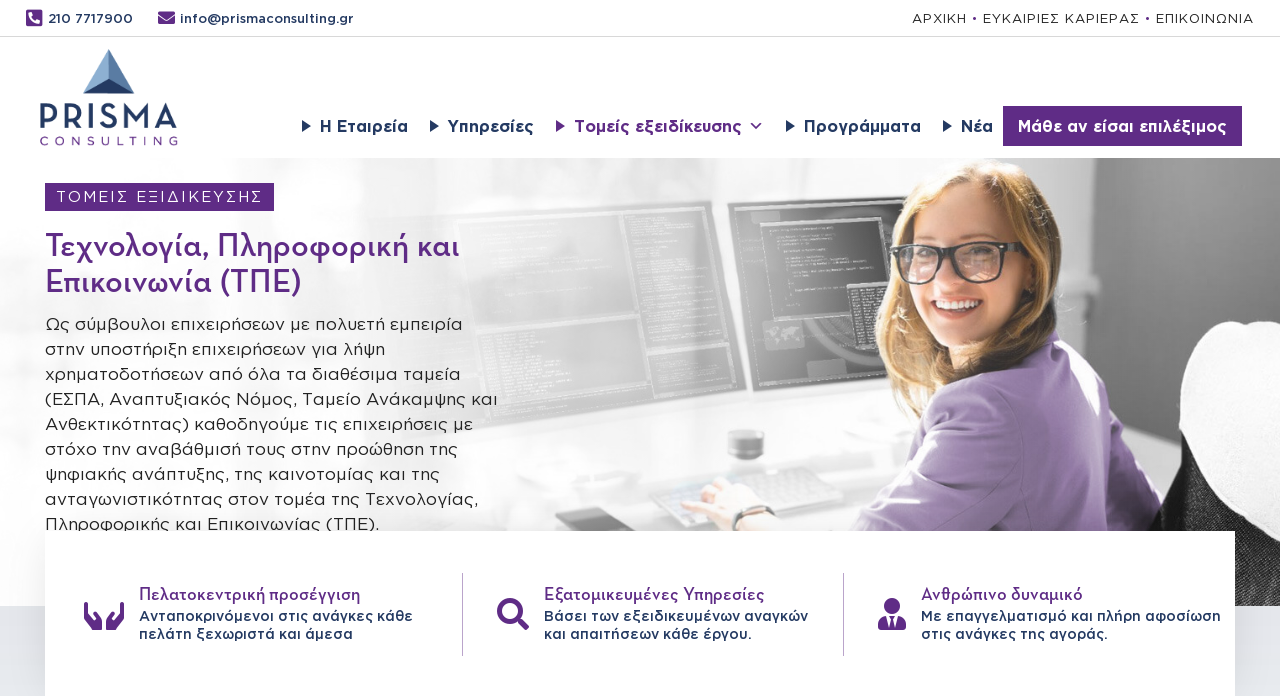

--- FILE ---
content_type: text/html; charset=UTF-8
request_url: https://prismaconsulting.gr/tomeis-exeidikeysis/technologia-pliroforiki-kai-epikoino/
body_size: 58616
content:
<!DOCTYPE html>
<html lang="el">
<head>
	<meta charset="UTF-8" />
<meta http-equiv="X-UA-Compatible" content="IE=edge">
	<link rel="pingback" href="https://prismaconsulting.gr/xmlrpc.php" />

	<script type="34e6857829a61a601d34b6e4-text/javascript">
		document.documentElement.className = 'js';
	</script>
	
	<style id="et-divi-userfonts">@font-face { font-family: "neutra demi"; font-display: swap;  src: url("https://prismaconsulting.gr/wp-content/uploads/et-fonts/NeutrTexGreDem.otf") format("opentype"); }@font-face { font-family: "gotham book"; font-display: swap;  src: url("https://prismaconsulting.gr/wp-content/uploads/et-fonts/GothamGreek-Book.ttf") format("truetype"); }@font-face { font-family: "gotham light"; font-display: swap;  src: url("https://prismaconsulting.gr/wp-content/uploads/et-fonts/GothamGreek-Light.ttf") format("truetype"); }</style><meta name='robots' content='index, follow, max-image-preview:large, max-snippet:-1, max-video-preview:-1' />
<script type="34e6857829a61a601d34b6e4-text/javascript">
			let jqueryParams=[],jQuery=function(r){return jqueryParams=[...jqueryParams,r],jQuery},$=function(r){return jqueryParams=[...jqueryParams,r],$};window.jQuery=jQuery,window.$=jQuery;let customHeadScripts=!1;jQuery.fn=jQuery.prototype={},$.fn=jQuery.prototype={},jQuery.noConflict=function(r){if(window.jQuery)return jQuery=window.jQuery,$=window.jQuery,customHeadScripts=!0,jQuery.noConflict},jQuery.ready=function(r){jqueryParams=[...jqueryParams,r]},$.ready=function(r){jqueryParams=[...jqueryParams,r]},jQuery.load=function(r){jqueryParams=[...jqueryParams,r]},$.load=function(r){jqueryParams=[...jqueryParams,r]},jQuery.fn.ready=function(r){jqueryParams=[...jqueryParams,r]},$.fn.ready=function(r){jqueryParams=[...jqueryParams,r]};</script>
	<!-- This site is optimized with the Yoast SEO plugin v23.1 - https://yoast.com/wordpress/plugins/seo/ -->
	<title>Τεχνολογία, Πληροφορική και Επικοινωνία (ΤΠΕ) - Prisma Consulting</title>
<link data-rocket-preload as="style" href="https://fonts.googleapis.com/css?family=Open%20Sans%3A300%2Cregular%2C500%2C600%2C700%2C800%2C300italic%2Citalic%2C500italic%2C600italic%2C700italic%2C800italic%7CRoboto%3A100%2C100italic%2C300%2C300italic%2Cregular%2Citalic%2C500%2C500italic%2C700%2C700italic%2C900%2C900italic&#038;subset=cyrillic%2Ccyrillic-ext%2Cgreek%2Cgreek-ext%2Chebrew%2Clatin%2Clatin-ext%2Cvietnamese&#038;display=swap" rel="preload">
<script src="/cdn-cgi/scripts/7d0fa10a/cloudflare-static/rocket-loader.min.js" data-cf-settings="34e6857829a61a601d34b6e4-|49"></script><style type="text/css">@font-face {font-family:Open Sans;font-style:normal;font-weight:300;src:url(/cf-fonts/s/open-sans/5.0.20/latin-ext/300/normal.woff2);unicode-range:U+0100-02AF,U+0304,U+0308,U+0329,U+1E00-1E9F,U+1EF2-1EFF,U+2020,U+20A0-20AB,U+20AD-20CF,U+2113,U+2C60-2C7F,U+A720-A7FF;font-display:swap;}@font-face {font-family:Open Sans;font-style:normal;font-weight:300;src:url(/cf-fonts/s/open-sans/5.0.20/greek-ext/300/normal.woff2);unicode-range:U+1F00-1FFF;font-display:swap;}@font-face {font-family:Open Sans;font-style:normal;font-weight:300;src:url(/cf-fonts/s/open-sans/5.0.20/cyrillic-ext/300/normal.woff2);unicode-range:U+0460-052F,U+1C80-1C88,U+20B4,U+2DE0-2DFF,U+A640-A69F,U+FE2E-FE2F;font-display:swap;}@font-face {font-family:Open Sans;font-style:normal;font-weight:300;src:url(/cf-fonts/s/open-sans/5.0.20/greek/300/normal.woff2);unicode-range:U+0370-03FF;font-display:swap;}@font-face {font-family:Open Sans;font-style:normal;font-weight:300;src:url(/cf-fonts/s/open-sans/5.0.20/latin/300/normal.woff2);unicode-range:U+0000-00FF,U+0131,U+0152-0153,U+02BB-02BC,U+02C6,U+02DA,U+02DC,U+0304,U+0308,U+0329,U+2000-206F,U+2074,U+20AC,U+2122,U+2191,U+2193,U+2212,U+2215,U+FEFF,U+FFFD;font-display:swap;}@font-face {font-family:Open Sans;font-style:normal;font-weight:300;src:url(/cf-fonts/s/open-sans/5.0.20/vietnamese/300/normal.woff2);unicode-range:U+0102-0103,U+0110-0111,U+0128-0129,U+0168-0169,U+01A0-01A1,U+01AF-01B0,U+0300-0301,U+0303-0304,U+0308-0309,U+0323,U+0329,U+1EA0-1EF9,U+20AB;font-display:swap;}@font-face {font-family:Open Sans;font-style:normal;font-weight:300;src:url(/cf-fonts/s/open-sans/5.0.20/hebrew/300/normal.woff2);unicode-range:U+0590-05FF,U+200C-2010,U+20AA,U+25CC,U+FB1D-FB4F;font-display:swap;}@font-face {font-family:Open Sans;font-style:normal;font-weight:300;src:url(/cf-fonts/s/open-sans/5.0.20/cyrillic/300/normal.woff2);unicode-range:U+0301,U+0400-045F,U+0490-0491,U+04B0-04B1,U+2116;font-display:swap;}@font-face {font-family:Open Sans;font-style:normal;font-weight:400;src:url(/cf-fonts/s/open-sans/5.0.20/cyrillic-ext/400/normal.woff2);unicode-range:U+0460-052F,U+1C80-1C88,U+20B4,U+2DE0-2DFF,U+A640-A69F,U+FE2E-FE2F;font-display:swap;}@font-face {font-family:Open Sans;font-style:normal;font-weight:400;src:url(/cf-fonts/s/open-sans/5.0.20/latin/400/normal.woff2);unicode-range:U+0000-00FF,U+0131,U+0152-0153,U+02BB-02BC,U+02C6,U+02DA,U+02DC,U+0304,U+0308,U+0329,U+2000-206F,U+2074,U+20AC,U+2122,U+2191,U+2193,U+2212,U+2215,U+FEFF,U+FFFD;font-display:swap;}@font-face {font-family:Open Sans;font-style:normal;font-weight:400;src:url(/cf-fonts/s/open-sans/5.0.20/latin-ext/400/normal.woff2);unicode-range:U+0100-02AF,U+0304,U+0308,U+0329,U+1E00-1E9F,U+1EF2-1EFF,U+2020,U+20A0-20AB,U+20AD-20CF,U+2113,U+2C60-2C7F,U+A720-A7FF;font-display:swap;}@font-face {font-family:Open Sans;font-style:normal;font-weight:400;src:url(/cf-fonts/s/open-sans/5.0.20/vietnamese/400/normal.woff2);unicode-range:U+0102-0103,U+0110-0111,U+0128-0129,U+0168-0169,U+01A0-01A1,U+01AF-01B0,U+0300-0301,U+0303-0304,U+0308-0309,U+0323,U+0329,U+1EA0-1EF9,U+20AB;font-display:swap;}@font-face {font-family:Open Sans;font-style:normal;font-weight:400;src:url(/cf-fonts/s/open-sans/5.0.20/cyrillic/400/normal.woff2);unicode-range:U+0301,U+0400-045F,U+0490-0491,U+04B0-04B1,U+2116;font-display:swap;}@font-face {font-family:Open Sans;font-style:normal;font-weight:400;src:url(/cf-fonts/s/open-sans/5.0.20/greek-ext/400/normal.woff2);unicode-range:U+1F00-1FFF;font-display:swap;}@font-face {font-family:Open Sans;font-style:normal;font-weight:400;src:url(/cf-fonts/s/open-sans/5.0.20/greek/400/normal.woff2);unicode-range:U+0370-03FF;font-display:swap;}@font-face {font-family:Open Sans;font-style:normal;font-weight:400;src:url(/cf-fonts/s/open-sans/5.0.20/hebrew/400/normal.woff2);unicode-range:U+0590-05FF,U+200C-2010,U+20AA,U+25CC,U+FB1D-FB4F;font-display:swap;}@font-face {font-family:Open Sans;font-style:normal;font-weight:500;src:url(/cf-fonts/s/open-sans/5.0.20/vietnamese/500/normal.woff2);unicode-range:U+0102-0103,U+0110-0111,U+0128-0129,U+0168-0169,U+01A0-01A1,U+01AF-01B0,U+0300-0301,U+0303-0304,U+0308-0309,U+0323,U+0329,U+1EA0-1EF9,U+20AB;font-display:swap;}@font-face {font-family:Open Sans;font-style:normal;font-weight:500;src:url(/cf-fonts/s/open-sans/5.0.20/latin/500/normal.woff2);unicode-range:U+0000-00FF,U+0131,U+0152-0153,U+02BB-02BC,U+02C6,U+02DA,U+02DC,U+0304,U+0308,U+0329,U+2000-206F,U+2074,U+20AC,U+2122,U+2191,U+2193,U+2212,U+2215,U+FEFF,U+FFFD;font-display:swap;}@font-face {font-family:Open Sans;font-style:normal;font-weight:500;src:url(/cf-fonts/s/open-sans/5.0.20/cyrillic-ext/500/normal.woff2);unicode-range:U+0460-052F,U+1C80-1C88,U+20B4,U+2DE0-2DFF,U+A640-A69F,U+FE2E-FE2F;font-display:swap;}@font-face {font-family:Open Sans;font-style:normal;font-weight:500;src:url(/cf-fonts/s/open-sans/5.0.20/cyrillic/500/normal.woff2);unicode-range:U+0301,U+0400-045F,U+0490-0491,U+04B0-04B1,U+2116;font-display:swap;}@font-face {font-family:Open Sans;font-style:normal;font-weight:500;src:url(/cf-fonts/s/open-sans/5.0.20/latin-ext/500/normal.woff2);unicode-range:U+0100-02AF,U+0304,U+0308,U+0329,U+1E00-1E9F,U+1EF2-1EFF,U+2020,U+20A0-20AB,U+20AD-20CF,U+2113,U+2C60-2C7F,U+A720-A7FF;font-display:swap;}@font-face {font-family:Open Sans;font-style:normal;font-weight:500;src:url(/cf-fonts/s/open-sans/5.0.20/greek/500/normal.woff2);unicode-range:U+0370-03FF;font-display:swap;}@font-face {font-family:Open Sans;font-style:normal;font-weight:500;src:url(/cf-fonts/s/open-sans/5.0.20/greek-ext/500/normal.woff2);unicode-range:U+1F00-1FFF;font-display:swap;}@font-face {font-family:Open Sans;font-style:normal;font-weight:500;src:url(/cf-fonts/s/open-sans/5.0.20/hebrew/500/normal.woff2);unicode-range:U+0590-05FF,U+200C-2010,U+20AA,U+25CC,U+FB1D-FB4F;font-display:swap;}@font-face {font-family:Open Sans;font-style:normal;font-weight:600;src:url(/cf-fonts/s/open-sans/5.0.20/latin/600/normal.woff2);unicode-range:U+0000-00FF,U+0131,U+0152-0153,U+02BB-02BC,U+02C6,U+02DA,U+02DC,U+0304,U+0308,U+0329,U+2000-206F,U+2074,U+20AC,U+2122,U+2191,U+2193,U+2212,U+2215,U+FEFF,U+FFFD;font-display:swap;}@font-face {font-family:Open Sans;font-style:normal;font-weight:600;src:url(/cf-fonts/s/open-sans/5.0.20/latin-ext/600/normal.woff2);unicode-range:U+0100-02AF,U+0304,U+0308,U+0329,U+1E00-1E9F,U+1EF2-1EFF,U+2020,U+20A0-20AB,U+20AD-20CF,U+2113,U+2C60-2C7F,U+A720-A7FF;font-display:swap;}@font-face {font-family:Open Sans;font-style:normal;font-weight:600;src:url(/cf-fonts/s/open-sans/5.0.20/cyrillic/600/normal.woff2);unicode-range:U+0301,U+0400-045F,U+0490-0491,U+04B0-04B1,U+2116;font-display:swap;}@font-face {font-family:Open Sans;font-style:normal;font-weight:600;src:url(/cf-fonts/s/open-sans/5.0.20/vietnamese/600/normal.woff2);unicode-range:U+0102-0103,U+0110-0111,U+0128-0129,U+0168-0169,U+01A0-01A1,U+01AF-01B0,U+0300-0301,U+0303-0304,U+0308-0309,U+0323,U+0329,U+1EA0-1EF9,U+20AB;font-display:swap;}@font-face {font-family:Open Sans;font-style:normal;font-weight:600;src:url(/cf-fonts/s/open-sans/5.0.20/greek/600/normal.woff2);unicode-range:U+0370-03FF;font-display:swap;}@font-face {font-family:Open Sans;font-style:normal;font-weight:600;src:url(/cf-fonts/s/open-sans/5.0.20/cyrillic-ext/600/normal.woff2);unicode-range:U+0460-052F,U+1C80-1C88,U+20B4,U+2DE0-2DFF,U+A640-A69F,U+FE2E-FE2F;font-display:swap;}@font-face {font-family:Open Sans;font-style:normal;font-weight:600;src:url(/cf-fonts/s/open-sans/5.0.20/greek-ext/600/normal.woff2);unicode-range:U+1F00-1FFF;font-display:swap;}@font-face {font-family:Open Sans;font-style:normal;font-weight:600;src:url(/cf-fonts/s/open-sans/5.0.20/hebrew/600/normal.woff2);unicode-range:U+0590-05FF,U+200C-2010,U+20AA,U+25CC,U+FB1D-FB4F;font-display:swap;}@font-face {font-family:Open Sans;font-style:normal;font-weight:700;src:url(/cf-fonts/s/open-sans/5.0.20/latin/700/normal.woff2);unicode-range:U+0000-00FF,U+0131,U+0152-0153,U+02BB-02BC,U+02C6,U+02DA,U+02DC,U+0304,U+0308,U+0329,U+2000-206F,U+2074,U+20AC,U+2122,U+2191,U+2193,U+2212,U+2215,U+FEFF,U+FFFD;font-display:swap;}@font-face {font-family:Open Sans;font-style:normal;font-weight:700;src:url(/cf-fonts/s/open-sans/5.0.20/cyrillic-ext/700/normal.woff2);unicode-range:U+0460-052F,U+1C80-1C88,U+20B4,U+2DE0-2DFF,U+A640-A69F,U+FE2E-FE2F;font-display:swap;}@font-face {font-family:Open Sans;font-style:normal;font-weight:700;src:url(/cf-fonts/s/open-sans/5.0.20/greek-ext/700/normal.woff2);unicode-range:U+1F00-1FFF;font-display:swap;}@font-face {font-family:Open Sans;font-style:normal;font-weight:700;src:url(/cf-fonts/s/open-sans/5.0.20/hebrew/700/normal.woff2);unicode-range:U+0590-05FF,U+200C-2010,U+20AA,U+25CC,U+FB1D-FB4F;font-display:swap;}@font-face {font-family:Open Sans;font-style:normal;font-weight:700;src:url(/cf-fonts/s/open-sans/5.0.20/latin-ext/700/normal.woff2);unicode-range:U+0100-02AF,U+0304,U+0308,U+0329,U+1E00-1E9F,U+1EF2-1EFF,U+2020,U+20A0-20AB,U+20AD-20CF,U+2113,U+2C60-2C7F,U+A720-A7FF;font-display:swap;}@font-face {font-family:Open Sans;font-style:normal;font-weight:700;src:url(/cf-fonts/s/open-sans/5.0.20/greek/700/normal.woff2);unicode-range:U+0370-03FF;font-display:swap;}@font-face {font-family:Open Sans;font-style:normal;font-weight:700;src:url(/cf-fonts/s/open-sans/5.0.20/vietnamese/700/normal.woff2);unicode-range:U+0102-0103,U+0110-0111,U+0128-0129,U+0168-0169,U+01A0-01A1,U+01AF-01B0,U+0300-0301,U+0303-0304,U+0308-0309,U+0323,U+0329,U+1EA0-1EF9,U+20AB;font-display:swap;}@font-face {font-family:Open Sans;font-style:normal;font-weight:700;src:url(/cf-fonts/s/open-sans/5.0.20/cyrillic/700/normal.woff2);unicode-range:U+0301,U+0400-045F,U+0490-0491,U+04B0-04B1,U+2116;font-display:swap;}@font-face {font-family:Open Sans;font-style:normal;font-weight:800;src:url(/cf-fonts/s/open-sans/5.0.20/greek-ext/800/normal.woff2);unicode-range:U+1F00-1FFF;font-display:swap;}@font-face {font-family:Open Sans;font-style:normal;font-weight:800;src:url(/cf-fonts/s/open-sans/5.0.20/vietnamese/800/normal.woff2);unicode-range:U+0102-0103,U+0110-0111,U+0128-0129,U+0168-0169,U+01A0-01A1,U+01AF-01B0,U+0300-0301,U+0303-0304,U+0308-0309,U+0323,U+0329,U+1EA0-1EF9,U+20AB;font-display:swap;}@font-face {font-family:Open Sans;font-style:normal;font-weight:800;src:url(/cf-fonts/s/open-sans/5.0.20/greek/800/normal.woff2);unicode-range:U+0370-03FF;font-display:swap;}@font-face {font-family:Open Sans;font-style:normal;font-weight:800;src:url(/cf-fonts/s/open-sans/5.0.20/latin/800/normal.woff2);unicode-range:U+0000-00FF,U+0131,U+0152-0153,U+02BB-02BC,U+02C6,U+02DA,U+02DC,U+0304,U+0308,U+0329,U+2000-206F,U+2074,U+20AC,U+2122,U+2191,U+2193,U+2212,U+2215,U+FEFF,U+FFFD;font-display:swap;}@font-face {font-family:Open Sans;font-style:normal;font-weight:800;src:url(/cf-fonts/s/open-sans/5.0.20/cyrillic/800/normal.woff2);unicode-range:U+0301,U+0400-045F,U+0490-0491,U+04B0-04B1,U+2116;font-display:swap;}@font-face {font-family:Open Sans;font-style:normal;font-weight:800;src:url(/cf-fonts/s/open-sans/5.0.20/hebrew/800/normal.woff2);unicode-range:U+0590-05FF,U+200C-2010,U+20AA,U+25CC,U+FB1D-FB4F;font-display:swap;}@font-face {font-family:Open Sans;font-style:normal;font-weight:800;src:url(/cf-fonts/s/open-sans/5.0.20/cyrillic-ext/800/normal.woff2);unicode-range:U+0460-052F,U+1C80-1C88,U+20B4,U+2DE0-2DFF,U+A640-A69F,U+FE2E-FE2F;font-display:swap;}@font-face {font-family:Open Sans;font-style:normal;font-weight:800;src:url(/cf-fonts/s/open-sans/5.0.20/latin-ext/800/normal.woff2);unicode-range:U+0100-02AF,U+0304,U+0308,U+0329,U+1E00-1E9F,U+1EF2-1EFF,U+2020,U+20A0-20AB,U+20AD-20CF,U+2113,U+2C60-2C7F,U+A720-A7FF;font-display:swap;}@font-face {font-family:Open Sans;font-style:italic;font-weight:300;src:url(/cf-fonts/s/open-sans/5.0.20/vietnamese/300/italic.woff2);unicode-range:U+0102-0103,U+0110-0111,U+0128-0129,U+0168-0169,U+01A0-01A1,U+01AF-01B0,U+0300-0301,U+0303-0304,U+0308-0309,U+0323,U+0329,U+1EA0-1EF9,U+20AB;font-display:swap;}@font-face {font-family:Open Sans;font-style:italic;font-weight:300;src:url(/cf-fonts/s/open-sans/5.0.20/greek/300/italic.woff2);unicode-range:U+0370-03FF;font-display:swap;}@font-face {font-family:Open Sans;font-style:italic;font-weight:300;src:url(/cf-fonts/s/open-sans/5.0.20/greek-ext/300/italic.woff2);unicode-range:U+1F00-1FFF;font-display:swap;}@font-face {font-family:Open Sans;font-style:italic;font-weight:300;src:url(/cf-fonts/s/open-sans/5.0.20/hebrew/300/italic.woff2);unicode-range:U+0590-05FF,U+200C-2010,U+20AA,U+25CC,U+FB1D-FB4F;font-display:swap;}@font-face {font-family:Open Sans;font-style:italic;font-weight:300;src:url(/cf-fonts/s/open-sans/5.0.20/latin-ext/300/italic.woff2);unicode-range:U+0100-02AF,U+0304,U+0308,U+0329,U+1E00-1E9F,U+1EF2-1EFF,U+2020,U+20A0-20AB,U+20AD-20CF,U+2113,U+2C60-2C7F,U+A720-A7FF;font-display:swap;}@font-face {font-family:Open Sans;font-style:italic;font-weight:300;src:url(/cf-fonts/s/open-sans/5.0.20/cyrillic-ext/300/italic.woff2);unicode-range:U+0460-052F,U+1C80-1C88,U+20B4,U+2DE0-2DFF,U+A640-A69F,U+FE2E-FE2F;font-display:swap;}@font-face {font-family:Open Sans;font-style:italic;font-weight:300;src:url(/cf-fonts/s/open-sans/5.0.20/cyrillic/300/italic.woff2);unicode-range:U+0301,U+0400-045F,U+0490-0491,U+04B0-04B1,U+2116;font-display:swap;}@font-face {font-family:Open Sans;font-style:italic;font-weight:300;src:url(/cf-fonts/s/open-sans/5.0.20/latin/300/italic.woff2);unicode-range:U+0000-00FF,U+0131,U+0152-0153,U+02BB-02BC,U+02C6,U+02DA,U+02DC,U+0304,U+0308,U+0329,U+2000-206F,U+2074,U+20AC,U+2122,U+2191,U+2193,U+2212,U+2215,U+FEFF,U+FFFD;font-display:swap;}@font-face {font-family:Open Sans;font-style:italic;font-weight:400;src:url(/cf-fonts/s/open-sans/5.0.20/latin/400/italic.woff2);unicode-range:U+0000-00FF,U+0131,U+0152-0153,U+02BB-02BC,U+02C6,U+02DA,U+02DC,U+0304,U+0308,U+0329,U+2000-206F,U+2074,U+20AC,U+2122,U+2191,U+2193,U+2212,U+2215,U+FEFF,U+FFFD;font-display:swap;}@font-face {font-family:Open Sans;font-style:italic;font-weight:400;src:url(/cf-fonts/s/open-sans/5.0.20/hebrew/400/italic.woff2);unicode-range:U+0590-05FF,U+200C-2010,U+20AA,U+25CC,U+FB1D-FB4F;font-display:swap;}@font-face {font-family:Open Sans;font-style:italic;font-weight:400;src:url(/cf-fonts/s/open-sans/5.0.20/greek-ext/400/italic.woff2);unicode-range:U+1F00-1FFF;font-display:swap;}@font-face {font-family:Open Sans;font-style:italic;font-weight:400;src:url(/cf-fonts/s/open-sans/5.0.20/vietnamese/400/italic.woff2);unicode-range:U+0102-0103,U+0110-0111,U+0128-0129,U+0168-0169,U+01A0-01A1,U+01AF-01B0,U+0300-0301,U+0303-0304,U+0308-0309,U+0323,U+0329,U+1EA0-1EF9,U+20AB;font-display:swap;}@font-face {font-family:Open Sans;font-style:italic;font-weight:400;src:url(/cf-fonts/s/open-sans/5.0.20/cyrillic/400/italic.woff2);unicode-range:U+0301,U+0400-045F,U+0490-0491,U+04B0-04B1,U+2116;font-display:swap;}@font-face {font-family:Open Sans;font-style:italic;font-weight:400;src:url(/cf-fonts/s/open-sans/5.0.20/cyrillic-ext/400/italic.woff2);unicode-range:U+0460-052F,U+1C80-1C88,U+20B4,U+2DE0-2DFF,U+A640-A69F,U+FE2E-FE2F;font-display:swap;}@font-face {font-family:Open Sans;font-style:italic;font-weight:400;src:url(/cf-fonts/s/open-sans/5.0.20/greek/400/italic.woff2);unicode-range:U+0370-03FF;font-display:swap;}@font-face {font-family:Open Sans;font-style:italic;font-weight:400;src:url(/cf-fonts/s/open-sans/5.0.20/latin-ext/400/italic.woff2);unicode-range:U+0100-02AF,U+0304,U+0308,U+0329,U+1E00-1E9F,U+1EF2-1EFF,U+2020,U+20A0-20AB,U+20AD-20CF,U+2113,U+2C60-2C7F,U+A720-A7FF;font-display:swap;}@font-face {font-family:Open Sans;font-style:italic;font-weight:500;src:url(/cf-fonts/s/open-sans/5.0.20/greek/500/italic.woff2);unicode-range:U+0370-03FF;font-display:swap;}@font-face {font-family:Open Sans;font-style:italic;font-weight:500;src:url(/cf-fonts/s/open-sans/5.0.20/latin/500/italic.woff2);unicode-range:U+0000-00FF,U+0131,U+0152-0153,U+02BB-02BC,U+02C6,U+02DA,U+02DC,U+0304,U+0308,U+0329,U+2000-206F,U+2074,U+20AC,U+2122,U+2191,U+2193,U+2212,U+2215,U+FEFF,U+FFFD;font-display:swap;}@font-face {font-family:Open Sans;font-style:italic;font-weight:500;src:url(/cf-fonts/s/open-sans/5.0.20/hebrew/500/italic.woff2);unicode-range:U+0590-05FF,U+200C-2010,U+20AA,U+25CC,U+FB1D-FB4F;font-display:swap;}@font-face {font-family:Open Sans;font-style:italic;font-weight:500;src:url(/cf-fonts/s/open-sans/5.0.20/cyrillic-ext/500/italic.woff2);unicode-range:U+0460-052F,U+1C80-1C88,U+20B4,U+2DE0-2DFF,U+A640-A69F,U+FE2E-FE2F;font-display:swap;}@font-face {font-family:Open Sans;font-style:italic;font-weight:500;src:url(/cf-fonts/s/open-sans/5.0.20/cyrillic/500/italic.woff2);unicode-range:U+0301,U+0400-045F,U+0490-0491,U+04B0-04B1,U+2116;font-display:swap;}@font-face {font-family:Open Sans;font-style:italic;font-weight:500;src:url(/cf-fonts/s/open-sans/5.0.20/greek-ext/500/italic.woff2);unicode-range:U+1F00-1FFF;font-display:swap;}@font-face {font-family:Open Sans;font-style:italic;font-weight:500;src:url(/cf-fonts/s/open-sans/5.0.20/latin-ext/500/italic.woff2);unicode-range:U+0100-02AF,U+0304,U+0308,U+0329,U+1E00-1E9F,U+1EF2-1EFF,U+2020,U+20A0-20AB,U+20AD-20CF,U+2113,U+2C60-2C7F,U+A720-A7FF;font-display:swap;}@font-face {font-family:Open Sans;font-style:italic;font-weight:500;src:url(/cf-fonts/s/open-sans/5.0.20/vietnamese/500/italic.woff2);unicode-range:U+0102-0103,U+0110-0111,U+0128-0129,U+0168-0169,U+01A0-01A1,U+01AF-01B0,U+0300-0301,U+0303-0304,U+0308-0309,U+0323,U+0329,U+1EA0-1EF9,U+20AB;font-display:swap;}@font-face {font-family:Open Sans;font-style:italic;font-weight:600;src:url(/cf-fonts/s/open-sans/5.0.20/hebrew/600/italic.woff2);unicode-range:U+0590-05FF,U+200C-2010,U+20AA,U+25CC,U+FB1D-FB4F;font-display:swap;}@font-face {font-family:Open Sans;font-style:italic;font-weight:600;src:url(/cf-fonts/s/open-sans/5.0.20/latin/600/italic.woff2);unicode-range:U+0000-00FF,U+0131,U+0152-0153,U+02BB-02BC,U+02C6,U+02DA,U+02DC,U+0304,U+0308,U+0329,U+2000-206F,U+2074,U+20AC,U+2122,U+2191,U+2193,U+2212,U+2215,U+FEFF,U+FFFD;font-display:swap;}@font-face {font-family:Open Sans;font-style:italic;font-weight:600;src:url(/cf-fonts/s/open-sans/5.0.20/latin-ext/600/italic.woff2);unicode-range:U+0100-02AF,U+0304,U+0308,U+0329,U+1E00-1E9F,U+1EF2-1EFF,U+2020,U+20A0-20AB,U+20AD-20CF,U+2113,U+2C60-2C7F,U+A720-A7FF;font-display:swap;}@font-face {font-family:Open Sans;font-style:italic;font-weight:600;src:url(/cf-fonts/s/open-sans/5.0.20/greek-ext/600/italic.woff2);unicode-range:U+1F00-1FFF;font-display:swap;}@font-face {font-family:Open Sans;font-style:italic;font-weight:600;src:url(/cf-fonts/s/open-sans/5.0.20/greek/600/italic.woff2);unicode-range:U+0370-03FF;font-display:swap;}@font-face {font-family:Open Sans;font-style:italic;font-weight:600;src:url(/cf-fonts/s/open-sans/5.0.20/cyrillic/600/italic.woff2);unicode-range:U+0301,U+0400-045F,U+0490-0491,U+04B0-04B1,U+2116;font-display:swap;}@font-face {font-family:Open Sans;font-style:italic;font-weight:600;src:url(/cf-fonts/s/open-sans/5.0.20/vietnamese/600/italic.woff2);unicode-range:U+0102-0103,U+0110-0111,U+0128-0129,U+0168-0169,U+01A0-01A1,U+01AF-01B0,U+0300-0301,U+0303-0304,U+0308-0309,U+0323,U+0329,U+1EA0-1EF9,U+20AB;font-display:swap;}@font-face {font-family:Open Sans;font-style:italic;font-weight:600;src:url(/cf-fonts/s/open-sans/5.0.20/cyrillic-ext/600/italic.woff2);unicode-range:U+0460-052F,U+1C80-1C88,U+20B4,U+2DE0-2DFF,U+A640-A69F,U+FE2E-FE2F;font-display:swap;}@font-face {font-family:Open Sans;font-style:italic;font-weight:700;src:url(/cf-fonts/s/open-sans/5.0.20/cyrillic/700/italic.woff2);unicode-range:U+0301,U+0400-045F,U+0490-0491,U+04B0-04B1,U+2116;font-display:swap;}@font-face {font-family:Open Sans;font-style:italic;font-weight:700;src:url(/cf-fonts/s/open-sans/5.0.20/hebrew/700/italic.woff2);unicode-range:U+0590-05FF,U+200C-2010,U+20AA,U+25CC,U+FB1D-FB4F;font-display:swap;}@font-face {font-family:Open Sans;font-style:italic;font-weight:700;src:url(/cf-fonts/s/open-sans/5.0.20/latin/700/italic.woff2);unicode-range:U+0000-00FF,U+0131,U+0152-0153,U+02BB-02BC,U+02C6,U+02DA,U+02DC,U+0304,U+0308,U+0329,U+2000-206F,U+2074,U+20AC,U+2122,U+2191,U+2193,U+2212,U+2215,U+FEFF,U+FFFD;font-display:swap;}@font-face {font-family:Open Sans;font-style:italic;font-weight:700;src:url(/cf-fonts/s/open-sans/5.0.20/latin-ext/700/italic.woff2);unicode-range:U+0100-02AF,U+0304,U+0308,U+0329,U+1E00-1E9F,U+1EF2-1EFF,U+2020,U+20A0-20AB,U+20AD-20CF,U+2113,U+2C60-2C7F,U+A720-A7FF;font-display:swap;}@font-face {font-family:Open Sans;font-style:italic;font-weight:700;src:url(/cf-fonts/s/open-sans/5.0.20/cyrillic-ext/700/italic.woff2);unicode-range:U+0460-052F,U+1C80-1C88,U+20B4,U+2DE0-2DFF,U+A640-A69F,U+FE2E-FE2F;font-display:swap;}@font-face {font-family:Open Sans;font-style:italic;font-weight:700;src:url(/cf-fonts/s/open-sans/5.0.20/greek-ext/700/italic.woff2);unicode-range:U+1F00-1FFF;font-display:swap;}@font-face {font-family:Open Sans;font-style:italic;font-weight:700;src:url(/cf-fonts/s/open-sans/5.0.20/greek/700/italic.woff2);unicode-range:U+0370-03FF;font-display:swap;}@font-face {font-family:Open Sans;font-style:italic;font-weight:700;src:url(/cf-fonts/s/open-sans/5.0.20/vietnamese/700/italic.woff2);unicode-range:U+0102-0103,U+0110-0111,U+0128-0129,U+0168-0169,U+01A0-01A1,U+01AF-01B0,U+0300-0301,U+0303-0304,U+0308-0309,U+0323,U+0329,U+1EA0-1EF9,U+20AB;font-display:swap;}@font-face {font-family:Open Sans;font-style:italic;font-weight:800;src:url(/cf-fonts/s/open-sans/5.0.20/greek-ext/800/italic.woff2);unicode-range:U+1F00-1FFF;font-display:swap;}@font-face {font-family:Open Sans;font-style:italic;font-weight:800;src:url(/cf-fonts/s/open-sans/5.0.20/cyrillic/800/italic.woff2);unicode-range:U+0301,U+0400-045F,U+0490-0491,U+04B0-04B1,U+2116;font-display:swap;}@font-face {font-family:Open Sans;font-style:italic;font-weight:800;src:url(/cf-fonts/s/open-sans/5.0.20/hebrew/800/italic.woff2);unicode-range:U+0590-05FF,U+200C-2010,U+20AA,U+25CC,U+FB1D-FB4F;font-display:swap;}@font-face {font-family:Open Sans;font-style:italic;font-weight:800;src:url(/cf-fonts/s/open-sans/5.0.20/latin-ext/800/italic.woff2);unicode-range:U+0100-02AF,U+0304,U+0308,U+0329,U+1E00-1E9F,U+1EF2-1EFF,U+2020,U+20A0-20AB,U+20AD-20CF,U+2113,U+2C60-2C7F,U+A720-A7FF;font-display:swap;}@font-face {font-family:Open Sans;font-style:italic;font-weight:800;src:url(/cf-fonts/s/open-sans/5.0.20/greek/800/italic.woff2);unicode-range:U+0370-03FF;font-display:swap;}@font-face {font-family:Open Sans;font-style:italic;font-weight:800;src:url(/cf-fonts/s/open-sans/5.0.20/vietnamese/800/italic.woff2);unicode-range:U+0102-0103,U+0110-0111,U+0128-0129,U+0168-0169,U+01A0-01A1,U+01AF-01B0,U+0300-0301,U+0303-0304,U+0308-0309,U+0323,U+0329,U+1EA0-1EF9,U+20AB;font-display:swap;}@font-face {font-family:Open Sans;font-style:italic;font-weight:800;src:url(/cf-fonts/s/open-sans/5.0.20/cyrillic-ext/800/italic.woff2);unicode-range:U+0460-052F,U+1C80-1C88,U+20B4,U+2DE0-2DFF,U+A640-A69F,U+FE2E-FE2F;font-display:swap;}@font-face {font-family:Open Sans;font-style:italic;font-weight:800;src:url(/cf-fonts/s/open-sans/5.0.20/latin/800/italic.woff2);unicode-range:U+0000-00FF,U+0131,U+0152-0153,U+02BB-02BC,U+02C6,U+02DA,U+02DC,U+0304,U+0308,U+0329,U+2000-206F,U+2074,U+20AC,U+2122,U+2191,U+2193,U+2212,U+2215,U+FEFF,U+FFFD;font-display:swap;}@font-face {font-family:Roboto;font-style:normal;font-weight:100;src:url(/cf-fonts/s/roboto/5.0.11/greek/100/normal.woff2);unicode-range:U+0370-03FF;font-display:swap;}@font-face {font-family:Roboto;font-style:normal;font-weight:100;src:url(/cf-fonts/s/roboto/5.0.11/cyrillic/100/normal.woff2);unicode-range:U+0301,U+0400-045F,U+0490-0491,U+04B0-04B1,U+2116;font-display:swap;}@font-face {font-family:Roboto;font-style:normal;font-weight:100;src:url(/cf-fonts/s/roboto/5.0.11/cyrillic-ext/100/normal.woff2);unicode-range:U+0460-052F,U+1C80-1C88,U+20B4,U+2DE0-2DFF,U+A640-A69F,U+FE2E-FE2F;font-display:swap;}@font-face {font-family:Roboto;font-style:normal;font-weight:100;src:url(/cf-fonts/s/roboto/5.0.11/greek-ext/100/normal.woff2);unicode-range:U+1F00-1FFF;font-display:swap;}@font-face {font-family:Roboto;font-style:normal;font-weight:100;src:url(/cf-fonts/s/roboto/5.0.11/latin-ext/100/normal.woff2);unicode-range:U+0100-02AF,U+0304,U+0308,U+0329,U+1E00-1E9F,U+1EF2-1EFF,U+2020,U+20A0-20AB,U+20AD-20CF,U+2113,U+2C60-2C7F,U+A720-A7FF;font-display:swap;}@font-face {font-family:Roboto;font-style:normal;font-weight:100;src:url(/cf-fonts/s/roboto/5.0.11/latin/100/normal.woff2);unicode-range:U+0000-00FF,U+0131,U+0152-0153,U+02BB-02BC,U+02C6,U+02DA,U+02DC,U+0304,U+0308,U+0329,U+2000-206F,U+2074,U+20AC,U+2122,U+2191,U+2193,U+2212,U+2215,U+FEFF,U+FFFD;font-display:swap;}@font-face {font-family:Roboto;font-style:normal;font-weight:100;src:url(/cf-fonts/s/roboto/5.0.11/vietnamese/100/normal.woff2);unicode-range:U+0102-0103,U+0110-0111,U+0128-0129,U+0168-0169,U+01A0-01A1,U+01AF-01B0,U+0300-0301,U+0303-0304,U+0308-0309,U+0323,U+0329,U+1EA0-1EF9,U+20AB;font-display:swap;}@font-face {font-family:Roboto;font-style:italic;font-weight:100;src:url(/cf-fonts/s/roboto/5.0.11/cyrillic/100/italic.woff2);unicode-range:U+0301,U+0400-045F,U+0490-0491,U+04B0-04B1,U+2116;font-display:swap;}@font-face {font-family:Roboto;font-style:italic;font-weight:100;src:url(/cf-fonts/s/roboto/5.0.11/greek-ext/100/italic.woff2);unicode-range:U+1F00-1FFF;font-display:swap;}@font-face {font-family:Roboto;font-style:italic;font-weight:100;src:url(/cf-fonts/s/roboto/5.0.11/latin-ext/100/italic.woff2);unicode-range:U+0100-02AF,U+0304,U+0308,U+0329,U+1E00-1E9F,U+1EF2-1EFF,U+2020,U+20A0-20AB,U+20AD-20CF,U+2113,U+2C60-2C7F,U+A720-A7FF;font-display:swap;}@font-face {font-family:Roboto;font-style:italic;font-weight:100;src:url(/cf-fonts/s/roboto/5.0.11/cyrillic-ext/100/italic.woff2);unicode-range:U+0460-052F,U+1C80-1C88,U+20B4,U+2DE0-2DFF,U+A640-A69F,U+FE2E-FE2F;font-display:swap;}@font-face {font-family:Roboto;font-style:italic;font-weight:100;src:url(/cf-fonts/s/roboto/5.0.11/vietnamese/100/italic.woff2);unicode-range:U+0102-0103,U+0110-0111,U+0128-0129,U+0168-0169,U+01A0-01A1,U+01AF-01B0,U+0300-0301,U+0303-0304,U+0308-0309,U+0323,U+0329,U+1EA0-1EF9,U+20AB;font-display:swap;}@font-face {font-family:Roboto;font-style:italic;font-weight:100;src:url(/cf-fonts/s/roboto/5.0.11/greek/100/italic.woff2);unicode-range:U+0370-03FF;font-display:swap;}@font-face {font-family:Roboto;font-style:italic;font-weight:100;src:url(/cf-fonts/s/roboto/5.0.11/latin/100/italic.woff2);unicode-range:U+0000-00FF,U+0131,U+0152-0153,U+02BB-02BC,U+02C6,U+02DA,U+02DC,U+0304,U+0308,U+0329,U+2000-206F,U+2074,U+20AC,U+2122,U+2191,U+2193,U+2212,U+2215,U+FEFF,U+FFFD;font-display:swap;}@font-face {font-family:Roboto;font-style:normal;font-weight:300;src:url(/cf-fonts/s/roboto/5.0.11/cyrillic/300/normal.woff2);unicode-range:U+0301,U+0400-045F,U+0490-0491,U+04B0-04B1,U+2116;font-display:swap;}@font-face {font-family:Roboto;font-style:normal;font-weight:300;src:url(/cf-fonts/s/roboto/5.0.11/cyrillic-ext/300/normal.woff2);unicode-range:U+0460-052F,U+1C80-1C88,U+20B4,U+2DE0-2DFF,U+A640-A69F,U+FE2E-FE2F;font-display:swap;}@font-face {font-family:Roboto;font-style:normal;font-weight:300;src:url(/cf-fonts/s/roboto/5.0.11/greek/300/normal.woff2);unicode-range:U+0370-03FF;font-display:swap;}@font-face {font-family:Roboto;font-style:normal;font-weight:300;src:url(/cf-fonts/s/roboto/5.0.11/greek-ext/300/normal.woff2);unicode-range:U+1F00-1FFF;font-display:swap;}@font-face {font-family:Roboto;font-style:normal;font-weight:300;src:url(/cf-fonts/s/roboto/5.0.11/latin-ext/300/normal.woff2);unicode-range:U+0100-02AF,U+0304,U+0308,U+0329,U+1E00-1E9F,U+1EF2-1EFF,U+2020,U+20A0-20AB,U+20AD-20CF,U+2113,U+2C60-2C7F,U+A720-A7FF;font-display:swap;}@font-face {font-family:Roboto;font-style:normal;font-weight:300;src:url(/cf-fonts/s/roboto/5.0.11/latin/300/normal.woff2);unicode-range:U+0000-00FF,U+0131,U+0152-0153,U+02BB-02BC,U+02C6,U+02DA,U+02DC,U+0304,U+0308,U+0329,U+2000-206F,U+2074,U+20AC,U+2122,U+2191,U+2193,U+2212,U+2215,U+FEFF,U+FFFD;font-display:swap;}@font-face {font-family:Roboto;font-style:normal;font-weight:300;src:url(/cf-fonts/s/roboto/5.0.11/vietnamese/300/normal.woff2);unicode-range:U+0102-0103,U+0110-0111,U+0128-0129,U+0168-0169,U+01A0-01A1,U+01AF-01B0,U+0300-0301,U+0303-0304,U+0308-0309,U+0323,U+0329,U+1EA0-1EF9,U+20AB;font-display:swap;}@font-face {font-family:Roboto;font-style:italic;font-weight:300;src:url(/cf-fonts/s/roboto/5.0.11/greek-ext/300/italic.woff2);unicode-range:U+1F00-1FFF;font-display:swap;}@font-face {font-family:Roboto;font-style:italic;font-weight:300;src:url(/cf-fonts/s/roboto/5.0.11/latin-ext/300/italic.woff2);unicode-range:U+0100-02AF,U+0304,U+0308,U+0329,U+1E00-1E9F,U+1EF2-1EFF,U+2020,U+20A0-20AB,U+20AD-20CF,U+2113,U+2C60-2C7F,U+A720-A7FF;font-display:swap;}@font-face {font-family:Roboto;font-style:italic;font-weight:300;src:url(/cf-fonts/s/roboto/5.0.11/vietnamese/300/italic.woff2);unicode-range:U+0102-0103,U+0110-0111,U+0128-0129,U+0168-0169,U+01A0-01A1,U+01AF-01B0,U+0300-0301,U+0303-0304,U+0308-0309,U+0323,U+0329,U+1EA0-1EF9,U+20AB;font-display:swap;}@font-face {font-family:Roboto;font-style:italic;font-weight:300;src:url(/cf-fonts/s/roboto/5.0.11/cyrillic/300/italic.woff2);unicode-range:U+0301,U+0400-045F,U+0490-0491,U+04B0-04B1,U+2116;font-display:swap;}@font-face {font-family:Roboto;font-style:italic;font-weight:300;src:url(/cf-fonts/s/roboto/5.0.11/latin/300/italic.woff2);unicode-range:U+0000-00FF,U+0131,U+0152-0153,U+02BB-02BC,U+02C6,U+02DA,U+02DC,U+0304,U+0308,U+0329,U+2000-206F,U+2074,U+20AC,U+2122,U+2191,U+2193,U+2212,U+2215,U+FEFF,U+FFFD;font-display:swap;}@font-face {font-family:Roboto;font-style:italic;font-weight:300;src:url(/cf-fonts/s/roboto/5.0.11/greek/300/italic.woff2);unicode-range:U+0370-03FF;font-display:swap;}@font-face {font-family:Roboto;font-style:italic;font-weight:300;src:url(/cf-fonts/s/roboto/5.0.11/cyrillic-ext/300/italic.woff2);unicode-range:U+0460-052F,U+1C80-1C88,U+20B4,U+2DE0-2DFF,U+A640-A69F,U+FE2E-FE2F;font-display:swap;}@font-face {font-family:Roboto;font-style:normal;font-weight:400;src:url(/cf-fonts/s/roboto/5.0.11/greek-ext/400/normal.woff2);unicode-range:U+1F00-1FFF;font-display:swap;}@font-face {font-family:Roboto;font-style:normal;font-weight:400;src:url(/cf-fonts/s/roboto/5.0.11/cyrillic/400/normal.woff2);unicode-range:U+0301,U+0400-045F,U+0490-0491,U+04B0-04B1,U+2116;font-display:swap;}@font-face {font-family:Roboto;font-style:normal;font-weight:400;src:url(/cf-fonts/s/roboto/5.0.11/greek/400/normal.woff2);unicode-range:U+0370-03FF;font-display:swap;}@font-face {font-family:Roboto;font-style:normal;font-weight:400;src:url(/cf-fonts/s/roboto/5.0.11/cyrillic-ext/400/normal.woff2);unicode-range:U+0460-052F,U+1C80-1C88,U+20B4,U+2DE0-2DFF,U+A640-A69F,U+FE2E-FE2F;font-display:swap;}@font-face {font-family:Roboto;font-style:normal;font-weight:400;src:url(/cf-fonts/s/roboto/5.0.11/latin/400/normal.woff2);unicode-range:U+0000-00FF,U+0131,U+0152-0153,U+02BB-02BC,U+02C6,U+02DA,U+02DC,U+0304,U+0308,U+0329,U+2000-206F,U+2074,U+20AC,U+2122,U+2191,U+2193,U+2212,U+2215,U+FEFF,U+FFFD;font-display:swap;}@font-face {font-family:Roboto;font-style:normal;font-weight:400;src:url(/cf-fonts/s/roboto/5.0.11/latin-ext/400/normal.woff2);unicode-range:U+0100-02AF,U+0304,U+0308,U+0329,U+1E00-1E9F,U+1EF2-1EFF,U+2020,U+20A0-20AB,U+20AD-20CF,U+2113,U+2C60-2C7F,U+A720-A7FF;font-display:swap;}@font-face {font-family:Roboto;font-style:normal;font-weight:400;src:url(/cf-fonts/s/roboto/5.0.11/vietnamese/400/normal.woff2);unicode-range:U+0102-0103,U+0110-0111,U+0128-0129,U+0168-0169,U+01A0-01A1,U+01AF-01B0,U+0300-0301,U+0303-0304,U+0308-0309,U+0323,U+0329,U+1EA0-1EF9,U+20AB;font-display:swap;}@font-face {font-family:Roboto;font-style:italic;font-weight:400;src:url(/cf-fonts/s/roboto/5.0.11/greek/400/italic.woff2);unicode-range:U+0370-03FF;font-display:swap;}@font-face {font-family:Roboto;font-style:italic;font-weight:400;src:url(/cf-fonts/s/roboto/5.0.11/latin-ext/400/italic.woff2);unicode-range:U+0100-02AF,U+0304,U+0308,U+0329,U+1E00-1E9F,U+1EF2-1EFF,U+2020,U+20A0-20AB,U+20AD-20CF,U+2113,U+2C60-2C7F,U+A720-A7FF;font-display:swap;}@font-face {font-family:Roboto;font-style:italic;font-weight:400;src:url(/cf-fonts/s/roboto/5.0.11/vietnamese/400/italic.woff2);unicode-range:U+0102-0103,U+0110-0111,U+0128-0129,U+0168-0169,U+01A0-01A1,U+01AF-01B0,U+0300-0301,U+0303-0304,U+0308-0309,U+0323,U+0329,U+1EA0-1EF9,U+20AB;font-display:swap;}@font-face {font-family:Roboto;font-style:italic;font-weight:400;src:url(/cf-fonts/s/roboto/5.0.11/cyrillic-ext/400/italic.woff2);unicode-range:U+0460-052F,U+1C80-1C88,U+20B4,U+2DE0-2DFF,U+A640-A69F,U+FE2E-FE2F;font-display:swap;}@font-face {font-family:Roboto;font-style:italic;font-weight:400;src:url(/cf-fonts/s/roboto/5.0.11/cyrillic/400/italic.woff2);unicode-range:U+0301,U+0400-045F,U+0490-0491,U+04B0-04B1,U+2116;font-display:swap;}@font-face {font-family:Roboto;font-style:italic;font-weight:400;src:url(/cf-fonts/s/roboto/5.0.11/greek-ext/400/italic.woff2);unicode-range:U+1F00-1FFF;font-display:swap;}@font-face {font-family:Roboto;font-style:italic;font-weight:400;src:url(/cf-fonts/s/roboto/5.0.11/latin/400/italic.woff2);unicode-range:U+0000-00FF,U+0131,U+0152-0153,U+02BB-02BC,U+02C6,U+02DA,U+02DC,U+0304,U+0308,U+0329,U+2000-206F,U+2074,U+20AC,U+2122,U+2191,U+2193,U+2212,U+2215,U+FEFF,U+FFFD;font-display:swap;}@font-face {font-family:Roboto;font-style:normal;font-weight:500;src:url(/cf-fonts/s/roboto/5.0.11/cyrillic-ext/500/normal.woff2);unicode-range:U+0460-052F,U+1C80-1C88,U+20B4,U+2DE0-2DFF,U+A640-A69F,U+FE2E-FE2F;font-display:swap;}@font-face {font-family:Roboto;font-style:normal;font-weight:500;src:url(/cf-fonts/s/roboto/5.0.11/vietnamese/500/normal.woff2);unicode-range:U+0102-0103,U+0110-0111,U+0128-0129,U+0168-0169,U+01A0-01A1,U+01AF-01B0,U+0300-0301,U+0303-0304,U+0308-0309,U+0323,U+0329,U+1EA0-1EF9,U+20AB;font-display:swap;}@font-face {font-family:Roboto;font-style:normal;font-weight:500;src:url(/cf-fonts/s/roboto/5.0.11/cyrillic/500/normal.woff2);unicode-range:U+0301,U+0400-045F,U+0490-0491,U+04B0-04B1,U+2116;font-display:swap;}@font-face {font-family:Roboto;font-style:normal;font-weight:500;src:url(/cf-fonts/s/roboto/5.0.11/latin-ext/500/normal.woff2);unicode-range:U+0100-02AF,U+0304,U+0308,U+0329,U+1E00-1E9F,U+1EF2-1EFF,U+2020,U+20A0-20AB,U+20AD-20CF,U+2113,U+2C60-2C7F,U+A720-A7FF;font-display:swap;}@font-face {font-family:Roboto;font-style:normal;font-weight:500;src:url(/cf-fonts/s/roboto/5.0.11/greek-ext/500/normal.woff2);unicode-range:U+1F00-1FFF;font-display:swap;}@font-face {font-family:Roboto;font-style:normal;font-weight:500;src:url(/cf-fonts/s/roboto/5.0.11/latin/500/normal.woff2);unicode-range:U+0000-00FF,U+0131,U+0152-0153,U+02BB-02BC,U+02C6,U+02DA,U+02DC,U+0304,U+0308,U+0329,U+2000-206F,U+2074,U+20AC,U+2122,U+2191,U+2193,U+2212,U+2215,U+FEFF,U+FFFD;font-display:swap;}@font-face {font-family:Roboto;font-style:normal;font-weight:500;src:url(/cf-fonts/s/roboto/5.0.11/greek/500/normal.woff2);unicode-range:U+0370-03FF;font-display:swap;}@font-face {font-family:Roboto;font-style:italic;font-weight:500;src:url(/cf-fonts/s/roboto/5.0.11/cyrillic/500/italic.woff2);unicode-range:U+0301,U+0400-045F,U+0490-0491,U+04B0-04B1,U+2116;font-display:swap;}@font-face {font-family:Roboto;font-style:italic;font-weight:500;src:url(/cf-fonts/s/roboto/5.0.11/cyrillic-ext/500/italic.woff2);unicode-range:U+0460-052F,U+1C80-1C88,U+20B4,U+2DE0-2DFF,U+A640-A69F,U+FE2E-FE2F;font-display:swap;}@font-face {font-family:Roboto;font-style:italic;font-weight:500;src:url(/cf-fonts/s/roboto/5.0.11/latin/500/italic.woff2);unicode-range:U+0000-00FF,U+0131,U+0152-0153,U+02BB-02BC,U+02C6,U+02DA,U+02DC,U+0304,U+0308,U+0329,U+2000-206F,U+2074,U+20AC,U+2122,U+2191,U+2193,U+2212,U+2215,U+FEFF,U+FFFD;font-display:swap;}@font-face {font-family:Roboto;font-style:italic;font-weight:500;src:url(/cf-fonts/s/roboto/5.0.11/vietnamese/500/italic.woff2);unicode-range:U+0102-0103,U+0110-0111,U+0128-0129,U+0168-0169,U+01A0-01A1,U+01AF-01B0,U+0300-0301,U+0303-0304,U+0308-0309,U+0323,U+0329,U+1EA0-1EF9,U+20AB;font-display:swap;}@font-face {font-family:Roboto;font-style:italic;font-weight:500;src:url(/cf-fonts/s/roboto/5.0.11/greek-ext/500/italic.woff2);unicode-range:U+1F00-1FFF;font-display:swap;}@font-face {font-family:Roboto;font-style:italic;font-weight:500;src:url(/cf-fonts/s/roboto/5.0.11/latin-ext/500/italic.woff2);unicode-range:U+0100-02AF,U+0304,U+0308,U+0329,U+1E00-1E9F,U+1EF2-1EFF,U+2020,U+20A0-20AB,U+20AD-20CF,U+2113,U+2C60-2C7F,U+A720-A7FF;font-display:swap;}@font-face {font-family:Roboto;font-style:italic;font-weight:500;src:url(/cf-fonts/s/roboto/5.0.11/greek/500/italic.woff2);unicode-range:U+0370-03FF;font-display:swap;}@font-face {font-family:Roboto;font-style:normal;font-weight:700;src:url(/cf-fonts/s/roboto/5.0.11/cyrillic/700/normal.woff2);unicode-range:U+0301,U+0400-045F,U+0490-0491,U+04B0-04B1,U+2116;font-display:swap;}@font-face {font-family:Roboto;font-style:normal;font-weight:700;src:url(/cf-fonts/s/roboto/5.0.11/latin-ext/700/normal.woff2);unicode-range:U+0100-02AF,U+0304,U+0308,U+0329,U+1E00-1E9F,U+1EF2-1EFF,U+2020,U+20A0-20AB,U+20AD-20CF,U+2113,U+2C60-2C7F,U+A720-A7FF;font-display:swap;}@font-face {font-family:Roboto;font-style:normal;font-weight:700;src:url(/cf-fonts/s/roboto/5.0.11/greek/700/normal.woff2);unicode-range:U+0370-03FF;font-display:swap;}@font-face {font-family:Roboto;font-style:normal;font-weight:700;src:url(/cf-fonts/s/roboto/5.0.11/latin/700/normal.woff2);unicode-range:U+0000-00FF,U+0131,U+0152-0153,U+02BB-02BC,U+02C6,U+02DA,U+02DC,U+0304,U+0308,U+0329,U+2000-206F,U+2074,U+20AC,U+2122,U+2191,U+2193,U+2212,U+2215,U+FEFF,U+FFFD;font-display:swap;}@font-face {font-family:Roboto;font-style:normal;font-weight:700;src:url(/cf-fonts/s/roboto/5.0.11/vietnamese/700/normal.woff2);unicode-range:U+0102-0103,U+0110-0111,U+0128-0129,U+0168-0169,U+01A0-01A1,U+01AF-01B0,U+0300-0301,U+0303-0304,U+0308-0309,U+0323,U+0329,U+1EA0-1EF9,U+20AB;font-display:swap;}@font-face {font-family:Roboto;font-style:normal;font-weight:700;src:url(/cf-fonts/s/roboto/5.0.11/cyrillic-ext/700/normal.woff2);unicode-range:U+0460-052F,U+1C80-1C88,U+20B4,U+2DE0-2DFF,U+A640-A69F,U+FE2E-FE2F;font-display:swap;}@font-face {font-family:Roboto;font-style:normal;font-weight:700;src:url(/cf-fonts/s/roboto/5.0.11/greek-ext/700/normal.woff2);unicode-range:U+1F00-1FFF;font-display:swap;}@font-face {font-family:Roboto;font-style:italic;font-weight:700;src:url(/cf-fonts/s/roboto/5.0.11/cyrillic/700/italic.woff2);unicode-range:U+0301,U+0400-045F,U+0490-0491,U+04B0-04B1,U+2116;font-display:swap;}@font-face {font-family:Roboto;font-style:italic;font-weight:700;src:url(/cf-fonts/s/roboto/5.0.11/greek/700/italic.woff2);unicode-range:U+0370-03FF;font-display:swap;}@font-face {font-family:Roboto;font-style:italic;font-weight:700;src:url(/cf-fonts/s/roboto/5.0.11/cyrillic-ext/700/italic.woff2);unicode-range:U+0460-052F,U+1C80-1C88,U+20B4,U+2DE0-2DFF,U+A640-A69F,U+FE2E-FE2F;font-display:swap;}@font-face {font-family:Roboto;font-style:italic;font-weight:700;src:url(/cf-fonts/s/roboto/5.0.11/greek-ext/700/italic.woff2);unicode-range:U+1F00-1FFF;font-display:swap;}@font-face {font-family:Roboto;font-style:italic;font-weight:700;src:url(/cf-fonts/s/roboto/5.0.11/vietnamese/700/italic.woff2);unicode-range:U+0102-0103,U+0110-0111,U+0128-0129,U+0168-0169,U+01A0-01A1,U+01AF-01B0,U+0300-0301,U+0303-0304,U+0308-0309,U+0323,U+0329,U+1EA0-1EF9,U+20AB;font-display:swap;}@font-face {font-family:Roboto;font-style:italic;font-weight:700;src:url(/cf-fonts/s/roboto/5.0.11/latin/700/italic.woff2);unicode-range:U+0000-00FF,U+0131,U+0152-0153,U+02BB-02BC,U+02C6,U+02DA,U+02DC,U+0304,U+0308,U+0329,U+2000-206F,U+2074,U+20AC,U+2122,U+2191,U+2193,U+2212,U+2215,U+FEFF,U+FFFD;font-display:swap;}@font-face {font-family:Roboto;font-style:italic;font-weight:700;src:url(/cf-fonts/s/roboto/5.0.11/latin-ext/700/italic.woff2);unicode-range:U+0100-02AF,U+0304,U+0308,U+0329,U+1E00-1E9F,U+1EF2-1EFF,U+2020,U+20A0-20AB,U+20AD-20CF,U+2113,U+2C60-2C7F,U+A720-A7FF;font-display:swap;}@font-face {font-family:Roboto;font-style:normal;font-weight:900;src:url(/cf-fonts/s/roboto/5.0.11/greek/900/normal.woff2);unicode-range:U+0370-03FF;font-display:swap;}@font-face {font-family:Roboto;font-style:normal;font-weight:900;src:url(/cf-fonts/s/roboto/5.0.11/cyrillic/900/normal.woff2);unicode-range:U+0301,U+0400-045F,U+0490-0491,U+04B0-04B1,U+2116;font-display:swap;}@font-face {font-family:Roboto;font-style:normal;font-weight:900;src:url(/cf-fonts/s/roboto/5.0.11/cyrillic-ext/900/normal.woff2);unicode-range:U+0460-052F,U+1C80-1C88,U+20B4,U+2DE0-2DFF,U+A640-A69F,U+FE2E-FE2F;font-display:swap;}@font-face {font-family:Roboto;font-style:normal;font-weight:900;src:url(/cf-fonts/s/roboto/5.0.11/greek-ext/900/normal.woff2);unicode-range:U+1F00-1FFF;font-display:swap;}@font-face {font-family:Roboto;font-style:normal;font-weight:900;src:url(/cf-fonts/s/roboto/5.0.11/latin/900/normal.woff2);unicode-range:U+0000-00FF,U+0131,U+0152-0153,U+02BB-02BC,U+02C6,U+02DA,U+02DC,U+0304,U+0308,U+0329,U+2000-206F,U+2074,U+20AC,U+2122,U+2191,U+2193,U+2212,U+2215,U+FEFF,U+FFFD;font-display:swap;}@font-face {font-family:Roboto;font-style:normal;font-weight:900;src:url(/cf-fonts/s/roboto/5.0.11/latin-ext/900/normal.woff2);unicode-range:U+0100-02AF,U+0304,U+0308,U+0329,U+1E00-1E9F,U+1EF2-1EFF,U+2020,U+20A0-20AB,U+20AD-20CF,U+2113,U+2C60-2C7F,U+A720-A7FF;font-display:swap;}@font-face {font-family:Roboto;font-style:normal;font-weight:900;src:url(/cf-fonts/s/roboto/5.0.11/vietnamese/900/normal.woff2);unicode-range:U+0102-0103,U+0110-0111,U+0128-0129,U+0168-0169,U+01A0-01A1,U+01AF-01B0,U+0300-0301,U+0303-0304,U+0308-0309,U+0323,U+0329,U+1EA0-1EF9,U+20AB;font-display:swap;}@font-face {font-family:Roboto;font-style:italic;font-weight:900;src:url(/cf-fonts/s/roboto/5.0.11/vietnamese/900/italic.woff2);unicode-range:U+0102-0103,U+0110-0111,U+0128-0129,U+0168-0169,U+01A0-01A1,U+01AF-01B0,U+0300-0301,U+0303-0304,U+0308-0309,U+0323,U+0329,U+1EA0-1EF9,U+20AB;font-display:swap;}@font-face {font-family:Roboto;font-style:italic;font-weight:900;src:url(/cf-fonts/s/roboto/5.0.11/cyrillic/900/italic.woff2);unicode-range:U+0301,U+0400-045F,U+0490-0491,U+04B0-04B1,U+2116;font-display:swap;}@font-face {font-family:Roboto;font-style:italic;font-weight:900;src:url(/cf-fonts/s/roboto/5.0.11/greek/900/italic.woff2);unicode-range:U+0370-03FF;font-display:swap;}@font-face {font-family:Roboto;font-style:italic;font-weight:900;src:url(/cf-fonts/s/roboto/5.0.11/greek-ext/900/italic.woff2);unicode-range:U+1F00-1FFF;font-display:swap;}@font-face {font-family:Roboto;font-style:italic;font-weight:900;src:url(/cf-fonts/s/roboto/5.0.11/latin/900/italic.woff2);unicode-range:U+0000-00FF,U+0131,U+0152-0153,U+02BB-02BC,U+02C6,U+02DA,U+02DC,U+0304,U+0308,U+0329,U+2000-206F,U+2074,U+20AC,U+2122,U+2191,U+2193,U+2212,U+2215,U+FEFF,U+FFFD;font-display:swap;}@font-face {font-family:Roboto;font-style:italic;font-weight:900;src:url(/cf-fonts/s/roboto/5.0.11/cyrillic-ext/900/italic.woff2);unicode-range:U+0460-052F,U+1C80-1C88,U+20B4,U+2DE0-2DFF,U+A640-A69F,U+FE2E-FE2F;font-display:swap;}@font-face {font-family:Roboto;font-style:italic;font-weight:900;src:url(/cf-fonts/s/roboto/5.0.11/latin-ext/900/italic.woff2);unicode-range:U+0100-02AF,U+0304,U+0308,U+0329,U+1E00-1E9F,U+1EF2-1EFF,U+2020,U+20A0-20AB,U+20AD-20CF,U+2113,U+2C60-2C7F,U+A720-A7FF;font-display:swap;}</style>
<noscript><link rel="stylesheet" href="https://fonts.googleapis.com/css?family=Open%20Sans%3A300%2Cregular%2C500%2C600%2C700%2C800%2C300italic%2Citalic%2C500italic%2C600italic%2C700italic%2C800italic%7CRoboto%3A100%2C100italic%2C300%2C300italic%2Cregular%2Citalic%2C500%2C500italic%2C700%2C700italic%2C900%2C900italic&#038;subset=cyrillic%2Ccyrillic-ext%2Cgreek%2Cgreek-ext%2Chebrew%2Clatin%2Clatin-ext%2Cvietnamese&#038;display=swap"></noscript>
	<link rel="canonical" href="https://prismaconsulting.gr/tomeis-exeidikeysis/technologia-pliroforiki-kai-epikoino/" />
	<meta property="og:locale" content="el_GR" />
	<meta property="og:type" content="article" />
	<meta property="og:title" content="Τεχνολογία, Πληροφορική και Επικοινωνία (ΤΠΕ) - Prisma Consulting" />
	<meta property="og:description" content="Τεχνολογία, Πληροφορική και Επικοινωνία (ΤΠΕ) Ως σύμβουλοι επιχειρήσεων με πολυετή εμπειρία στην υποστήριξη επιχειρήσεων για λήψη χρηματοδοτήσεων από όλα τα διαθέσιμα ταμεία (ΕΣΠΑ, Αναπτυξιακός Νόμος, Ταμείο Ανάκαμψης και Ανθεκτικότητας) καθοδηγούμε τις επιχειρήσεις με στόχο την αναβάθμισή τους στην προώθηση της ψηφιακής ανάπτυξης, της καινοτομίας και της ανταγωνιστικότητας στον τομέα της Τεχνολογίας, Πληροφορικής και Επικοινωνίας (ΤΠΕ)." />
	<meta property="og:url" content="https://prismaconsulting.gr/tomeis-exeidikeysis/technologia-pliroforiki-kai-epikoino/" />
	<meta property="og:site_name" content="Prisma Consulting" />
	<meta property="article:modified_time" content="2023-12-12T04:43:18+00:00" />
	<meta property="og:image" content="https://prismaconsulting.gr/wp-content/uploads/2023/11/it-cover.jpg" />
	<meta property="og:image:width" content="980" />
	<meta property="og:image:height" content="654" />
	<meta property="og:image:type" content="image/jpeg" />
	<meta name="twitter:card" content="summary_large_image" />
	<meta name="twitter:label1" content="Εκτιμώμενος χρόνος ανάγνωσης" />
	<meta name="twitter:data1" content="1 λεπτό" />
	<script type="application/ld+json" class="yoast-schema-graph">{"@context":"https://schema.org","@graph":[{"@type":"WebPage","@id":"https://prismaconsulting.gr/tomeis-exeidikeysis/technologia-pliroforiki-kai-epikoino/","url":"https://prismaconsulting.gr/tomeis-exeidikeysis/technologia-pliroforiki-kai-epikoino/","name":"Τεχνολογία, Πληροφορική και Επικοινωνία (ΤΠΕ) - Prisma Consulting","isPartOf":{"@id":"https://prismaconsulting.gr/#website"},"primaryImageOfPage":{"@id":"https://prismaconsulting.gr/tomeis-exeidikeysis/technologia-pliroforiki-kai-epikoino/#primaryimage"},"image":{"@id":"https://prismaconsulting.gr/tomeis-exeidikeysis/technologia-pliroforiki-kai-epikoino/#primaryimage"},"thumbnailUrl":"https://prismaconsulting.gr/wp-content/uploads/2023/11/it-cover.jpg","datePublished":"2023-09-11T05:44:27+00:00","dateModified":"2023-12-12T04:43:18+00:00","breadcrumb":{"@id":"https://prismaconsulting.gr/tomeis-exeidikeysis/technologia-pliroforiki-kai-epikoino/#breadcrumb"},"inLanguage":"el","potentialAction":[{"@type":"ReadAction","target":["https://prismaconsulting.gr/tomeis-exeidikeysis/technologia-pliroforiki-kai-epikoino/"]}]},{"@type":"ImageObject","inLanguage":"el","@id":"https://prismaconsulting.gr/tomeis-exeidikeysis/technologia-pliroforiki-kai-epikoino/#primaryimage","url":"https://prismaconsulting.gr/wp-content/uploads/2023/11/it-cover.jpg","contentUrl":"https://prismaconsulting.gr/wp-content/uploads/2023/11/it-cover.jpg","width":980,"height":654},{"@type":"BreadcrumbList","@id":"https://prismaconsulting.gr/tomeis-exeidikeysis/technologia-pliroforiki-kai-epikoino/#breadcrumb","itemListElement":[{"@type":"ListItem","position":1,"name":"Αρχική","item":"https://prismaconsulting.gr/"},{"@type":"ListItem","position":2,"name":"Τομείς εξειδίκευσης","item":"https://prismaconsulting.gr/tomeis-exeidikeysis/"},{"@type":"ListItem","position":3,"name":"Τεχνολογία, Πληροφορική και Επικοινωνία (ΤΠΕ)"}]},{"@type":"WebSite","@id":"https://prismaconsulting.gr/#website","url":"https://prismaconsulting.gr/","name":"Prisma Consulting","description":"Μήπως είστε δικαιούχος των νέων προγραμμάτων;","potentialAction":[{"@type":"SearchAction","target":{"@type":"EntryPoint","urlTemplate":"https://prismaconsulting.gr/?s={search_term_string}"},"query-input":"required name=search_term_string"}],"inLanguage":"el"}]}</script>
	<!-- / Yoast SEO plugin. -->


<link rel='dns-prefetch' href='//fonts.googleapis.com' />

<link rel="alternate" type="application/rss+xml" title="Ροή RSS &raquo; Prisma Consulting" href="https://prismaconsulting.gr/feed/" />
<link rel="alternate" type="application/rss+xml" title="Ροή Σχολίων &raquo; Prisma Consulting" href="https://prismaconsulting.gr/comments/feed/" />
<meta content="Bare bones for Divi v.1.0" name="generator"/><link rel='stylesheet' id='gs-swiper-css' href='https://prismaconsulting.gr/wp-content/plugins/gs-logo-slider/assets/libs/swiper-js/swiper.min.css?ver=3.7.4' type='text/css' media='all' />
<link rel='stylesheet' id='gs-tippyjs-css' href='https://prismaconsulting.gr/wp-content/plugins/gs-logo-slider/assets/libs/tippyjs/tippy.css?ver=3.7.4' type='text/css' media='all' />
<link rel='stylesheet' id='gs-logo-public-css' href='https://prismaconsulting.gr/wp-content/plugins/gs-logo-slider/assets/css/gs-logo.min.css?ver=3.7.4' type='text/css' media='all' />
<style id='gs-logo-public-inline-css' type='text/css'>
#gs_logo_area_:not(.verticaltickerdown):not(.verticalticker) .gs_logo_container{margin-left:-5px}#gs_logo_area_:not(.verticaltickerdown):not(.verticalticker) .gs_logo_container{margin-right:-5px}#gs_logo_area_:not(.verticaltickerdown):not(.verticalticker) .gs_logo_single--wrapper{padding:5px}#gs_logo_area_ ul.gs-logo-filter-cats{text-align:center!important}#gs_logo_area_ .gs_logo_single--wrapper{width:14.285714285714%}@media (max-width:1023px){#gs_logo_area_ .gs_logo_single--wrapper{width:25%}}@media (max-width:767px){#gs_logo_area_ .gs_logo_single--wrapper{width:50%}}
</style>
<link rel='stylesheet' id='wp-block-library-css' href='https://prismaconsulting.gr/wp-includes/css/dist/block-library/style.min.css?ver=6.4.2' type='text/css' media='all' />
<style id='wp-block-library-theme-inline-css' type='text/css'>
.wp-block-audio figcaption{color:#555;font-size:13px;text-align:center}.is-dark-theme .wp-block-audio figcaption{color:hsla(0,0%,100%,.65)}.wp-block-audio{margin:0 0 1em}.wp-block-code{border:1px solid #ccc;border-radius:4px;font-family:Menlo,Consolas,monaco,monospace;padding:.8em 1em}.wp-block-embed figcaption{color:#555;font-size:13px;text-align:center}.is-dark-theme .wp-block-embed figcaption{color:hsla(0,0%,100%,.65)}.wp-block-embed{margin:0 0 1em}.blocks-gallery-caption{color:#555;font-size:13px;text-align:center}.is-dark-theme .blocks-gallery-caption{color:hsla(0,0%,100%,.65)}.wp-block-image figcaption{color:#555;font-size:13px;text-align:center}.is-dark-theme .wp-block-image figcaption{color:hsla(0,0%,100%,.65)}.wp-block-image{margin:0 0 1em}.wp-block-pullquote{border-bottom:4px solid;border-top:4px solid;color:currentColor;margin-bottom:1.75em}.wp-block-pullquote cite,.wp-block-pullquote footer,.wp-block-pullquote__citation{color:currentColor;font-size:.8125em;font-style:normal;text-transform:uppercase}.wp-block-quote{border-left:.25em solid;margin:0 0 1.75em;padding-left:1em}.wp-block-quote cite,.wp-block-quote footer{color:currentColor;font-size:.8125em;font-style:normal;position:relative}.wp-block-quote.has-text-align-right{border-left:none;border-right:.25em solid;padding-left:0;padding-right:1em}.wp-block-quote.has-text-align-center{border:none;padding-left:0}.wp-block-quote.is-large,.wp-block-quote.is-style-large,.wp-block-quote.is-style-plain{border:none}.wp-block-search .wp-block-search__label{font-weight:700}.wp-block-search__button{border:1px solid #ccc;padding:.375em .625em}:where(.wp-block-group.has-background){padding:1.25em 2.375em}.wp-block-separator.has-css-opacity{opacity:.4}.wp-block-separator{border:none;border-bottom:2px solid;margin-left:auto;margin-right:auto}.wp-block-separator.has-alpha-channel-opacity{opacity:1}.wp-block-separator:not(.is-style-wide):not(.is-style-dots){width:100px}.wp-block-separator.has-background:not(.is-style-dots){border-bottom:none;height:1px}.wp-block-separator.has-background:not(.is-style-wide):not(.is-style-dots){height:2px}.wp-block-table{margin:0 0 1em}.wp-block-table td,.wp-block-table th{word-break:normal}.wp-block-table figcaption{color:#555;font-size:13px;text-align:center}.is-dark-theme .wp-block-table figcaption{color:hsla(0,0%,100%,.65)}.wp-block-video figcaption{color:#555;font-size:13px;text-align:center}.is-dark-theme .wp-block-video figcaption{color:hsla(0,0%,100%,.65)}.wp-block-video{margin:0 0 1em}.wp-block-template-part.has-background{margin-bottom:0;margin-top:0;padding:1.25em 2.375em}
</style>
<link rel='stylesheet' id='mediaelement-css' href='https://prismaconsulting.gr/wp-includes/js/mediaelement/mediaelementplayer-legacy.min.css?ver=4.2.17' type='text/css' media='all' />
<link rel='stylesheet' id='wp-mediaelement-css' href='https://prismaconsulting.gr/wp-includes/js/mediaelement/wp-mediaelement.min.css?ver=6.4.2' type='text/css' media='all' />
<link rel='stylesheet' id='view_editor_gutenberg_frontend_assets-css' href='https://prismaconsulting.gr/wp-content/plugins/wp-views/public/css/views-frontend.css?ver=3.6.19' type='text/css' media='all' />
<style id='view_editor_gutenberg_frontend_assets-inline-css' type='text/css'>
.wpv-sort-list-dropdown.wpv-sort-list-dropdown-style-default > span.wpv-sort-list,.wpv-sort-list-dropdown.wpv-sort-list-dropdown-style-default .wpv-sort-list-item {border-color: #cdcdcd;}.wpv-sort-list-dropdown.wpv-sort-list-dropdown-style-default .wpv-sort-list-item a {color: #444;background-color: #fff;}.wpv-sort-list-dropdown.wpv-sort-list-dropdown-style-default a:hover,.wpv-sort-list-dropdown.wpv-sort-list-dropdown-style-default a:focus {color: #000;background-color: #eee;}.wpv-sort-list-dropdown.wpv-sort-list-dropdown-style-default .wpv-sort-list-item.wpv-sort-list-current a {color: #000;background-color: #eee;}
.wpv-sort-list-dropdown.wpv-sort-list-dropdown-style-default > span.wpv-sort-list,.wpv-sort-list-dropdown.wpv-sort-list-dropdown-style-default .wpv-sort-list-item {border-color: #cdcdcd;}.wpv-sort-list-dropdown.wpv-sort-list-dropdown-style-default .wpv-sort-list-item a {color: #444;background-color: #fff;}.wpv-sort-list-dropdown.wpv-sort-list-dropdown-style-default a:hover,.wpv-sort-list-dropdown.wpv-sort-list-dropdown-style-default a:focus {color: #000;background-color: #eee;}.wpv-sort-list-dropdown.wpv-sort-list-dropdown-style-default .wpv-sort-list-item.wpv-sort-list-current a {color: #000;background-color: #eee;}.wpv-sort-list-dropdown.wpv-sort-list-dropdown-style-grey > span.wpv-sort-list,.wpv-sort-list-dropdown.wpv-sort-list-dropdown-style-grey .wpv-sort-list-item {border-color: #cdcdcd;}.wpv-sort-list-dropdown.wpv-sort-list-dropdown-style-grey .wpv-sort-list-item a {color: #444;background-color: #eeeeee;}.wpv-sort-list-dropdown.wpv-sort-list-dropdown-style-grey a:hover,.wpv-sort-list-dropdown.wpv-sort-list-dropdown-style-grey a:focus {color: #000;background-color: #e5e5e5;}.wpv-sort-list-dropdown.wpv-sort-list-dropdown-style-grey .wpv-sort-list-item.wpv-sort-list-current a {color: #000;background-color: #e5e5e5;}
.wpv-sort-list-dropdown.wpv-sort-list-dropdown-style-default > span.wpv-sort-list,.wpv-sort-list-dropdown.wpv-sort-list-dropdown-style-default .wpv-sort-list-item {border-color: #cdcdcd;}.wpv-sort-list-dropdown.wpv-sort-list-dropdown-style-default .wpv-sort-list-item a {color: #444;background-color: #fff;}.wpv-sort-list-dropdown.wpv-sort-list-dropdown-style-default a:hover,.wpv-sort-list-dropdown.wpv-sort-list-dropdown-style-default a:focus {color: #000;background-color: #eee;}.wpv-sort-list-dropdown.wpv-sort-list-dropdown-style-default .wpv-sort-list-item.wpv-sort-list-current a {color: #000;background-color: #eee;}.wpv-sort-list-dropdown.wpv-sort-list-dropdown-style-grey > span.wpv-sort-list,.wpv-sort-list-dropdown.wpv-sort-list-dropdown-style-grey .wpv-sort-list-item {border-color: #cdcdcd;}.wpv-sort-list-dropdown.wpv-sort-list-dropdown-style-grey .wpv-sort-list-item a {color: #444;background-color: #eeeeee;}.wpv-sort-list-dropdown.wpv-sort-list-dropdown-style-grey a:hover,.wpv-sort-list-dropdown.wpv-sort-list-dropdown-style-grey a:focus {color: #000;background-color: #e5e5e5;}.wpv-sort-list-dropdown.wpv-sort-list-dropdown-style-grey .wpv-sort-list-item.wpv-sort-list-current a {color: #000;background-color: #e5e5e5;}.wpv-sort-list-dropdown.wpv-sort-list-dropdown-style-blue > span.wpv-sort-list,.wpv-sort-list-dropdown.wpv-sort-list-dropdown-style-blue .wpv-sort-list-item {border-color: #0099cc;}.wpv-sort-list-dropdown.wpv-sort-list-dropdown-style-blue .wpv-sort-list-item a {color: #444;background-color: #cbddeb;}.wpv-sort-list-dropdown.wpv-sort-list-dropdown-style-blue a:hover,.wpv-sort-list-dropdown.wpv-sort-list-dropdown-style-blue a:focus {color: #000;background-color: #95bedd;}.wpv-sort-list-dropdown.wpv-sort-list-dropdown-style-blue .wpv-sort-list-item.wpv-sort-list-current a {color: #000;background-color: #95bedd;}
</style>
<style id='global-styles-inline-css' type='text/css'>
body{--wp--preset--color--black: #000000;--wp--preset--color--cyan-bluish-gray: #abb8c3;--wp--preset--color--white: #ffffff;--wp--preset--color--pale-pink: #f78da7;--wp--preset--color--vivid-red: #cf2e2e;--wp--preset--color--luminous-vivid-orange: #ff6900;--wp--preset--color--luminous-vivid-amber: #fcb900;--wp--preset--color--light-green-cyan: #7bdcb5;--wp--preset--color--vivid-green-cyan: #00d084;--wp--preset--color--pale-cyan-blue: #8ed1fc;--wp--preset--color--vivid-cyan-blue: #0693e3;--wp--preset--color--vivid-purple: #9b51e0;--wp--preset--gradient--vivid-cyan-blue-to-vivid-purple: linear-gradient(135deg,rgba(6,147,227,1) 0%,rgb(155,81,224) 100%);--wp--preset--gradient--light-green-cyan-to-vivid-green-cyan: linear-gradient(135deg,rgb(122,220,180) 0%,rgb(0,208,130) 100%);--wp--preset--gradient--luminous-vivid-amber-to-luminous-vivid-orange: linear-gradient(135deg,rgba(252,185,0,1) 0%,rgba(255,105,0,1) 100%);--wp--preset--gradient--luminous-vivid-orange-to-vivid-red: linear-gradient(135deg,rgba(255,105,0,1) 0%,rgb(207,46,46) 100%);--wp--preset--gradient--very-light-gray-to-cyan-bluish-gray: linear-gradient(135deg,rgb(238,238,238) 0%,rgb(169,184,195) 100%);--wp--preset--gradient--cool-to-warm-spectrum: linear-gradient(135deg,rgb(74,234,220) 0%,rgb(151,120,209) 20%,rgb(207,42,186) 40%,rgb(238,44,130) 60%,rgb(251,105,98) 80%,rgb(254,248,76) 100%);--wp--preset--gradient--blush-light-purple: linear-gradient(135deg,rgb(255,206,236) 0%,rgb(152,150,240) 100%);--wp--preset--gradient--blush-bordeaux: linear-gradient(135deg,rgb(254,205,165) 0%,rgb(254,45,45) 50%,rgb(107,0,62) 100%);--wp--preset--gradient--luminous-dusk: linear-gradient(135deg,rgb(255,203,112) 0%,rgb(199,81,192) 50%,rgb(65,88,208) 100%);--wp--preset--gradient--pale-ocean: linear-gradient(135deg,rgb(255,245,203) 0%,rgb(182,227,212) 50%,rgb(51,167,181) 100%);--wp--preset--gradient--electric-grass: linear-gradient(135deg,rgb(202,248,128) 0%,rgb(113,206,126) 100%);--wp--preset--gradient--midnight: linear-gradient(135deg,rgb(2,3,129) 0%,rgb(40,116,252) 100%);--wp--preset--font-size--small: 13px;--wp--preset--font-size--medium: 20px;--wp--preset--font-size--large: 36px;--wp--preset--font-size--x-large: 42px;--wp--preset--spacing--20: 0.44rem;--wp--preset--spacing--30: 0.67rem;--wp--preset--spacing--40: 1rem;--wp--preset--spacing--50: 1.5rem;--wp--preset--spacing--60: 2.25rem;--wp--preset--spacing--70: 3.38rem;--wp--preset--spacing--80: 5.06rem;--wp--preset--shadow--natural: 6px 6px 9px rgba(0, 0, 0, 0.2);--wp--preset--shadow--deep: 12px 12px 50px rgba(0, 0, 0, 0.4);--wp--preset--shadow--sharp: 6px 6px 0px rgba(0, 0, 0, 0.2);--wp--preset--shadow--outlined: 6px 6px 0px -3px rgba(255, 255, 255, 1), 6px 6px rgba(0, 0, 0, 1);--wp--preset--shadow--crisp: 6px 6px 0px rgba(0, 0, 0, 1);}body { margin: 0;--wp--style--global--content-size: 823px;--wp--style--global--wide-size: 1080px; }.wp-site-blocks > .alignleft { float: left; margin-right: 2em; }.wp-site-blocks > .alignright { float: right; margin-left: 2em; }.wp-site-blocks > .aligncenter { justify-content: center; margin-left: auto; margin-right: auto; }:where(.is-layout-flex){gap: 0.5em;}:where(.is-layout-grid){gap: 0.5em;}body .is-layout-flow > .alignleft{float: left;margin-inline-start: 0;margin-inline-end: 2em;}body .is-layout-flow > .alignright{float: right;margin-inline-start: 2em;margin-inline-end: 0;}body .is-layout-flow > .aligncenter{margin-left: auto !important;margin-right: auto !important;}body .is-layout-constrained > .alignleft{float: left;margin-inline-start: 0;margin-inline-end: 2em;}body .is-layout-constrained > .alignright{float: right;margin-inline-start: 2em;margin-inline-end: 0;}body .is-layout-constrained > .aligncenter{margin-left: auto !important;margin-right: auto !important;}body .is-layout-constrained > :where(:not(.alignleft):not(.alignright):not(.alignfull)){max-width: var(--wp--style--global--content-size);margin-left: auto !important;margin-right: auto !important;}body .is-layout-constrained > .alignwide{max-width: var(--wp--style--global--wide-size);}body .is-layout-flex{display: flex;}body .is-layout-flex{flex-wrap: wrap;align-items: center;}body .is-layout-flex > *{margin: 0;}body .is-layout-grid{display: grid;}body .is-layout-grid > *{margin: 0;}body{padding-top: 0px;padding-right: 0px;padding-bottom: 0px;padding-left: 0px;}.wp-element-button, .wp-block-button__link{background-color: #32373c;border-width: 0;color: #fff;font-family: inherit;font-size: inherit;line-height: inherit;padding: calc(0.667em + 2px) calc(1.333em + 2px);text-decoration: none;}.has-black-color{color: var(--wp--preset--color--black) !important;}.has-cyan-bluish-gray-color{color: var(--wp--preset--color--cyan-bluish-gray) !important;}.has-white-color{color: var(--wp--preset--color--white) !important;}.has-pale-pink-color{color: var(--wp--preset--color--pale-pink) !important;}.has-vivid-red-color{color: var(--wp--preset--color--vivid-red) !important;}.has-luminous-vivid-orange-color{color: var(--wp--preset--color--luminous-vivid-orange) !important;}.has-luminous-vivid-amber-color{color: var(--wp--preset--color--luminous-vivid-amber) !important;}.has-light-green-cyan-color{color: var(--wp--preset--color--light-green-cyan) !important;}.has-vivid-green-cyan-color{color: var(--wp--preset--color--vivid-green-cyan) !important;}.has-pale-cyan-blue-color{color: var(--wp--preset--color--pale-cyan-blue) !important;}.has-vivid-cyan-blue-color{color: var(--wp--preset--color--vivid-cyan-blue) !important;}.has-vivid-purple-color{color: var(--wp--preset--color--vivid-purple) !important;}.has-black-background-color{background-color: var(--wp--preset--color--black) !important;}.has-cyan-bluish-gray-background-color{background-color: var(--wp--preset--color--cyan-bluish-gray) !important;}.has-white-background-color{background-color: var(--wp--preset--color--white) !important;}.has-pale-pink-background-color{background-color: var(--wp--preset--color--pale-pink) !important;}.has-vivid-red-background-color{background-color: var(--wp--preset--color--vivid-red) !important;}.has-luminous-vivid-orange-background-color{background-color: var(--wp--preset--color--luminous-vivid-orange) !important;}.has-luminous-vivid-amber-background-color{background-color: var(--wp--preset--color--luminous-vivid-amber) !important;}.has-light-green-cyan-background-color{background-color: var(--wp--preset--color--light-green-cyan) !important;}.has-vivid-green-cyan-background-color{background-color: var(--wp--preset--color--vivid-green-cyan) !important;}.has-pale-cyan-blue-background-color{background-color: var(--wp--preset--color--pale-cyan-blue) !important;}.has-vivid-cyan-blue-background-color{background-color: var(--wp--preset--color--vivid-cyan-blue) !important;}.has-vivid-purple-background-color{background-color: var(--wp--preset--color--vivid-purple) !important;}.has-black-border-color{border-color: var(--wp--preset--color--black) !important;}.has-cyan-bluish-gray-border-color{border-color: var(--wp--preset--color--cyan-bluish-gray) !important;}.has-white-border-color{border-color: var(--wp--preset--color--white) !important;}.has-pale-pink-border-color{border-color: var(--wp--preset--color--pale-pink) !important;}.has-vivid-red-border-color{border-color: var(--wp--preset--color--vivid-red) !important;}.has-luminous-vivid-orange-border-color{border-color: var(--wp--preset--color--luminous-vivid-orange) !important;}.has-luminous-vivid-amber-border-color{border-color: var(--wp--preset--color--luminous-vivid-amber) !important;}.has-light-green-cyan-border-color{border-color: var(--wp--preset--color--light-green-cyan) !important;}.has-vivid-green-cyan-border-color{border-color: var(--wp--preset--color--vivid-green-cyan) !important;}.has-pale-cyan-blue-border-color{border-color: var(--wp--preset--color--pale-cyan-blue) !important;}.has-vivid-cyan-blue-border-color{border-color: var(--wp--preset--color--vivid-cyan-blue) !important;}.has-vivid-purple-border-color{border-color: var(--wp--preset--color--vivid-purple) !important;}.has-vivid-cyan-blue-to-vivid-purple-gradient-background{background: var(--wp--preset--gradient--vivid-cyan-blue-to-vivid-purple) !important;}.has-light-green-cyan-to-vivid-green-cyan-gradient-background{background: var(--wp--preset--gradient--light-green-cyan-to-vivid-green-cyan) !important;}.has-luminous-vivid-amber-to-luminous-vivid-orange-gradient-background{background: var(--wp--preset--gradient--luminous-vivid-amber-to-luminous-vivid-orange) !important;}.has-luminous-vivid-orange-to-vivid-red-gradient-background{background: var(--wp--preset--gradient--luminous-vivid-orange-to-vivid-red) !important;}.has-very-light-gray-to-cyan-bluish-gray-gradient-background{background: var(--wp--preset--gradient--very-light-gray-to-cyan-bluish-gray) !important;}.has-cool-to-warm-spectrum-gradient-background{background: var(--wp--preset--gradient--cool-to-warm-spectrum) !important;}.has-blush-light-purple-gradient-background{background: var(--wp--preset--gradient--blush-light-purple) !important;}.has-blush-bordeaux-gradient-background{background: var(--wp--preset--gradient--blush-bordeaux) !important;}.has-luminous-dusk-gradient-background{background: var(--wp--preset--gradient--luminous-dusk) !important;}.has-pale-ocean-gradient-background{background: var(--wp--preset--gradient--pale-ocean) !important;}.has-electric-grass-gradient-background{background: var(--wp--preset--gradient--electric-grass) !important;}.has-midnight-gradient-background{background: var(--wp--preset--gradient--midnight) !important;}.has-small-font-size{font-size: var(--wp--preset--font-size--small) !important;}.has-medium-font-size{font-size: var(--wp--preset--font-size--medium) !important;}.has-large-font-size{font-size: var(--wp--preset--font-size--large) !important;}.has-x-large-font-size{font-size: var(--wp--preset--font-size--x-large) !important;}
.wp-block-navigation a:where(:not(.wp-element-button)){color: inherit;}
:where(.wp-block-post-template.is-layout-flex){gap: 1.25em;}:where(.wp-block-post-template.is-layout-grid){gap: 1.25em;}
:where(.wp-block-columns.is-layout-flex){gap: 2em;}:where(.wp-block-columns.is-layout-grid){gap: 2em;}
.wp-block-pullquote{font-size: 1.5em;line-height: 1.6;}
</style>
<link rel='stylesheet' id='dipi-popup-maker-popup-effect-css' href='https://prismaconsulting.gr/wp-content/plugins/divi-pixel/dist/public/css/popup_effect.min.css?ver=1.0.0' type='text/css' media='all' />
<link rel='stylesheet' id='dipi_font-css' href='https://prismaconsulting.gr/wp-content/plugins/divi-pixel/dist/admin/css/dipi-font.min.css?ver=1.0.0' type='text/css' media='all' />
<link rel='stylesheet' id='dipi_general-css' href='https://prismaconsulting.gr/wp-content/plugins/divi-pixel/dist/public/css/general.min.css?ver=2.35.0' type='text/css' media='all' />
<link rel='stylesheet' id='dashicons-css' href='https://prismaconsulting.gr/wp-includes/css/dashicons.min.css?ver=6.4.2' type='text/css' media='all' />
<link rel='stylesheet' id='everest-forms-general-css' href='https://prismaconsulting.gr/wp-content/plugins/everest-forms/assets/css/everest-forms.css?ver=3.4.1' type='text/css' media='all' />
<link rel='stylesheet' id='jquery-intl-tel-input-css' href='https://prismaconsulting.gr/wp-content/plugins/everest-forms/assets/css/intlTelInput.css?ver=3.4.1' type='text/css' media='all' />
<link rel='stylesheet' id='megamenu-css' href='https://prismaconsulting.gr/wp-content/uploads/maxmegamenu/style.css?ver=5e99c6' type='text/css' media='all' />
<link rel='stylesheet' id='megamenu-genericons-css' href='https://prismaconsulting.gr/wp-content/plugins/megamenu-pro/icons/genericons/genericons/genericons.css?ver=2.2.8' type='text/css' media='all' />
<link rel='stylesheet' id='megamenu-fontawesome-css' href='https://prismaconsulting.gr/wp-content/plugins/megamenu-pro/icons/fontawesome/css/font-awesome.min.css?ver=2.2.8' type='text/css' media='all' />
<link rel='stylesheet' id='megamenu-fontawesome5-css' href='https://prismaconsulting.gr/wp-content/plugins/megamenu-pro/icons/fontawesome5/css/all.min.css?ver=2.2.8' type='text/css' media='all' />
<style id='divi-style-parent-inline-inline-css' type='text/css'>
/*!
Theme Name: Divi
Theme URI: http://www.elegantthemes.com/gallery/divi/
Version: 4.27.4
Description: Smart. Flexible. Beautiful. Divi is the most powerful theme in our collection.
Author: Elegant Themes
Author URI: http://www.elegantthemes.com
License: GNU General Public License v2
License URI: http://www.gnu.org/licenses/gpl-2.0.html
*/

a,abbr,acronym,address,applet,b,big,blockquote,body,center,cite,code,dd,del,dfn,div,dl,dt,em,fieldset,font,form,h1,h2,h3,h4,h5,h6,html,i,iframe,img,ins,kbd,label,legend,li,object,ol,p,pre,q,s,samp,small,span,strike,strong,sub,sup,tt,u,ul,var{margin:0;padding:0;border:0;outline:0;font-size:100%;-ms-text-size-adjust:100%;-webkit-text-size-adjust:100%;vertical-align:baseline;background:transparent}body{line-height:1}ol,ul{list-style:none}blockquote,q{quotes:none}blockquote:after,blockquote:before,q:after,q:before{content:"";content:none}blockquote{margin:20px 0 30px;border-left:5px solid;padding-left:20px}:focus{outline:0}del{text-decoration:line-through}pre{overflow:auto;padding:10px}figure{margin:0}table{border-collapse:collapse;border-spacing:0}article,aside,footer,header,hgroup,nav,section{display:block}body{font-family:Open Sans,Arial,sans-serif;font-size:14px;color:#666;background-color:#fff;line-height:1.7em;font-weight:500;-webkit-font-smoothing:antialiased;-moz-osx-font-smoothing:grayscale}body.page-template-page-template-blank-php #page-container{padding-top:0!important}body.et_cover_background{background-size:cover!important;background-position:top!important;background-repeat:no-repeat!important;background-attachment:fixed}a{color:#2ea3f2}a,a:hover{text-decoration:none}p{padding-bottom:1em}p:not(.has-background):last-of-type{padding-bottom:0}p.et_normal_padding{padding-bottom:1em}strong{font-weight:700}cite,em,i{font-style:italic}code,pre{font-family:Courier New,monospace;margin-bottom:10px}ins{text-decoration:none}sub,sup{height:0;line-height:1;position:relative;vertical-align:baseline}sup{bottom:.8em}sub{top:.3em}dl{margin:0 0 1.5em}dl dt{font-weight:700}dd{margin-left:1.5em}blockquote p{padding-bottom:0}embed,iframe,object,video{max-width:100%}h1,h2,h3,h4,h5,h6{color:#333;padding-bottom:10px;line-height:1em;font-weight:500}h1 a,h2 a,h3 a,h4 a,h5 a,h6 a{color:inherit}h1{font-size:30px}h2{font-size:26px}h3{font-size:22px}h4{font-size:18px}h5{font-size:16px}h6{font-size:14px}input{-webkit-appearance:none}input[type=checkbox]{-webkit-appearance:checkbox}input[type=radio]{-webkit-appearance:radio}input.text,input.title,input[type=email],input[type=password],input[type=tel],input[type=text],select,textarea{background-color:#fff;border:1px solid #bbb;padding:2px;color:#4e4e4e}input.text:focus,input.title:focus,input[type=text]:focus,select:focus,textarea:focus{border-color:#2d3940;color:#3e3e3e}input.text,input.title,input[type=text],select,textarea{margin:0}textarea{padding:4px}button,input,select,textarea{font-family:inherit}img{max-width:100%;height:auto}.clear{clear:both}br.clear{margin:0;padding:0}.pagination{clear:both}#et_search_icon:hover,.et-social-icon a:hover,.et_password_protected_form .et_submit_button,.form-submit .et_pb_buttontton.alt.disabled,.nav-single a,.posted_in a{color:#2ea3f2}.et-search-form,blockquote{border-color:#2ea3f2}#main-content{background-color:#fff}.container{width:80%;max-width:1080px;margin:auto;position:relative}body:not(.et-tb) #main-content .container,body:not(.et-tb-has-header) #main-content .container{padding-top:58px}.et_full_width_page #main-content .container:before{display:none}.main_title{margin-bottom:20px}.et_password_protected_form .et_submit_button:hover,.form-submit .et_pb_button:hover{background:rgba(0,0,0,.05)}.et_button_icon_visible .et_pb_button{padding-right:2em;padding-left:.7em}.et_button_icon_visible .et_pb_button:after{opacity:1;margin-left:0}.et_button_left .et_pb_button:hover:after{left:.15em}.et_button_left .et_pb_button:after{margin-left:0;left:1em}.et_button_icon_visible.et_button_left .et_pb_button,.et_button_left .et_pb_button:hover,.et_button_left .et_pb_module .et_pb_button:hover{padding-left:2em;padding-right:.7em}.et_button_icon_visible.et_button_left .et_pb_button:after,.et_button_left .et_pb_button:hover:after{left:.15em}.et_password_protected_form .et_submit_button:hover,.form-submit .et_pb_button:hover{padding:.3em 1em}.et_button_no_icon .et_pb_button:after{display:none}.et_button_no_icon.et_button_icon_visible.et_button_left .et_pb_button,.et_button_no_icon.et_button_left .et_pb_button:hover,.et_button_no_icon .et_pb_button,.et_button_no_icon .et_pb_button:hover{padding:.3em 1em!important}.et_button_custom_icon .et_pb_button:after{line-height:1.7em}.et_button_custom_icon.et_button_icon_visible .et_pb_button:after,.et_button_custom_icon .et_pb_button:hover:after{margin-left:.3em}#left-area .post_format-post-format-gallery .wp-block-gallery:first-of-type{padding:0;margin-bottom:-16px}.entry-content table:not(.variations){border:1px solid #eee;margin:0 0 15px;text-align:left;width:100%}.entry-content thead th,.entry-content tr th{color:#555;font-weight:700;padding:9px 24px}.entry-content tr td{border-top:1px solid #eee;padding:6px 24px}#left-area ul,.entry-content ul,.et-l--body ul,.et-l--footer ul,.et-l--header ul{list-style-type:disc;padding:0 0 23px 1em;line-height:26px}#left-area ol,.entry-content ol,.et-l--body ol,.et-l--footer ol,.et-l--header ol{list-style-type:decimal;list-style-position:inside;padding:0 0 23px;line-height:26px}#left-area ul li ul,.entry-content ul li ol{padding:2px 0 2px 20px}#left-area ol li ul,.entry-content ol li ol,.et-l--body ol li ol,.et-l--footer ol li ol,.et-l--header ol li ol{padding:2px 0 2px 35px}#left-area ul.wp-block-gallery{display:-webkit-box;display:-ms-flexbox;display:flex;-ms-flex-wrap:wrap;flex-wrap:wrap;list-style-type:none;padding:0}#left-area ul.products{padding:0!important;line-height:1.7!important;list-style:none!important}.gallery-item a{display:block}.gallery-caption,.gallery-item a{width:90%}#wpadminbar{z-index:100001}#left-area .post-meta{font-size:14px;padding-bottom:15px}#left-area .post-meta a{text-decoration:none;color:#666}#left-area .et_featured_image{padding-bottom:7px}.single .post{padding-bottom:25px}body.single .et_audio_content{margin-bottom:-6px}.nav-single a{text-decoration:none;color:#2ea3f2;font-size:14px;font-weight:400}.nav-previous{float:left}.nav-next{float:right}.et_password_protected_form p input{background-color:#eee;border:none!important;width:100%!important;border-radius:0!important;font-size:14px;color:#999!important;padding:16px!important;-webkit-box-sizing:border-box;box-sizing:border-box}.et_password_protected_form label{display:none}.et_password_protected_form .et_submit_button{font-family:inherit;display:block;float:right;margin:8px auto 0;cursor:pointer}.post-password-required p.nocomments.container{max-width:100%}.post-password-required p.nocomments.container:before{display:none}.aligncenter,div.post .new-post .aligncenter{display:block;margin-left:auto;margin-right:auto}.wp-caption{border:1px solid #ddd;text-align:center;background-color:#f3f3f3;margin-bottom:10px;max-width:96%;padding:8px}.wp-caption.alignleft{margin:0 30px 20px 0}.wp-caption.alignright{margin:0 0 20px 30px}.wp-caption img{margin:0;padding:0;border:0}.wp-caption p.wp-caption-text{font-size:12px;padding:0 4px 5px;margin:0}.alignright{float:right}.alignleft{float:left}img.alignleft{display:inline;float:left;margin-right:15px}img.alignright{display:inline;float:right;margin-left:15px}.page.et_pb_pagebuilder_layout #main-content{background-color:transparent}body #main-content .et_builder_inner_content>h1,body #main-content .et_builder_inner_content>h2,body #main-content .et_builder_inner_content>h3,body #main-content .et_builder_inner_content>h4,body #main-content .et_builder_inner_content>h5,body #main-content .et_builder_inner_content>h6{line-height:1.4em}body #main-content .et_builder_inner_content>p{line-height:1.7em}.wp-block-pullquote{margin:20px 0 30px}.wp-block-pullquote.has-background blockquote{border-left:none}.wp-block-group.has-background{padding:1.5em 1.5em .5em}@media (min-width:981px){#left-area{width:79.125%;padding-bottom:23px}#main-content .container:before{content:"";position:absolute;top:0;height:100%;width:1px;background-color:#e2e2e2}.et_full_width_page #left-area,.et_no_sidebar #left-area{float:none;width:100%!important}.et_full_width_page #left-area{padding-bottom:0}.et_no_sidebar #main-content .container:before{display:none}}@media (max-width:980px){#page-container{padding-top:80px}.et-tb #page-container,.et-tb-has-header #page-container{padding-top:0!important}#left-area,#sidebar{width:100%!important}#main-content .container:before{display:none!important}.et_full_width_page .et_gallery_item:nth-child(4n+1){clear:none}}@media print{#page-container{padding-top:0!important}}#wp-admin-bar-et-use-visual-builder a:before{font-family:ETmodules!important;content:"\e625";font-size:30px!important;width:28px;margin-top:-3px;color:#974df3!important}#wp-admin-bar-et-use-visual-builder:hover a:before{color:#fff!important}#wp-admin-bar-et-use-visual-builder:hover a,#wp-admin-bar-et-use-visual-builder a:hover{transition:background-color .5s ease;-webkit-transition:background-color .5s ease;-moz-transition:background-color .5s ease;background-color:#7e3bd0!important;color:#fff!important}* html .clearfix,:first-child+html .clearfix{zoom:1}.iphone .et_pb_section_video_bg video::-webkit-media-controls-start-playback-button{display:none!important;-webkit-appearance:none}.et_mobile_device .et_pb_section_parallax .et_pb_parallax_css{background-attachment:scroll}.et-social-facebook a.icon:before{content:"\e093"}.et-social-twitter a.icon:before{content:"\e094"}.et-social-google-plus a.icon:before{content:"\e096"}.et-social-instagram a.icon:before{content:"\e09a"}.et-social-rss a.icon:before{content:"\e09e"}.ai1ec-single-event:after{content:" ";display:table;clear:both}.evcal_event_details .evcal_evdata_cell .eventon_details_shading_bot.eventon_details_shading_bot{z-index:3}.wp-block-divi-layout{margin-bottom:1em}*{-webkit-box-sizing:border-box;box-sizing:border-box}#et-info-email:before,#et-info-phone:before,#et_search_icon:before,.comment-reply-link:after,.et-cart-info span:before,.et-pb-arrow-next:before,.et-pb-arrow-prev:before,.et-social-icon a:before,.et_audio_container .mejs-playpause-button button:before,.et_audio_container .mejs-volume-button button:before,.et_overlay:before,.et_password_protected_form .et_submit_button:after,.et_pb_button:after,.et_pb_contact_reset:after,.et_pb_contact_submit:after,.et_pb_font_icon:before,.et_pb_newsletter_button:after,.et_pb_pricing_table_button:after,.et_pb_promo_button:after,.et_pb_testimonial:before,.et_pb_toggle_title:before,.form-submit .et_pb_button:after,.mobile_menu_bar:before,a.et_pb_more_button:after{font-family:ETmodules!important;speak:none;font-style:normal;font-weight:400;-webkit-font-feature-settings:normal;font-feature-settings:normal;font-variant:normal;text-transform:none;line-height:1;-webkit-font-smoothing:antialiased;-moz-osx-font-smoothing:grayscale;text-shadow:0 0;direction:ltr}.et-pb-icon,.et_pb_custom_button_icon.et_pb_button:after,.et_pb_login .et_pb_custom_button_icon.et_pb_button:after,.et_pb_woo_custom_button_icon .button.et_pb_custom_button_icon.et_pb_button:after,.et_pb_woo_custom_button_icon .button.et_pb_custom_button_icon.et_pb_button:hover:after{content:attr(data-icon)}.et-pb-icon{font-family:ETmodules;speak:none;font-weight:400;-webkit-font-feature-settings:normal;font-feature-settings:normal;font-variant:normal;text-transform:none;line-height:1;-webkit-font-smoothing:antialiased;font-size:96px;font-style:normal;display:inline-block;-webkit-box-sizing:border-box;box-sizing:border-box;direction:ltr}#et-ajax-saving{display:none;-webkit-transition:background .3s,-webkit-box-shadow .3s;transition:background .3s,-webkit-box-shadow .3s;transition:background .3s,box-shadow .3s;transition:background .3s,box-shadow .3s,-webkit-box-shadow .3s;-webkit-box-shadow:rgba(0,139,219,.247059) 0 0 60px;box-shadow:0 0 60px rgba(0,139,219,.247059);position:fixed;top:50%;left:50%;width:50px;height:50px;background:#fff;border-radius:50px;margin:-25px 0 0 -25px;z-index:999999;text-align:center}#et-ajax-saving img{margin:9px}.et-safe-mode-indicator,.et-safe-mode-indicator:focus,.et-safe-mode-indicator:hover{-webkit-box-shadow:0 5px 10px rgba(41,196,169,.15);box-shadow:0 5px 10px rgba(41,196,169,.15);background:#29c4a9;color:#fff;font-size:14px;font-weight:600;padding:12px;line-height:16px;border-radius:3px;position:fixed;bottom:30px;right:30px;z-index:999999;text-decoration:none;font-family:Open Sans,sans-serif;-webkit-font-smoothing:antialiased;-moz-osx-font-smoothing:grayscale}.et_pb_button{font-size:20px;font-weight:500;padding:.3em 1em;line-height:1.7em!important;background-color:transparent;background-size:cover;background-position:50%;background-repeat:no-repeat;border:2px solid;border-radius:3px;-webkit-transition-duration:.2s;transition-duration:.2s;-webkit-transition-property:all!important;transition-property:all!important}.et_pb_button,.et_pb_button_inner{position:relative}.et_pb_button:hover,.et_pb_module .et_pb_button:hover{border:2px solid transparent;padding:.3em 2em .3em .7em}.et_pb_button:hover{background-color:hsla(0,0%,100%,.2)}.et_pb_bg_layout_light.et_pb_button:hover,.et_pb_bg_layout_light .et_pb_button:hover{background-color:rgba(0,0,0,.05)}.et_pb_button:after,.et_pb_button:before{font-size:32px;line-height:1em;content:"\35";opacity:0;position:absolute;margin-left:-1em;-webkit-transition:all .2s;transition:all .2s;text-transform:none;-webkit-font-feature-settings:"kern" off;font-feature-settings:"kern" off;font-variant:none;font-style:normal;font-weight:400;text-shadow:none}.et_pb_button.et_hover_enabled:hover:after,.et_pb_button.et_pb_hovered:hover:after{-webkit-transition:none!important;transition:none!important}.et_pb_button:before{display:none}.et_pb_button:hover:after{opacity:1;margin-left:0}.et_pb_column_1_3 h1,.et_pb_column_1_4 h1,.et_pb_column_1_5 h1,.et_pb_column_1_6 h1,.et_pb_column_2_5 h1{font-size:26px}.et_pb_column_1_3 h2,.et_pb_column_1_4 h2,.et_pb_column_1_5 h2,.et_pb_column_1_6 h2,.et_pb_column_2_5 h2{font-size:23px}.et_pb_column_1_3 h3,.et_pb_column_1_4 h3,.et_pb_column_1_5 h3,.et_pb_column_1_6 h3,.et_pb_column_2_5 h3{font-size:20px}.et_pb_column_1_3 h4,.et_pb_column_1_4 h4,.et_pb_column_1_5 h4,.et_pb_column_1_6 h4,.et_pb_column_2_5 h4{font-size:18px}.et_pb_column_1_3 h5,.et_pb_column_1_4 h5,.et_pb_column_1_5 h5,.et_pb_column_1_6 h5,.et_pb_column_2_5 h5{font-size:16px}.et_pb_column_1_3 h6,.et_pb_column_1_4 h6,.et_pb_column_1_5 h6,.et_pb_column_1_6 h6,.et_pb_column_2_5 h6{font-size:15px}.et_pb_bg_layout_dark,.et_pb_bg_layout_dark h1,.et_pb_bg_layout_dark h2,.et_pb_bg_layout_dark h3,.et_pb_bg_layout_dark h4,.et_pb_bg_layout_dark h5,.et_pb_bg_layout_dark h6{color:#fff!important}.et_pb_module.et_pb_text_align_left{text-align:left}.et_pb_module.et_pb_text_align_center{text-align:center}.et_pb_module.et_pb_text_align_right{text-align:right}.et_pb_module.et_pb_text_align_justified{text-align:justify}.clearfix:after{visibility:hidden;display:block;font-size:0;content:" ";clear:both;height:0}.et_pb_bg_layout_light .et_pb_more_button{color:#2ea3f2}.et_builder_inner_content{position:relative;z-index:1}header .et_builder_inner_content{z-index:2}.et_pb_css_mix_blend_mode_passthrough{mix-blend-mode:unset!important}.et_pb_image_container{margin:-20px -20px 29px}.et_pb_module_inner{position:relative}.et_hover_enabled_preview{z-index:2}.et_hover_enabled:hover{position:relative;z-index:2}.et_pb_all_tabs,.et_pb_module,.et_pb_posts_nav a,.et_pb_tab,.et_pb_with_background{position:relative;background-size:cover;background-position:50%;background-repeat:no-repeat}.et_pb_background_mask,.et_pb_background_pattern{bottom:0;left:0;position:absolute;right:0;top:0}.et_pb_background_mask{background-size:calc(100% + 2px) calc(100% + 2px);background-repeat:no-repeat;background-position:50%;overflow:hidden}.et_pb_background_pattern{background-position:0 0;background-repeat:repeat}.et_pb_with_border{position:relative;border:0 solid #333}.post-password-required .et_pb_row{padding:0;width:100%}.post-password-required .et_password_protected_form{min-height:0}body.et_pb_pagebuilder_layout.et_pb_show_title .post-password-required .et_password_protected_form h1,body:not(.et_pb_pagebuilder_layout) .post-password-required .et_password_protected_form h1{display:none}.et_pb_no_bg{padding:0!important}.et_overlay.et_pb_inline_icon:before,.et_pb_inline_icon:before{content:attr(data-icon)}.et_pb_more_button{color:inherit;text-shadow:none;text-decoration:none;display:inline-block;margin-top:20px}.et_parallax_bg_wrap{overflow:hidden;position:absolute;top:0;right:0;bottom:0;left:0}.et_parallax_bg{background-repeat:no-repeat;background-position:top;background-size:cover;position:absolute;bottom:0;left:0;width:100%;height:100%;display:block}.et_parallax_bg.et_parallax_bg__hover,.et_parallax_bg.et_parallax_bg_phone,.et_parallax_bg.et_parallax_bg_tablet,.et_parallax_gradient.et_parallax_gradient__hover,.et_parallax_gradient.et_parallax_gradient_phone,.et_parallax_gradient.et_parallax_gradient_tablet,.et_pb_section_parallax_hover:hover .et_parallax_bg:not(.et_parallax_bg__hover),.et_pb_section_parallax_hover:hover .et_parallax_gradient:not(.et_parallax_gradient__hover){display:none}.et_pb_section_parallax_hover:hover .et_parallax_bg.et_parallax_bg__hover,.et_pb_section_parallax_hover:hover .et_parallax_gradient.et_parallax_gradient__hover{display:block}.et_parallax_gradient{bottom:0;display:block;left:0;position:absolute;right:0;top:0}.et_pb_module.et_pb_section_parallax,.et_pb_posts_nav a.et_pb_section_parallax,.et_pb_tab.et_pb_section_parallax{position:relative}.et_pb_section_parallax .et_pb_parallax_css,.et_pb_slides .et_parallax_bg.et_pb_parallax_css{background-attachment:fixed}body.et-bfb .et_pb_section_parallax .et_pb_parallax_css,body.et-bfb .et_pb_slides .et_parallax_bg.et_pb_parallax_css{background-attachment:scroll;bottom:auto}.et_pb_section_parallax.et_pb_column .et_pb_module,.et_pb_section_parallax.et_pb_row .et_pb_column,.et_pb_section_parallax.et_pb_row .et_pb_module{z-index:9;position:relative}.et_pb_more_button:hover:after{opacity:1;margin-left:0}.et_pb_preload .et_pb_section_video_bg,.et_pb_preload>div{visibility:hidden}.et_pb_preload,.et_pb_section.et_pb_section_video.et_pb_preload{position:relative;background:#464646!important}.et_pb_preload:before{content:"";position:absolute;top:50%;left:50%;background:url(https://prismaconsulting.gr/wp-content/themes/Divi/includes/builder/styles/images/preloader.gif) no-repeat;border-radius:32px;width:32px;height:32px;margin:-16px 0 0 -16px}.box-shadow-overlay{position:absolute;top:0;left:0;width:100%;height:100%;z-index:10;pointer-events:none}.et_pb_section>.box-shadow-overlay~.et_pb_row{z-index:11}body.safari .section_has_divider{will-change:transform}.et_pb_row>.box-shadow-overlay{z-index:8}.has-box-shadow-overlay{position:relative}.et_clickable{cursor:pointer}.screen-reader-text{border:0;clip:rect(1px,1px,1px,1px);-webkit-clip-path:inset(50%);clip-path:inset(50%);height:1px;margin:-1px;overflow:hidden;padding:0;position:absolute!important;width:1px;word-wrap:normal!important}.et_multi_view_hidden,.et_multi_view_hidden_image{display:none!important}@keyframes multi-view-image-fade{0%{opacity:0}10%{opacity:.1}20%{opacity:.2}30%{opacity:.3}40%{opacity:.4}50%{opacity:.5}60%{opacity:.6}70%{opacity:.7}80%{opacity:.8}90%{opacity:.9}to{opacity:1}}.et_multi_view_image__loading{visibility:hidden}.et_multi_view_image__loaded{-webkit-animation:multi-view-image-fade .5s;animation:multi-view-image-fade .5s}#et-pb-motion-effects-offset-tracker{visibility:hidden!important;opacity:0;position:absolute;top:0;left:0}.et-pb-before-scroll-animation{opacity:0}header.et-l.et-l--header:after{clear:both;display:block;content:""}.et_pb_module{-webkit-animation-timing-function:linear;animation-timing-function:linear;-webkit-animation-duration:.2s;animation-duration:.2s}@-webkit-keyframes fadeBottom{0%{opacity:0;-webkit-transform:translateY(10%);transform:translateY(10%)}to{opacity:1;-webkit-transform:translateY(0);transform:translateY(0)}}@keyframes fadeBottom{0%{opacity:0;-webkit-transform:translateY(10%);transform:translateY(10%)}to{opacity:1;-webkit-transform:translateY(0);transform:translateY(0)}}@-webkit-keyframes fadeLeft{0%{opacity:0;-webkit-transform:translateX(-10%);transform:translateX(-10%)}to{opacity:1;-webkit-transform:translateX(0);transform:translateX(0)}}@keyframes fadeLeft{0%{opacity:0;-webkit-transform:translateX(-10%);transform:translateX(-10%)}to{opacity:1;-webkit-transform:translateX(0);transform:translateX(0)}}@-webkit-keyframes fadeRight{0%{opacity:0;-webkit-transform:translateX(10%);transform:translateX(10%)}to{opacity:1;-webkit-transform:translateX(0);transform:translateX(0)}}@keyframes fadeRight{0%{opacity:0;-webkit-transform:translateX(10%);transform:translateX(10%)}to{opacity:1;-webkit-transform:translateX(0);transform:translateX(0)}}@-webkit-keyframes fadeTop{0%{opacity:0;-webkit-transform:translateY(-10%);transform:translateY(-10%)}to{opacity:1;-webkit-transform:translateX(0);transform:translateX(0)}}@keyframes fadeTop{0%{opacity:0;-webkit-transform:translateY(-10%);transform:translateY(-10%)}to{opacity:1;-webkit-transform:translateX(0);transform:translateX(0)}}@-webkit-keyframes fadeIn{0%{opacity:0}to{opacity:1}}@keyframes fadeIn{0%{opacity:0}to{opacity:1}}.et-waypoint:not(.et_pb_counters){opacity:0}@media (min-width:981px){.et_pb_section.et_section_specialty div.et_pb_row .et_pb_column .et_pb_column .et_pb_module.et-last-child,.et_pb_section.et_section_specialty div.et_pb_row .et_pb_column .et_pb_column .et_pb_module:last-child,.et_pb_section.et_section_specialty div.et_pb_row .et_pb_column .et_pb_row_inner .et_pb_column .et_pb_module.et-last-child,.et_pb_section.et_section_specialty div.et_pb_row .et_pb_column .et_pb_row_inner .et_pb_column .et_pb_module:last-child,.et_pb_section div.et_pb_row .et_pb_column .et_pb_module.et-last-child,.et_pb_section div.et_pb_row .et_pb_column .et_pb_module:last-child{margin-bottom:0}}@media (max-width:980px){.et_overlay.et_pb_inline_icon_tablet:before,.et_pb_inline_icon_tablet:before{content:attr(data-icon-tablet)}.et_parallax_bg.et_parallax_bg_tablet_exist,.et_parallax_gradient.et_parallax_gradient_tablet_exist{display:none}.et_parallax_bg.et_parallax_bg_tablet,.et_parallax_gradient.et_parallax_gradient_tablet{display:block}.et_pb_column .et_pb_module{margin-bottom:30px}.et_pb_row .et_pb_column .et_pb_module.et-last-child,.et_pb_row .et_pb_column .et_pb_module:last-child,.et_section_specialty .et_pb_row .et_pb_column .et_pb_module.et-last-child,.et_section_specialty .et_pb_row .et_pb_column .et_pb_module:last-child{margin-bottom:0}.et_pb_more_button{display:inline-block!important}.et_pb_bg_layout_light_tablet.et_pb_button,.et_pb_bg_layout_light_tablet.et_pb_module.et_pb_button,.et_pb_bg_layout_light_tablet .et_pb_more_button{color:#2ea3f2}.et_pb_bg_layout_light_tablet .et_pb_forgot_password a{color:#666}.et_pb_bg_layout_light_tablet h1,.et_pb_bg_layout_light_tablet h2,.et_pb_bg_layout_light_tablet h3,.et_pb_bg_layout_light_tablet h4,.et_pb_bg_layout_light_tablet h5,.et_pb_bg_layout_light_tablet h6{color:#333!important}.et_pb_module .et_pb_bg_layout_light_tablet.et_pb_button{color:#2ea3f2!important}.et_pb_bg_layout_light_tablet{color:#666!important}.et_pb_bg_layout_dark_tablet,.et_pb_bg_layout_dark_tablet h1,.et_pb_bg_layout_dark_tablet h2,.et_pb_bg_layout_dark_tablet h3,.et_pb_bg_layout_dark_tablet h4,.et_pb_bg_layout_dark_tablet h5,.et_pb_bg_layout_dark_tablet h6{color:#fff!important}.et_pb_bg_layout_dark_tablet.et_pb_button,.et_pb_bg_layout_dark_tablet.et_pb_module.et_pb_button,.et_pb_bg_layout_dark_tablet .et_pb_more_button{color:inherit}.et_pb_bg_layout_dark_tablet .et_pb_forgot_password a{color:#fff}.et_pb_module.et_pb_text_align_left-tablet{text-align:left}.et_pb_module.et_pb_text_align_center-tablet{text-align:center}.et_pb_module.et_pb_text_align_right-tablet{text-align:right}.et_pb_module.et_pb_text_align_justified-tablet{text-align:justify}}@media (max-width:767px){.et_pb_more_button{display:inline-block!important}.et_overlay.et_pb_inline_icon_phone:before,.et_pb_inline_icon_phone:before{content:attr(data-icon-phone)}.et_parallax_bg.et_parallax_bg_phone_exist,.et_parallax_gradient.et_parallax_gradient_phone_exist{display:none}.et_parallax_bg.et_parallax_bg_phone,.et_parallax_gradient.et_parallax_gradient_phone{display:block}.et-hide-mobile{display:none!important}.et_pb_bg_layout_light_phone.et_pb_button,.et_pb_bg_layout_light_phone.et_pb_module.et_pb_button,.et_pb_bg_layout_light_phone .et_pb_more_button{color:#2ea3f2}.et_pb_bg_layout_light_phone .et_pb_forgot_password a{color:#666}.et_pb_bg_layout_light_phone h1,.et_pb_bg_layout_light_phone h2,.et_pb_bg_layout_light_phone h3,.et_pb_bg_layout_light_phone h4,.et_pb_bg_layout_light_phone h5,.et_pb_bg_layout_light_phone h6{color:#333!important}.et_pb_module .et_pb_bg_layout_light_phone.et_pb_button{color:#2ea3f2!important}.et_pb_bg_layout_light_phone{color:#666!important}.et_pb_bg_layout_dark_phone,.et_pb_bg_layout_dark_phone h1,.et_pb_bg_layout_dark_phone h2,.et_pb_bg_layout_dark_phone h3,.et_pb_bg_layout_dark_phone h4,.et_pb_bg_layout_dark_phone h5,.et_pb_bg_layout_dark_phone h6{color:#fff!important}.et_pb_bg_layout_dark_phone.et_pb_button,.et_pb_bg_layout_dark_phone.et_pb_module.et_pb_button,.et_pb_bg_layout_dark_phone .et_pb_more_button{color:inherit}.et_pb_module .et_pb_bg_layout_dark_phone.et_pb_button{color:#fff!important}.et_pb_bg_layout_dark_phone .et_pb_forgot_password a{color:#fff}.et_pb_module.et_pb_text_align_left-phone{text-align:left}.et_pb_module.et_pb_text_align_center-phone{text-align:center}.et_pb_module.et_pb_text_align_right-phone{text-align:right}.et_pb_module.et_pb_text_align_justified-phone{text-align:justify}}@media (max-width:479px){a.et_pb_more_button{display:block}}@media (min-width:768px) and (max-width:980px){[data-et-multi-view-load-tablet-hidden=true]:not(.et_multi_view_swapped){display:none!important}}@media (max-width:767px){[data-et-multi-view-load-phone-hidden=true]:not(.et_multi_view_swapped){display:none!important}}.et_pb_menu.et_pb_menu--style-inline_centered_logo .et_pb_menu__menu nav ul{-webkit-box-pack:center;-ms-flex-pack:center;justify-content:center}@-webkit-keyframes multi-view-image-fade{0%{-webkit-transform:scale(1);transform:scale(1);opacity:1}50%{-webkit-transform:scale(1.01);transform:scale(1.01);opacity:1}to{-webkit-transform:scale(1);transform:scale(1);opacity:1}}
</style>
<style id='divi-dynamic-critical-inline-css' type='text/css'>
@font-face{font-family:ETmodules;font-display:block;src:url(//prismaconsulting.gr/wp-content/themes/Divi/core/admin/fonts/modules/all/modules.eot);src:url(//prismaconsulting.gr/wp-content/themes/Divi/core/admin/fonts/modules/all/modules.eot?#iefix) format("embedded-opentype"),url(//prismaconsulting.gr/wp-content/themes/Divi/core/admin/fonts/modules/all/modules.woff) format("woff"),url(//prismaconsulting.gr/wp-content/themes/Divi/core/admin/fonts/modules/all/modules.ttf) format("truetype"),url(//prismaconsulting.gr/wp-content/themes/Divi/core/admin/fonts/modules/all/modules.svg#ETmodules) format("svg");font-weight:400;font-style:normal}
@font-face{font-family:FontAwesome;font-style:normal;font-weight:400;font-display:block;src:url(//prismaconsulting.gr/wp-content/themes/Divi/core/admin/fonts/fontawesome/fa-regular-400.eot);src:url(//prismaconsulting.gr/wp-content/themes/Divi/core/admin/fonts/fontawesome/fa-regular-400.eot?#iefix) format("embedded-opentype"),url(//prismaconsulting.gr/wp-content/themes/Divi/core/admin/fonts/fontawesome/fa-regular-400.woff2) format("woff2"),url(//prismaconsulting.gr/wp-content/themes/Divi/core/admin/fonts/fontawesome/fa-regular-400.woff) format("woff"),url(//prismaconsulting.gr/wp-content/themes/Divi/core/admin/fonts/fontawesome/fa-regular-400.ttf) format("truetype"),url(//prismaconsulting.gr/wp-content/themes/Divi/core/admin/fonts/fontawesome/fa-regular-400.svg#fontawesome) format("svg")}@font-face{font-family:FontAwesome;font-style:normal;font-weight:900;font-display:block;src:url(//prismaconsulting.gr/wp-content/themes/Divi/core/admin/fonts/fontawesome/fa-solid-900.eot);src:url(//prismaconsulting.gr/wp-content/themes/Divi/core/admin/fonts/fontawesome/fa-solid-900.eot?#iefix) format("embedded-opentype"),url(//prismaconsulting.gr/wp-content/themes/Divi/core/admin/fonts/fontawesome/fa-solid-900.woff2) format("woff2"),url(//prismaconsulting.gr/wp-content/themes/Divi/core/admin/fonts/fontawesome/fa-solid-900.woff) format("woff"),url(//prismaconsulting.gr/wp-content/themes/Divi/core/admin/fonts/fontawesome/fa-solid-900.ttf) format("truetype"),url(//prismaconsulting.gr/wp-content/themes/Divi/core/admin/fonts/fontawesome/fa-solid-900.svg#fontawesome) format("svg")}@font-face{font-family:FontAwesome;font-style:normal;font-weight:400;font-display:block;src:url(//prismaconsulting.gr/wp-content/themes/Divi/core/admin/fonts/fontawesome/fa-brands-400.eot);src:url(//prismaconsulting.gr/wp-content/themes/Divi/core/admin/fonts/fontawesome/fa-brands-400.eot?#iefix) format("embedded-opentype"),url(//prismaconsulting.gr/wp-content/themes/Divi/core/admin/fonts/fontawesome/fa-brands-400.woff2) format("woff2"),url(//prismaconsulting.gr/wp-content/themes/Divi/core/admin/fonts/fontawesome/fa-brands-400.woff) format("woff"),url(//prismaconsulting.gr/wp-content/themes/Divi/core/admin/fonts/fontawesome/fa-brands-400.ttf) format("truetype"),url(//prismaconsulting.gr/wp-content/themes/Divi/core/admin/fonts/fontawesome/fa-brands-400.svg#fontawesome) format("svg")}
@media (min-width:981px){.et_pb_gutters3 .et_pb_column,.et_pb_gutters3.et_pb_row .et_pb_column{margin-right:5.5%}.et_pb_gutters3 .et_pb_column_4_4,.et_pb_gutters3.et_pb_row .et_pb_column_4_4{width:100%}.et_pb_gutters3 .et_pb_column_4_4 .et_pb_module,.et_pb_gutters3.et_pb_row .et_pb_column_4_4 .et_pb_module{margin-bottom:2.75%}.et_pb_gutters3 .et_pb_column_3_4,.et_pb_gutters3.et_pb_row .et_pb_column_3_4{width:73.625%}.et_pb_gutters3 .et_pb_column_3_4 .et_pb_module,.et_pb_gutters3.et_pb_row .et_pb_column_3_4 .et_pb_module{margin-bottom:3.735%}.et_pb_gutters3 .et_pb_column_2_3,.et_pb_gutters3.et_pb_row .et_pb_column_2_3{width:64.833%}.et_pb_gutters3 .et_pb_column_2_3 .et_pb_module,.et_pb_gutters3.et_pb_row .et_pb_column_2_3 .et_pb_module{margin-bottom:4.242%}.et_pb_gutters3 .et_pb_column_3_5,.et_pb_gutters3.et_pb_row .et_pb_column_3_5{width:57.8%}.et_pb_gutters3 .et_pb_column_3_5 .et_pb_module,.et_pb_gutters3.et_pb_row .et_pb_column_3_5 .et_pb_module{margin-bottom:4.758%}.et_pb_gutters3 .et_pb_column_1_2,.et_pb_gutters3.et_pb_row .et_pb_column_1_2{width:47.25%}.et_pb_gutters3 .et_pb_column_1_2 .et_pb_module,.et_pb_gutters3.et_pb_row .et_pb_column_1_2 .et_pb_module{margin-bottom:5.82%}.et_pb_gutters3 .et_pb_column_2_5,.et_pb_gutters3.et_pb_row .et_pb_column_2_5{width:36.7%}.et_pb_gutters3 .et_pb_column_2_5 .et_pb_module,.et_pb_gutters3.et_pb_row .et_pb_column_2_5 .et_pb_module{margin-bottom:7.493%}.et_pb_gutters3 .et_pb_column_1_3,.et_pb_gutters3.et_pb_row .et_pb_column_1_3{width:29.6667%}.et_pb_gutters3 .et_pb_column_1_3 .et_pb_module,.et_pb_gutters3.et_pb_row .et_pb_column_1_3 .et_pb_module{margin-bottom:9.27%}.et_pb_gutters3 .et_pb_column_1_4,.et_pb_gutters3.et_pb_row .et_pb_column_1_4{width:20.875%}.et_pb_gutters3 .et_pb_column_1_4 .et_pb_module,.et_pb_gutters3.et_pb_row .et_pb_column_1_4 .et_pb_module{margin-bottom:13.174%}.et_pb_gutters3 .et_pb_column_1_5,.et_pb_gutters3.et_pb_row .et_pb_column_1_5{width:15.6%}.et_pb_gutters3 .et_pb_column_1_5 .et_pb_module,.et_pb_gutters3.et_pb_row .et_pb_column_1_5 .et_pb_module{margin-bottom:17.628%}.et_pb_gutters3 .et_pb_column_1_6,.et_pb_gutters3.et_pb_row .et_pb_column_1_6{width:12.0833%}.et_pb_gutters3 .et_pb_column_1_6 .et_pb_module,.et_pb_gutters3.et_pb_row .et_pb_column_1_6 .et_pb_module{margin-bottom:22.759%}.et_pb_gutters3 .et_full_width_page.woocommerce-page ul.products li.product{width:20.875%;margin-right:5.5%;margin-bottom:5.5%}.et_pb_gutters3.et_left_sidebar.woocommerce-page #main-content ul.products li.product,.et_pb_gutters3.et_right_sidebar.woocommerce-page #main-content ul.products li.product{width:28.353%;margin-right:7.47%}.et_pb_gutters3.et_left_sidebar.woocommerce-page #main-content ul.products.columns-1 li.product,.et_pb_gutters3.et_right_sidebar.woocommerce-page #main-content ul.products.columns-1 li.product{width:100%;margin-right:0}.et_pb_gutters3.et_left_sidebar.woocommerce-page #main-content ul.products.columns-2 li.product,.et_pb_gutters3.et_right_sidebar.woocommerce-page #main-content ul.products.columns-2 li.product{width:48%;margin-right:4%}.et_pb_gutters3.et_left_sidebar.woocommerce-page #main-content ul.products.columns-2 li:nth-child(2n+2),.et_pb_gutters3.et_right_sidebar.woocommerce-page #main-content ul.products.columns-2 li:nth-child(2n+2){margin-right:0}.et_pb_gutters3.et_left_sidebar.woocommerce-page #main-content ul.products.columns-2 li:nth-child(3n+1),.et_pb_gutters3.et_right_sidebar.woocommerce-page #main-content ul.products.columns-2 li:nth-child(3n+1){clear:none}}
@media (min-width:981px){.et_pb_gutter.et_pb_gutters1 #left-area{width:75%}.et_pb_gutter.et_pb_gutters1 #sidebar{width:25%}.et_pb_gutters1.et_right_sidebar #left-area{padding-right:0}.et_pb_gutters1.et_left_sidebar #left-area{padding-left:0}.et_pb_gutter.et_pb_gutters1.et_right_sidebar #main-content .container:before{right:25%!important}.et_pb_gutter.et_pb_gutters1.et_left_sidebar #main-content .container:before{left:25%!important}.et_pb_gutters1 .et_pb_column,.et_pb_gutters1.et_pb_row .et_pb_column{margin-right:0}.et_pb_gutters1 .et_pb_column_4_4,.et_pb_gutters1.et_pb_row .et_pb_column_4_4{width:100%}.et_pb_gutters1 .et_pb_column_4_4 .et_pb_module,.et_pb_gutters1.et_pb_row .et_pb_column_4_4 .et_pb_module{margin-bottom:0}.et_pb_gutters1 .et_pb_column_3_4,.et_pb_gutters1.et_pb_row .et_pb_column_3_4{width:75%}.et_pb_gutters1 .et_pb_column_3_4 .et_pb_module,.et_pb_gutters1.et_pb_row .et_pb_column_3_4 .et_pb_module{margin-bottom:0}.et_pb_gutters1 .et_pb_column_2_3,.et_pb_gutters1.et_pb_row .et_pb_column_2_3{width:66.667%}.et_pb_gutters1 .et_pb_column_2_3 .et_pb_module,.et_pb_gutters1.et_pb_row .et_pb_column_2_3 .et_pb_module{margin-bottom:0}.et_pb_gutters1 .et_pb_column_3_5,.et_pb_gutters1.et_pb_row .et_pb_column_3_5{width:60%}.et_pb_gutters1 .et_pb_column_3_5 .et_pb_module,.et_pb_gutters1.et_pb_row .et_pb_column_3_5 .et_pb_module{margin-bottom:0}.et_pb_gutters1 .et_pb_column_1_2,.et_pb_gutters1.et_pb_row .et_pb_column_1_2{width:50%}.et_pb_gutters1 .et_pb_column_1_2 .et_pb_module,.et_pb_gutters1.et_pb_row .et_pb_column_1_2 .et_pb_module{margin-bottom:0}.et_pb_gutters1 .et_pb_column_2_5,.et_pb_gutters1.et_pb_row .et_pb_column_2_5{width:40%}.et_pb_gutters1 .et_pb_column_2_5 .et_pb_module,.et_pb_gutters1.et_pb_row .et_pb_column_2_5 .et_pb_module{margin-bottom:0}.et_pb_gutters1 .et_pb_column_1_3,.et_pb_gutters1.et_pb_row .et_pb_column_1_3{width:33.3333%}.et_pb_gutters1 .et_pb_column_1_3 .et_pb_module,.et_pb_gutters1.et_pb_row .et_pb_column_1_3 .et_pb_module{margin-bottom:0}.et_pb_gutters1 .et_pb_column_1_4,.et_pb_gutters1.et_pb_row .et_pb_column_1_4{width:25%}.et_pb_gutters1 .et_pb_column_1_4 .et_pb_module,.et_pb_gutters1.et_pb_row .et_pb_column_1_4 .et_pb_module{margin-bottom:0}.et_pb_gutters1 .et_pb_column_1_5,.et_pb_gutters1.et_pb_row .et_pb_column_1_5{width:20%}.et_pb_gutters1 .et_pb_column_1_5 .et_pb_module,.et_pb_gutters1.et_pb_row .et_pb_column_1_5 .et_pb_module{margin-bottom:0}.et_pb_gutters1 .et_pb_column_1_6,.et_pb_gutters1.et_pb_row .et_pb_column_1_6{width:16.6667%}.et_pb_gutters1 .et_pb_column_1_6 .et_pb_module,.et_pb_gutters1.et_pb_row .et_pb_column_1_6 .et_pb_module{margin-bottom:0}.et_pb_gutters1 .et_full_width_page.woocommerce-page ul.products li.product{width:25%;margin-right:0;margin-bottom:0}.et_pb_gutters1.et_left_sidebar.woocommerce-page #main-content ul.products li.product,.et_pb_gutters1.et_right_sidebar.woocommerce-page #main-content ul.products li.product{width:33.333%;margin-right:0}}@media (max-width:980px){.et_pb_gutters1 .et_pb_column,.et_pb_gutters1 .et_pb_column .et_pb_module,.et_pb_gutters1.et_pb_row .et_pb_column,.et_pb_gutters1.et_pb_row .et_pb_column .et_pb_module{margin-bottom:0}.et_pb_gutters1 .et_pb_row_1-2_1-4_1-4>.et_pb_column.et_pb_column_1_4,.et_pb_gutters1 .et_pb_row_1-4_1-4>.et_pb_column.et_pb_column_1_4,.et_pb_gutters1 .et_pb_row_1-4_1-4_1-2>.et_pb_column.et_pb_column_1_4,.et_pb_gutters1 .et_pb_row_1-5_1-5_3-5>.et_pb_column.et_pb_column_1_5,.et_pb_gutters1 .et_pb_row_3-5_1-5_1-5>.et_pb_column.et_pb_column_1_5,.et_pb_gutters1 .et_pb_row_4col>.et_pb_column.et_pb_column_1_4,.et_pb_gutters1 .et_pb_row_5col>.et_pb_column.et_pb_column_1_5,.et_pb_gutters1.et_pb_row_1-2_1-4_1-4>.et_pb_column.et_pb_column_1_4,.et_pb_gutters1.et_pb_row_1-4_1-4>.et_pb_column.et_pb_column_1_4,.et_pb_gutters1.et_pb_row_1-4_1-4_1-2>.et_pb_column.et_pb_column_1_4,.et_pb_gutters1.et_pb_row_1-5_1-5_3-5>.et_pb_column.et_pb_column_1_5,.et_pb_gutters1.et_pb_row_3-5_1-5_1-5>.et_pb_column.et_pb_column_1_5,.et_pb_gutters1.et_pb_row_4col>.et_pb_column.et_pb_column_1_4,.et_pb_gutters1.et_pb_row_5col>.et_pb_column.et_pb_column_1_5{width:50%;margin-right:0}.et_pb_gutters1 .et_pb_row_1-2_1-6_1-6_1-6>.et_pb_column.et_pb_column_1_6,.et_pb_gutters1 .et_pb_row_1-6_1-6_1-6>.et_pb_column.et_pb_column_1_6,.et_pb_gutters1 .et_pb_row_1-6_1-6_1-6_1-2>.et_pb_column.et_pb_column_1_6,.et_pb_gutters1 .et_pb_row_6col>.et_pb_column.et_pb_column_1_6,.et_pb_gutters1.et_pb_row_1-2_1-6_1-6_1-6>.et_pb_column.et_pb_column_1_6,.et_pb_gutters1.et_pb_row_1-6_1-6_1-6>.et_pb_column.et_pb_column_1_6,.et_pb_gutters1.et_pb_row_1-6_1-6_1-6_1-2>.et_pb_column.et_pb_column_1_6,.et_pb_gutters1.et_pb_row_6col>.et_pb_column.et_pb_column_1_6{width:33.333%;margin-right:0}.et_pb_gutters1 .et_pb_row_1-6_1-6_1-6_1-6>.et_pb_column.et_pb_column_1_6,.et_pb_gutters1.et_pb_row_1-6_1-6_1-6_1-6>.et_pb_column.et_pb_column_1_6{width:50%;margin-right:0}}@media (max-width:767px){.et_pb_gutters1 .et_pb_column,.et_pb_gutters1 .et_pb_column .et_pb_module,.et_pb_gutters1.et_pb_row .et_pb_column,.et_pb_gutters1.et_pb_row .et_pb_column .et_pb_module{margin-bottom:0}}@media (max-width:479px){.et_pb_gutters1 .et_pb_column,.et_pb_gutters1.et_pb_row .et_pb_column{margin:0!important}.et_pb_gutters1 .et_pb_column .et_pb_module,.et_pb_gutters1.et_pb_row .et_pb_column .et_pb_module{margin-bottom:0}}
@media (min-width:981px){.et_pb_gutter.et_pb_gutters2 #left-area{width:77.25%}.et_pb_gutter.et_pb_gutters2 #sidebar{width:22.75%}.et_pb_gutters2.et_right_sidebar #left-area{padding-right:3%}.et_pb_gutters2.et_left_sidebar #left-area{padding-left:3%}.et_pb_gutter.et_pb_gutters2.et_right_sidebar #main-content .container:before{right:22.75%!important}.et_pb_gutter.et_pb_gutters2.et_left_sidebar #main-content .container:before{left:22.75%!important}.et_pb_gutters2 .et_pb_column,.et_pb_gutters2.et_pb_row .et_pb_column{margin-right:3%}.et_pb_gutters2 .et_pb_column_4_4,.et_pb_gutters2.et_pb_row .et_pb_column_4_4{width:100%}.et_pb_gutters2 .et_pb_column_4_4 .et_pb_module,.et_pb_gutters2.et_pb_row .et_pb_column_4_4 .et_pb_module{margin-bottom:1.5%}.et_pb_gutters2 .et_pb_column_3_4,.et_pb_gutters2.et_pb_row .et_pb_column_3_4{width:74.25%}.et_pb_gutters2 .et_pb_column_3_4 .et_pb_module,.et_pb_gutters2.et_pb_row .et_pb_column_3_4 .et_pb_module{margin-bottom:2.02%}.et_pb_gutters2 .et_pb_column_2_3,.et_pb_gutters2.et_pb_row .et_pb_column_2_3{width:65.667%}.et_pb_gutters2 .et_pb_column_2_3 .et_pb_module,.et_pb_gutters2.et_pb_row .et_pb_column_2_3 .et_pb_module{margin-bottom:2.284%}.et_pb_gutters2 .et_pb_column_3_5,.et_pb_gutters2.et_pb_row .et_pb_column_3_5{width:58.8%}.et_pb_gutters2 .et_pb_column_3_5 .et_pb_module,.et_pb_gutters2.et_pb_row .et_pb_column_3_5 .et_pb_module{margin-bottom:2.551%}.et_pb_gutters2 .et_pb_column_1_2,.et_pb_gutters2.et_pb_row .et_pb_column_1_2{width:48.5%}.et_pb_gutters2 .et_pb_column_1_2 .et_pb_module,.et_pb_gutters2.et_pb_row .et_pb_column_1_2 .et_pb_module{margin-bottom:3.093%}.et_pb_gutters2 .et_pb_column_2_5,.et_pb_gutters2.et_pb_row .et_pb_column_2_5{width:38.2%}.et_pb_gutters2 .et_pb_column_2_5 .et_pb_module,.et_pb_gutters2.et_pb_row .et_pb_column_2_5 .et_pb_module{margin-bottom:3.927%}.et_pb_gutters2 .et_pb_column_1_3,.et_pb_gutters2.et_pb_row .et_pb_column_1_3{width:31.3333%}.et_pb_gutters2 .et_pb_column_1_3 .et_pb_module,.et_pb_gutters2.et_pb_row .et_pb_column_1_3 .et_pb_module{margin-bottom:4.787%}.et_pb_gutters2 .et_pb_column_1_4,.et_pb_gutters2.et_pb_row .et_pb_column_1_4{width:22.75%}.et_pb_gutters2 .et_pb_column_1_4 .et_pb_module,.et_pb_gutters2.et_pb_row .et_pb_column_1_4 .et_pb_module{margin-bottom:6.593%}.et_pb_gutters2 .et_pb_column_1_5,.et_pb_gutters2.et_pb_row .et_pb_column_1_5{width:17.6%}.et_pb_gutters2 .et_pb_column_1_5 .et_pb_module,.et_pb_gutters2.et_pb_row .et_pb_column_1_5 .et_pb_module{margin-bottom:8.523%}.et_pb_gutters2 .et_pb_column_1_6,.et_pb_gutters2.et_pb_row .et_pb_column_1_6{width:14.1667%}.et_pb_gutters2 .et_pb_column_1_6 .et_pb_module,.et_pb_gutters2.et_pb_row .et_pb_column_1_6 .et_pb_module{margin-bottom:10.588%}.et_pb_gutters2 .et_full_width_page.woocommerce-page ul.products li.product{width:22.75%;margin-right:3%;margin-bottom:3%}.et_pb_gutters2.et_left_sidebar.woocommerce-page #main-content ul.products li.product,.et_pb_gutters2.et_right_sidebar.woocommerce-page #main-content ul.products li.product{width:30.64%;margin-right:4.04%}}
.et_pb_scroll_top.et-pb-icon{text-align:center;background:rgba(0,0,0,0.4);text-decoration:none;position:fixed;z-index:99999;bottom:125px;right:0px;-webkit-border-top-left-radius:5px;-webkit-border-bottom-left-radius:5px;-moz-border-radius-topleft:5px;-moz-border-radius-bottomleft:5px;border-top-left-radius:5px;border-bottom-left-radius:5px;display:none;cursor:pointer;font-size:30px;padding:5px;color:#fff}.et_pb_scroll_top:before{content:'2'}.et_pb_scroll_top.et-visible{opacity:1;-webkit-animation:fadeInRight 1s 1 cubic-bezier(0.77, 0, 0.175, 1);animation:fadeInRight 1s 1 cubic-bezier(0.77, 0, 0.175, 1)}.et_pb_scroll_top.et-hidden{opacity:0;-webkit-animation:fadeOutRight 1s 1 cubic-bezier(0.77, 0, 0.175, 1);animation:fadeOutRight 1s 1 cubic-bezier(0.77, 0, 0.175, 1)}@-webkit-keyframes fadeOutRight{0%{opacity:1;-webkit-transform:translateX(0);transform:translateX(0)}100%{opacity:0;-webkit-transform:translateX(100%);transform:translateX(100%)}}@keyframes fadeOutRight{0%{opacity:1;-webkit-transform:translateX(0);transform:translateX(0)}100%{opacity:0;-webkit-transform:translateX(100%);transform:translateX(100%)}}@-webkit-keyframes fadeInRight{0%{opacity:0;-webkit-transform:translateX(100%);transform:translateX(100%)}100%{opacity:1;-webkit-transform:translateX(0);transform:translateX(0)}}@keyframes fadeInRight{0%{opacity:0;-webkit-transform:translateX(100%);transform:translateX(100%)}100%{opacity:1;-webkit-transform:translateX(0);transform:translateX(0)}}
.et_pb_section{position:relative;background-color:#fff;background-position:50%;background-size:100%;background-size:cover}.et_pb_section--absolute,.et_pb_section--fixed{width:100%}.et_pb_section.et_section_transparent{background-color:transparent}.et_pb_fullwidth_section{padding:0}.et_pb_fullwidth_section>.et_pb_module:not(.et_pb_post_content):not(.et_pb_fullwidth_post_content) .et_pb_row{padding:0!important}.et_pb_inner_shadow{-webkit-box-shadow:inset 0 0 7px rgba(0,0,0,.07);box-shadow:inset 0 0 7px rgba(0,0,0,.07)}.et_pb_bottom_inside_divider,.et_pb_top_inside_divider{display:block;background-repeat-y:no-repeat;height:100%;position:absolute;pointer-events:none;width:100%;left:0;right:0}.et_pb_bottom_inside_divider.et-no-transition,.et_pb_top_inside_divider.et-no-transition{-webkit-transition:none!important;transition:none!important}.et-fb .section_has_divider.et_fb_element_controls_visible--child>.et_pb_bottom_inside_divider,.et-fb .section_has_divider.et_fb_element_controls_visible--child>.et_pb_top_inside_divider{z-index:1}.et_pb_section_video:not(.et_pb_section--with-menu){overflow:hidden;position:relative}.et_pb_column>.et_pb_section_video_bg{z-index:-1}.et_pb_section_video_bg{visibility:visible;position:absolute;top:0;left:0;width:100%;height:100%;overflow:hidden;display:block;pointer-events:none;-webkit-transition:display .3s;transition:display .3s}.et_pb_section_video_bg.et_pb_section_video_bg_hover,.et_pb_section_video_bg.et_pb_section_video_bg_phone,.et_pb_section_video_bg.et_pb_section_video_bg_tablet,.et_pb_section_video_bg.et_pb_section_video_bg_tablet_only{display:none}.et_pb_section_video_bg .mejs-controls,.et_pb_section_video_bg .mejs-overlay-play{display:none!important}.et_pb_section_video_bg embed,.et_pb_section_video_bg iframe,.et_pb_section_video_bg object,.et_pb_section_video_bg video{max-width:none}.et_pb_section_video_bg .mejs-video{left:50%;position:absolute;max-width:none}.et_pb_section_video_bg .mejs-overlay-loading{display:none!important}.et_pb_social_network_link .et_pb_section_video{overflow:visible}.et_pb_section_video_on_hover:hover>.et_pb_section_video_bg{display:none}.et_pb_section_video_on_hover:hover>.et_pb_section_video_bg_hover,.et_pb_section_video_on_hover:hover>.et_pb_section_video_bg_hover_inherit{display:block}@media (min-width:981px){.et_pb_section{padding:4% 0}body.et_pb_pagebuilder_layout.et_pb_show_title .post-password-required .et_pb_section,body:not(.et_pb_pagebuilder_layout) .post-password-required .et_pb_section{padding-top:0}.et_pb_fullwidth_section{padding:0}.et_pb_section_video_bg.et_pb_section_video_bg_desktop_only{display:block}}@media (max-width:980px){.et_pb_section{padding:50px 0}body.et_pb_pagebuilder_layout.et_pb_show_title .post-password-required .et_pb_section,body:not(.et_pb_pagebuilder_layout) .post-password-required .et_pb_section{padding-top:0}.et_pb_fullwidth_section{padding:0}.et_pb_section_video_bg.et_pb_section_video_bg_tablet{display:block}.et_pb_section_video_bg.et_pb_section_video_bg_desktop_only{display:none}}@media (min-width:768px){.et_pb_section_video_bg.et_pb_section_video_bg_desktop_tablet{display:block}}@media (min-width:768px) and (max-width:980px){.et_pb_section_video_bg.et_pb_section_video_bg_tablet_only{display:block}}@media (max-width:767px){.et_pb_section_video_bg.et_pb_section_video_bg_phone{display:block}.et_pb_section_video_bg.et_pb_section_video_bg_desktop_tablet{display:none}}
.et_pb_row{width:80%;max-width:1080px;margin:auto;position:relative}body.safari .section_has_divider,body.uiwebview .section_has_divider{-webkit-perspective:2000px;perspective:2000px}.section_has_divider .et_pb_row{z-index:5}.et_pb_row_inner{width:100%;position:relative}.et_pb_row.et_pb_row_empty,.et_pb_row_inner:nth-of-type(n+2).et_pb_row_empty{display:none}.et_pb_row:after,.et_pb_row_inner:after{content:"";display:block;clear:both;visibility:hidden;line-height:0;height:0;width:0}.et_pb_row_4col .et-last-child,.et_pb_row_4col .et-last-child-2,.et_pb_row_6col .et-last-child,.et_pb_row_6col .et-last-child-2,.et_pb_row_6col .et-last-child-3{margin-bottom:0}.et_pb_column{float:left;background-size:cover;background-position:50%;position:relative;z-index:2;min-height:1px}.et_pb_column--with-menu{z-index:3}.et_pb_column.et_pb_column_empty{min-height:1px}.et_pb_row .et_pb_column.et-last-child,.et_pb_row .et_pb_column:last-child,.et_pb_row_inner .et_pb_column.et-last-child,.et_pb_row_inner .et_pb_column:last-child{margin-right:0!important}.et_pb_column.et_pb_section_parallax{position:relative}.et_pb_column,.et_pb_row,.et_pb_row_inner{background-size:cover;background-position:50%;background-repeat:no-repeat}@media (min-width:981px){.et_pb_row{padding:2% 0}body.et_pb_pagebuilder_layout.et_pb_show_title .post-password-required .et_pb_row,body:not(.et_pb_pagebuilder_layout) .post-password-required .et_pb_row{padding:0;width:100%}.et_pb_column_3_4 .et_pb_row_inner{padding:3.735% 0}.et_pb_column_2_3 .et_pb_row_inner{padding:4.2415% 0}.et_pb_column_1_2 .et_pb_row_inner,.et_pb_column_3_5 .et_pb_row_inner{padding:5.82% 0}.et_section_specialty>.et_pb_row{padding:0}.et_pb_row_inner{width:100%}.et_pb_column_single{padding:2.855% 0}.et_pb_column_single .et_pb_module.et-first-child,.et_pb_column_single .et_pb_module:first-child{margin-top:0}.et_pb_column_single .et_pb_module.et-last-child,.et_pb_column_single .et_pb_module:last-child{margin-bottom:0}.et_pb_row .et_pb_column.et-last-child,.et_pb_row .et_pb_column:last-child,.et_pb_row_inner .et_pb_column.et-last-child,.et_pb_row_inner .et_pb_column:last-child{margin-right:0!important}.et_pb_row.et_pb_equal_columns,.et_pb_row_inner.et_pb_equal_columns,.et_pb_section.et_pb_equal_columns>.et_pb_row{display:-webkit-box;display:-ms-flexbox;display:flex}.rtl .et_pb_row.et_pb_equal_columns,.rtl .et_pb_row_inner.et_pb_equal_columns,.rtl .et_pb_section.et_pb_equal_columns>.et_pb_row{-webkit-box-orient:horizontal;-webkit-box-direction:reverse;-ms-flex-direction:row-reverse;flex-direction:row-reverse}.et_pb_row.et_pb_equal_columns>.et_pb_column,.et_pb_section.et_pb_equal_columns>.et_pb_row>.et_pb_column{-webkit-box-ordinal-group:2;-ms-flex-order:1;order:1}}@media (max-width:980px){.et_pb_row{max-width:1080px}body.et_pb_pagebuilder_layout.et_pb_show_title .post-password-required .et_pb_row,body:not(.et_pb_pagebuilder_layout) .post-password-required .et_pb_row{padding:0;width:100%}.et_pb_column .et_pb_row_inner,.et_pb_row{padding:30px 0}.et_section_specialty>.et_pb_row{padding:0}.et_pb_column{width:100%;margin-bottom:30px}.et_pb_bottom_divider .et_pb_row:nth-last-child(2) .et_pb_column:last-child,.et_pb_row .et_pb_column.et-last-child,.et_pb_row .et_pb_column:last-child{margin-bottom:0}.et_section_specialty .et_pb_row>.et_pb_column{padding-bottom:0}.et_pb_column.et_pb_column_empty{display:none}.et_pb_row_1-2_1-4_1-4,.et_pb_row_1-2_1-6_1-6_1-6,.et_pb_row_1-4_1-4,.et_pb_row_1-4_1-4_1-2,.et_pb_row_1-5_1-5_3-5,.et_pb_row_1-6_1-6_1-6,.et_pb_row_1-6_1-6_1-6_1-2,.et_pb_row_1-6_1-6_1-6_1-6,.et_pb_row_3-5_1-5_1-5,.et_pb_row_4col,.et_pb_row_5col,.et_pb_row_6col{display:-webkit-box;display:-ms-flexbox;display:flex;-ms-flex-wrap:wrap;flex-wrap:wrap}.et_pb_row_1-4_1-4>.et_pb_column.et_pb_column_1_4,.et_pb_row_1-4_1-4_1-2>.et_pb_column.et_pb_column_1_4,.et_pb_row_4col>.et_pb_column.et_pb_column_1_4{width:47.25%;margin-right:5.5%}.et_pb_row_1-4_1-4>.et_pb_column.et_pb_column_1_4:nth-child(2n),.et_pb_row_1-4_1-4_1-2>.et_pb_column.et_pb_column_1_4:nth-child(2n),.et_pb_row_4col>.et_pb_column.et_pb_column_1_4:nth-child(2n){margin-right:0}.et_pb_row_1-2_1-4_1-4>.et_pb_column.et_pb_column_1_4{width:47.25%;margin-right:5.5%}.et_pb_row_1-2_1-4_1-4>.et_pb_column.et_pb_column_1_2,.et_pb_row_1-2_1-4_1-4>.et_pb_column.et_pb_column_1_4:nth-child(odd){margin-right:0}.et_pb_row_1-2_1-4_1-4 .et_pb_column:nth-last-child(-n+2),.et_pb_row_1-4_1-4 .et_pb_column:nth-last-child(-n+2),.et_pb_row_4col .et_pb_column:nth-last-child(-n+2){margin-bottom:0}.et_pb_row_1-5_1-5_3-5>.et_pb_column.et_pb_column_1_5,.et_pb_row_5col>.et_pb_column.et_pb_column_1_5{width:47.25%;margin-right:5.5%}.et_pb_row_1-5_1-5_3-5>.et_pb_column.et_pb_column_1_5:nth-child(2n),.et_pb_row_5col>.et_pb_column.et_pb_column_1_5:nth-child(2n){margin-right:0}.et_pb_row_3-5_1-5_1-5>.et_pb_column.et_pb_column_1_5{width:47.25%;margin-right:5.5%}.et_pb_row_3-5_1-5_1-5>.et_pb_column.et_pb_column_1_5:nth-child(odd),.et_pb_row_3-5_1-5_1-5>.et_pb_column.et_pb_column_3_5{margin-right:0}.et_pb_row_3-5_1-5_1-5 .et_pb_column:nth-last-child(-n+2),.et_pb_row_5col .et_pb_column:last-child{margin-bottom:0}.et_pb_row_1-6_1-6_1-6_1-2>.et_pb_column.et_pb_column_1_6,.et_pb_row_6col>.et_pb_column.et_pb_column_1_6{width:29.666%;margin-right:5.5%}.et_pb_row_1-6_1-6_1-6_1-2>.et_pb_column.et_pb_column_1_6:nth-child(3n),.et_pb_row_6col>.et_pb_column.et_pb_column_1_6:nth-child(3n){margin-right:0}.et_pb_row_1-2_1-6_1-6_1-6>.et_pb_column.et_pb_column_1_6{width:29.666%;margin-right:5.5%}.et_pb_row_1-2_1-6_1-6_1-6>.et_pb_column.et_pb_column_1_2,.et_pb_row_1-2_1-6_1-6_1-6>.et_pb_column.et_pb_column_1_6:last-child{margin-right:0}.et_pb_row_1-2_1-2 .et_pb_column.et_pb_column_1_2,.et_pb_row_1-2_1-6_1-6_1-6 .et_pb_column:nth-last-child(-n+3),.et_pb_row_6col .et_pb_column:nth-last-child(-n+3){margin-bottom:0}.et_pb_row_1-2_1-2 .et_pb_column.et_pb_column_1_2 .et_pb_column.et_pb_column_1_6{width:29.666%;margin-right:5.5%;margin-bottom:0}.et_pb_row_1-2_1-2 .et_pb_column.et_pb_column_1_2 .et_pb_column.et_pb_column_1_6:last-child{margin-right:0}.et_pb_row_1-6_1-6_1-6_1-6>.et_pb_column.et_pb_column_1_6{width:47.25%;margin-right:5.5%}.et_pb_row_1-6_1-6_1-6_1-6>.et_pb_column.et_pb_column_1_6:nth-child(2n){margin-right:0}.et_pb_row_1-6_1-6_1-6_1-6:nth-last-child(-n+3){margin-bottom:0}}@media (max-width:479px){.et_pb_row .et_pb_column.et_pb_column_1_4,.et_pb_row .et_pb_column.et_pb_column_1_5,.et_pb_row .et_pb_column.et_pb_column_1_6{width:100%;margin:0 0 30px}.et_pb_row .et_pb_column.et_pb_column_1_4.et-last-child,.et_pb_row .et_pb_column.et_pb_column_1_4:last-child,.et_pb_row .et_pb_column.et_pb_column_1_5.et-last-child,.et_pb_row .et_pb_column.et_pb_column_1_5:last-child,.et_pb_row .et_pb_column.et_pb_column_1_6.et-last-child,.et_pb_row .et_pb_column.et_pb_column_1_6:last-child{margin-bottom:0}.et_pb_row_1-2_1-2 .et_pb_column.et_pb_column_1_2 .et_pb_column.et_pb_column_1_6{width:100%;margin:0 0 30px}.et_pb_row_1-2_1-2 .et_pb_column.et_pb_column_1_2 .et_pb_column.et_pb_column_1_6.et-last-child,.et_pb_row_1-2_1-2 .et_pb_column.et_pb_column_1_2 .et_pb_column.et_pb_column_1_6:last-child{margin-bottom:0}.et_pb_column{width:100%!important}}
.et_pb_with_border .et-pb-icon,.et_pb_with_border .et_pb_image_wrap{border:0 solid #333}.et_pb_blurb_content{max-width:550px;margin:0 auto;position:relative;text-align:center;word-wrap:break-word;width:100%}.et_pb_blurb.et_pb_text_align_left .et_pb_blurb_content .et_pb_blurb_container{text-align:left}.et_pb_blurb.et_pb_text_align_right .et_pb_blurb_content .et_pb_blurb_container{text-align:right}.et_pb_blurb.et_pb_text_align_justified .et_pb_blurb_content .et_pb_blurb_container{text-align:justify}.et_pb_blurb.et_pb_text_align_center .et_pb_blurb_content .et_pb_blurb_container{text-align:center}.et_pb_blurb_content p:last-of-type{padding-bottom:0}.et_pb_blurb .et_pb_module_header a,.et_pb_blurb h4 a{text-decoration:none}.et_pb_blurb .et_pb_image_wrap{display:block;margin:auto}.et_pb_main_blurb_image img{border-radius:inherit}.et_pb_main_blurb_image img[src*=".svg"]{width:auto}.et_pb_sticky_module .et_pb_main_blurb_image .et_pb_image_wrap{width:100%;max-width:100%}.et_pb_blurb_position_left .et_pb_blurb_content,.et_pb_blurb_position_right .et_pb_blurb_content{display:table}.et_pb_blurb_position_left .et_pb_main_blurb_image,.et_pb_blurb_position_right .et_pb_main_blurb_image{width:32px;display:table-cell;line-height:0}.et_pb_blurb_position_left .et_pb_main_blurb_image img,.et_pb_blurb_position_right .et_pb_main_blurb_image img{width:inherit}.et_pb_blurb_position_left .et-pb-icon,.et_pb_blurb_position_right .et-pb-icon{font-size:32px}.et_pb_blurb_position_right .et-pb-icon{display:table-cell}.et_pb_blurb_position_left .et_pb_blurb_container,.et_pb_blurb_position_right .et_pb_blurb_container{display:table-cell;vertical-align:top}.et_pb_blurb_position_left .et_pb_blurb_container{padding-left:15px}.et_pb_blurb_position_left .et_pb_blurb_content{text-align:left}.et_pb_blurb_position_right .et_pb_blurb_container{padding-right:15px}.et_pb_blurb_position_right .et_pb_blurb_content{text-align:right}.et_pb_blurb_position_right .et_pb_main_blurb_image{left:auto;right:0}.et_pb_blurb_position_right .et-pb-icon{margin-right:0;margin-left:20px}.et_pb_main_blurb_image{display:inline-block;margin-bottom:30px;line-height:0;max-width:100%}@media (max-width:980px){.et_pb_blurb_position_left_tablet .et_pb_main_blurb_image,.et_pb_blurb_position_right_tablet .et_pb_main_blurb_image{width:32px;display:table-cell;line-height:0}.et_pb_blurb_position_left_tablet .et_pb_main_blurb_image img,.et_pb_blurb_position_right_tablet .et_pb_main_blurb_image img{width:inherit}.et_pb_blurb_position_left_tablet .et-pb-icon,.et_pb_blurb_position_right_tablet .et-pb-icon{font-size:32px;display:table-cell}.et_pb_blurb_position_left_tablet .et_pb_blurb_container,.et_pb_blurb_position_right_tablet .et_pb_blurb_container{display:table-cell;vertical-align:top}.et_pb_blurb_position_left_tablet .et_pb_blurb_container{padding-left:15px}.et_pb_blurb_position_left_tablet .et_pb_blurb_content{text-align:left}.et_pb_blurb_position_right_tablet .et_pb_blurb_container{padding-right:15px}.et_pb_blurb_position_right_tablet .et_pb_blurb_content{padding-right:52px;text-align:right}.et_pb_blurb_position_right_tablet .et_pb_main_blurb_image{left:auto;right:0}.et_pb_blurb_position_right_tablet .et-pb-icon{margin-right:0;margin-left:20px}.et_pb_blurb_position_top_tablet .et_pb_main_blurb_image{display:block;width:auto}.et_pb_blurb_position_top_tablet .et-pb-icon{font-size:96px;display:initial}.et_pb_blurb_position_top_tablet .et_pb_blurb_container{display:block;padding-left:0;padding-right:0}.et_pb_blurb_position_top_tablet .et_pb_blurb_content{display:inline-block;text-align:center;padding-right:0}}@media (max-width:767px){.et_pb_blurb_position_left_phone .et_pb_main_blurb_image,.et_pb_blurb_position_right_phone .et_pb_main_blurb_image{width:32px;display:table-cell;line-height:0}.et_pb_blurb_position_left_phone .et_pb_main_blurb_image img,.et_pb_blurb_position_right_phone .et_pb_main_blurb_image img{width:inherit}.et_pb_blurb_position_left_phone .et-pb-icon,.et_pb_blurb_position_right_phone .et-pb-icon{font-size:32px;display:table-cell}.et_pb_blurb_position_left_phone .et_pb_blurb_container,.et_pb_blurb_position_right_phone .et_pb_blurb_container{display:table-cell;vertical-align:top}.et_pb_blurb_position_left_phone .et_pb_blurb_container{padding-left:15px}.et_pb_blurb_position_left_phone .et_pb_blurb_content{text-align:left}.et_pb_blurb_position_right_phone .et_pb_blurb_container{padding-right:15px}.et_pb_blurb_position_right_phone .et_pb_blurb_content{padding-right:52px;text-align:right}.et_pb_blurb_position_right_phone .et_pb_main_blurb_image{left:auto;right:0}.et_pb_blurb_position_right_phone .et-pb-icon{margin-right:0;margin-left:20px}.et_pb_blurb_position_top_phone .et_pb_main_blurb_image{display:block;width:auto}.et_pb_blurb_position_top_phone .et-pb-icon{font-size:96px;display:initial}.et_pb_blurb_position_top_phone .et_pb_blurb_container{display:block;padding-left:0;padding-right:0}.et_pb_blurb_position_top_phone .et_pb_blurb_content{display:inline-block;text-align:center;padding-right:0}}@media (max-width:980px){.et_pb_blurb.et_pb_text_align_left-tablet .et_pb_blurb_content .et_pb_blurb_container{text-align:left}.et_pb_blurb.et_pb_text_align_right-tablet .et_pb_blurb_content .et_pb_blurb_container{text-align:right}.et_pb_blurb.et_pb_text_align_justified-tablet .et_pb_blurb_content .et_pb_blurb_container{text-align:justify}.et_pb_blurb.et_pb_text_align_center-tablet .et_pb_blurb_content .et_pb_blurb_container{text-align:center}}@media (max-width:767px){.et_pb_blurb.et_pb_text_align_left-phone .et_pb_blurb_content .et_pb_blurb_container{text-align:left}.et_pb_blurb.et_pb_text_align_right-phone .et_pb_blurb_content .et_pb_blurb_container{text-align:right}.et_pb_blurb.et_pb_text_align_justified-phone .et_pb_blurb_content .et_pb_blurb_container{text-align:justify}.et_pb_blurb.et_pb_text_align_center-phone .et_pb_blurb_content .et_pb_blurb_container{text-align:center}}
.et-waypoint.et_pb_animation_off,.et-waypoint:not(.et_pb_counters).et_pb_animation_off,.et_pb_animation_off{opacity:1}.et-waypoint.et_pb_animation_left.et-animated,.et_pb_animation_left.et-animated{opacity:1;-webkit-animation:fadeLeft 1s cubic-bezier(.77,0,.175,1) 1;animation:fadeLeft 1s cubic-bezier(.77,0,.175,1) 1}.et-waypoint.et_pb_animation_right.et-animated,.et_pb_animation_right.et-animated{opacity:1;-webkit-animation:fadeRight 1s cubic-bezier(.77,0,.175,1) 1;animation:fadeRight 1s cubic-bezier(.77,0,.175,1) 1}.et-waypoint.et_pb_animation_top.et-animated,.et_pb_animation_top.et-animated{opacity:1;-webkit-animation:fadeTop 1s cubic-bezier(.77,0,.175,1) 1;animation:fadeTop 1s cubic-bezier(.77,0,.175,1) 1}.et-waypoint.et_pb_animation_bottom.et-animated,.et_pb_animation_bottom.et-animated{opacity:1;-webkit-animation:fadeBottom 1s cubic-bezier(.77,0,.175,1) 1;animation:fadeBottom 1s cubic-bezier(.77,0,.175,1) 1}.et-waypoint.et_pb_animation_fade_in.et-animated,.et_pb_animation_fade_in.et-animated{opacity:1;-webkit-animation:fadeIn 1s cubic-bezier(.77,0,.175,1) 1;animation:fadeIn 1s cubic-bezier(.77,0,.175,1) 1}@media (max-width:980px){.et-waypoint.et_pb_animation_off_tablet,.et-waypoint:not(.et_pb_counters).et_pb_animation_off_tablet,.et_pb_animation_off_tablet{opacity:1;-webkit-animation:none;animation:none}.et-waypoint.et_pb_animation_left_tablet.et-animated,.et_pb_animation_left_tablet.et-animated{opacity:1;-webkit-animation:fadeLeft 1s cubic-bezier(.77,0,.175,1) 1;animation:fadeLeft 1s cubic-bezier(.77,0,.175,1) 1}.et-waypoint.et_pb_animation_right_tablet.et-animated,.et_pb_animation_right_tablet.et-animated{opacity:1;-webkit-animation:fadeRight 1s cubic-bezier(.77,0,.175,1) 1;animation:fadeRight 1s cubic-bezier(.77,0,.175,1) 1}.et-waypoint.et_pb_animation_top_tablet.et-animated,.et_pb_animation_top_tablet.et-animated{opacity:1;-webkit-animation:fadeTop 1s cubic-bezier(.77,0,.175,1) 1;animation:fadeTop 1s cubic-bezier(.77,0,.175,1) 1}.et-waypoint.et_pb_animation_bottom_tablet.et-animated,.et_pb_animation_bottom_tablet.et-animated{opacity:1;-webkit-animation:fadeBottom 1s cubic-bezier(.77,0,.175,1) 1;animation:fadeBottom 1s cubic-bezier(.77,0,.175,1) 1}.et-waypoint.et_pb_animation_fade_in_tablet.et-animated,.et_pb_animation_fade_in_tablet.et-animated{opacity:1;-webkit-animation:fadeIn 1s cubic-bezier(.77,0,.175,1) 1;animation:fadeIn 1s cubic-bezier(.77,0,.175,1) 1}}@media (max-width:767px){.et-waypoint.et_pb_animation_off_phone,.et-waypoint:not(.et_pb_counters).et_pb_animation_off_phone,.et_pb_animation_off_phone{opacity:1;-webkit-animation:none;animation:none}.et-waypoint.et_pb_animation_left_phone.et-animated,.et_pb_animation_left_phone.et-animated{opacity:1;-webkit-animation:fadeLeft 1s cubic-bezier(.77,0,.175,1) 1;animation:fadeLeft 1s cubic-bezier(.77,0,.175,1) 1}.et-waypoint.et_pb_animation_right_phone.et-animated,.et_pb_animation_right_phone.et-animated{opacity:1;-webkit-animation:fadeRight 1s cubic-bezier(.77,0,.175,1) 1;animation:fadeRight 1s cubic-bezier(.77,0,.175,1) 1}.et-waypoint.et_pb_animation_top_phone.et-animated,.et_pb_animation_top_phone.et-animated{opacity:1;-webkit-animation:fadeTop 1s cubic-bezier(.77,0,.175,1) 1;animation:fadeTop 1s cubic-bezier(.77,0,.175,1) 1}.et-waypoint.et_pb_animation_bottom_phone.et-animated,.et_pb_animation_bottom_phone.et-animated{opacity:1;-webkit-animation:fadeBottom 1s cubic-bezier(.77,0,.175,1) 1;animation:fadeBottom 1s cubic-bezier(.77,0,.175,1) 1}.et-waypoint.et_pb_animation_fade_in_phone.et-animated,.et_pb_animation_fade_in_phone.et-animated{opacity:1;-webkit-animation:fadeIn 1s cubic-bezier(.77,0,.175,1) 1;animation:fadeIn 1s cubic-bezier(.77,0,.175,1) 1}}
.et_pb_text{word-wrap:break-word}.et_pb_text ol,.et_pb_text ul{padding-bottom:1em}.et_pb_text>:last-child{padding-bottom:0}.et_pb_text_inner{position:relative}
.et_pb_with_border .et_pb_image_wrap{border:0 solid #333}.et_pb_image{margin-left:auto;margin-right:auto;line-height:0}.et_pb_image.aligncenter{text-align:center}.et_pb_image.et_pb_has_overlay a.et_pb_lightbox_image{display:block;position:relative}.et_pb_image{display:block}.et_pb_image .et_pb_image_wrap{display:inline-block;position:relative;max-width:100%}.et_pb_image .et_pb_image_wrap img[src*=".svg"]{width:auto}.et_pb_image img{position:relative}.et_pb_image_sticky{margin-bottom:0!important;display:inherit}.et_pb_image.et_pb_has_overlay .et_pb_image_wrap:hover .et_overlay{z-index:3;opacity:1}@media (min-width:981px){.et_pb_section_sticky,.et_pb_section_sticky.et_pb_bottom_divider .et_pb_row:nth-last-child(2),.et_pb_section_sticky .et_pb_column_single,.et_pb_section_sticky .et_pb_row.et-last-child,.et_pb_section_sticky .et_pb_row:last-child,.et_pb_section_sticky .et_pb_specialty_column .et_pb_row_inner.et-last-child,.et_pb_section_sticky .et_pb_specialty_column .et_pb_row_inner:last-child{padding-bottom:0!important}}@media (max-width:980px){.et_pb_image_sticky_tablet{margin-bottom:0!important;display:inherit}.et_pb_section_sticky_mobile,.et_pb_section_sticky_mobile.et_pb_bottom_divider .et_pb_row:nth-last-child(2),.et_pb_section_sticky_mobile .et_pb_column_single,.et_pb_section_sticky_mobile .et_pb_row.et-last-child,.et_pb_section_sticky_mobile .et_pb_row:last-child,.et_pb_section_sticky_mobile .et_pb_specialty_column .et_pb_row_inner.et-last-child,.et_pb_section_sticky_mobile .et_pb_specialty_column .et_pb_row_inner:last-child{padding-bottom:0!important}.et_pb_section_sticky .et_pb_row.et-last-child .et_pb_column.et_pb_row_sticky.et-last-child,.et_pb_section_sticky .et_pb_row:last-child .et_pb_column.et_pb_row_sticky:last-child{margin-bottom:0}.et_pb_image_bottom_space_tablet{margin-bottom:30px!important;display:block}.et_always_center_on_mobile{text-align:center!important;margin-left:auto!important;margin-right:auto!important}}@media (max-width:767px){.et_pb_image_sticky_phone{margin-bottom:0!important;display:inherit}.et_pb_image_bottom_space_phone{margin-bottom:30px!important;display:block}}
.et_overlay{z-index:-1;position:absolute;top:0;left:0;display:block;width:100%;height:100%;background:hsla(0,0%,100%,.9);opacity:0;pointer-events:none;-webkit-transition:all .3s;transition:all .3s;border:1px solid #e5e5e5;-webkit-box-sizing:border-box;box-sizing:border-box;-webkit-backface-visibility:hidden;backface-visibility:hidden;-webkit-font-smoothing:antialiased}.et_overlay:before{color:#2ea3f2;content:"\E050";position:absolute;top:50%;left:50%;-webkit-transform:translate(-50%,-50%);transform:translate(-50%,-50%);font-size:32px;-webkit-transition:all .4s;transition:all .4s}.et_portfolio_image,.et_shop_image{position:relative;display:block}.et_pb_has_overlay:not(.et_pb_image):hover .et_overlay,.et_portfolio_image:hover .et_overlay,.et_shop_image:hover .et_overlay{z-index:3;opacity:1}#ie7 .et_overlay,#ie8 .et_overlay{display:none}.et_pb_module.et_pb_has_overlay{position:relative}.et_pb_module.et_pb_has_overlay .et_overlay,article.et_pb_has_overlay{border:none}
.et_pb_code_inner{position:relative}
.et_pb_bg_layout_light.et_pb_module.et_pb_button{color:#2ea3f2}.et_pb_module.et_pb_button{display:inline-block;color:inherit}.et_pb_button_module_wrapper.et_pb_button_alignment_left{text-align:left}.et_pb_button_module_wrapper.et_pb_button_alignment_right{text-align:right}.et_pb_button_module_wrapper.et_pb_button_alignment_center{text-align:center}.et_pb_button_module_wrapper>a{display:inline-block}@media (max-width:980px){.et_pb_button_module_wrapper.et_pb_button_alignment_tablet_left{text-align:left}.et_pb_button_module_wrapper.et_pb_button_alignment_tablet_right{text-align:right}.et_pb_button_module_wrapper.et_pb_button_alignment_tablet_center{text-align:center}}@media (max-width:767px){.et_pb_button_module_wrapper.et_pb_button_alignment_phone_left{text-align:left}.et_pb_button_module_wrapper.et_pb_button_alignment_phone_right{text-align:right}.et_pb_button_module_wrapper.et_pb_button_alignment_phone_center{text-align:center}}
.et_pb_button[data-icon]:not([data-icon=""]):after{content:attr(data-icon)}@media (max-width:980px){.et_pb_button[data-icon-tablet]:not([data-icon-tablet=""]):after{content:attr(data-icon-tablet)}}@media (max-width:767px){.et_pb_button[data-icon-phone]:not([data-icon-phone=""]):after{content:attr(data-icon-phone)}}
.et_pb_space{-webkit-box-sizing:content-box;box-sizing:content-box;height:23px}.et_pb_divider_hidden{margin-bottom:0!important}.et_pb_divider_internal{display:inline-block;width:100%}.et_pb_divider{margin:0 0 30px;position:relative}.et_pb_divider:before{content:"";width:100%;height:1px;border-top:1px solid rgba(0,0,0,.1);position:absolute;left:0;top:0;z-index:10}.et_pb_divider:after,.et_pb_space:after{content:"";display:table}.et_pb_divider_position_bottom:before{top:auto!important;bottom:0!important}.et_pb_divider_position_center:before{top:50%!important}@media (max-width:980px){.et_pb_divider_position_top_tablet:before{top:0!important;bottom:auto!important}.et_pb_divider_position_bottom_tablet:before{top:auto!important;bottom:0!important}.et_pb_divider_position_center_tablet:before{top:50%!important}.et_pb_space.et-hide-mobile{display:none}}@media (max-width:767px){.et_pb_divider_position_top_phone:before{top:0!important;bottom:auto!important}.et_pb_divider_position_bottom_phone:before{top:auto!important;bottom:0!important}.et_pb_divider_position_center_phone:before{top:50%!important}}.ie .et_pb_divider{overflow:visible}
</style>
<script src="/cdn-cgi/scripts/7d0fa10a/cloudflare-static/rocket-loader.min.js" data-cf-settings="34e6857829a61a601d34b6e4-|49"></script><link rel='preload' id='divi-dynamic-late-css' href='https://prismaconsulting.gr/wp-content/et-cache/8345/et-divi-dynamic-tb-184-tb-7463-tb-9223-8345-late.css?ver=1763707042' as='style' media='all' onload="this.onload=null;this.rel='stylesheet'" />
<script src="/cdn-cgi/scripts/7d0fa10a/cloudflare-static/rocket-loader.min.js" data-cf-settings="34e6857829a61a601d34b6e4-|49"></script><link rel='preload' id='divi-dynamic-css' href='https://prismaconsulting.gr/wp-content/et-cache/8345/et-divi-dynamic-tb-184-tb-7463-tb-9223-8345.css?ver=1763707042' as='style' media='all' onload="this.onload=null;this.rel='stylesheet'" />
<link rel='stylesheet' id='divi-pixel-styles-css' href='https://prismaconsulting.gr/wp-content/plugins/divi-pixel/styles/style.min.css?ver=1.0.0' type='text/css' media='all' />
<link rel='stylesheet' id='toolset-divi-styles-css' href='https://prismaconsulting.gr/wp-content/plugins/wp-views/vendor/toolset/divi/styles/style.min.css?ver=1.1.0' type='text/css' media='all' />

<link rel='stylesheet' id='divi-style-css' href='https://prismaconsulting.gr/wp-content/themes/Divi-Child/style.css?ver=4.27.4' type='text/css' media='all' />
<script type="34e6857829a61a601d34b6e4-text/javascript" src="https://prismaconsulting.gr/wp-content/plugins/wp-views/vendor/toolset/common-es/public/toolset-common-es-frontend.js?ver=175000" id="toolset-common-es-frontend-js"></script>
<script type="34e6857829a61a601d34b6e4-text/javascript" src="https://prismaconsulting.gr/wp-includes/js/jquery/jquery.min.js?ver=3.7.1" id="jquery-core-js"></script>
<script type="34e6857829a61a601d34b6e4-text/javascript" src="https://prismaconsulting.gr/wp-includes/js/jquery/jquery-migrate.min.js?ver=3.4.1" id="jquery-migrate-js"></script>
<script type="34e6857829a61a601d34b6e4-text/javascript" id="jquery-js-after">
/* <![CDATA[ */
jqueryParams.length&&$.each(jqueryParams,function(e,r){if("function"==typeof r){var n=String(r);n.replace("$","jQuery");var a=new Function("return "+n)();$(document).ready(a)}});
/* ]]> */
</script>
<script type="34e6857829a61a601d34b6e4-text/javascript" src="https://prismaconsulting.gr/wp-content/plugins/divi-pixel/dist/public/js/public.min.js?ver=2.35.0" id="dipi_public_js-js"></script>
<link rel="https://api.w.org/" href="https://prismaconsulting.gr/wp-json/" /><link rel="alternate" type="application/json" href="https://prismaconsulting.gr/wp-json/wp/v2/pages/8345" /><link rel="EditURI" type="application/rsd+xml" title="RSD" href="https://prismaconsulting.gr/xmlrpc.php?rsd" />
<meta name="generator" content="WordPress 6.4.2" />
<meta name="generator" content="Everest Forms 3.4.1" />
<link rel='shortlink' href='https://prismaconsulting.gr/?p=8345' />
<link rel="alternate" type="application/json+oembed" href="https://prismaconsulting.gr/wp-json/oembed/1.0/embed?url=https%3A%2F%2Fprismaconsulting.gr%2Ftomeis-exeidikeysis%2Ftechnologia-pliroforiki-kai-epikoino%2F" />
<link rel="alternate" type="text/xml+oembed" href="https://prismaconsulting.gr/wp-json/oembed/1.0/embed?url=https%3A%2F%2Fprismaconsulting.gr%2Ftomeis-exeidikeysis%2Ftechnologia-pliroforiki-kai-epikoino%2F&#038;format=xml" />
<style>
/*#main-header .logo_container img,
header.et-l--header .et_pb_menu__logo > img {
    display: none;
}*/
</style>
<script type="34e6857829a61a601d34b6e4-text/javascript" id="dipi-logo-js">
jQuery(document).ready(function($) {

    var currentLogoMode = '';


    let $mainHeader = $('header#main-header');
    let $tbHeader = $('header.et-l--header');
        function dipi_update_logo($logo, $is_tb_logo) {
        // Clone $logo so we can replace it rather than just change src attr (because this causes a bug in Safari browser) 
        let $mainLogo = $logo.clone();
        let $tbLogoContainer = $logo.closest(".et_pb_menu__logo")
        let $tbLogoContainer_a = $logo.closest(".et_pb_menu__logo a")
        let $tbLogoWrapper = $tbLogoContainer_a.length ? $tbLogoContainer_a : $tbLogoContainer
        if($mainLogo.length) {
            $mainLogo.attr("data-logo-type", "main");
            $mainLogo.attr("data-actual-width", $mainLogo[0].naturalWidth);
            $mainLogo.attr("data-actual-height", $mainLogo[0].naturalHeight);
        }
        // Clone $logo to use in fixed header. If fixed header logo is not enabled, we simple use the original logo
                    let $fixedLogo = $logo.clone();
                if($fixedLogo.length) {
            $fixedLogo.attr("data-actual-width", $fixedLogo[0].naturalWidth);
            $fixedLogo.attr("data-actual-height", $fixedLogo[0].naturalHeight);
        }
        
        // Clone $logo to use in mobile. If mobile logo is not enabled, we simple use the original logo
        let $use_mobile_logo = false;
                let $mobileLogo = $logo.clone();
                
        if($use_mobile_logo && ($(window).width() <= 980)){
            setTimeout( function(){
                $mobileLogo.show();
            }, 500)
        } else {
            setTimeout( function(){
                $fixedLogo.show();
                $mainLogo.show();
            }, 500)
        }

        $fixedLogo.removeAttr("srcset")
        $mobileLogo.removeAttr("srcset")
        function callback(mutationList, observer) {
            mutationList.forEach(function(mutation){
                if('attributes' != mutation.type || 'class' !== mutation.attributeName){
                    return;
                }
                if($is_tb_logo) {
                    dipi_tb_header_change();
                } else {
                    dipi_default_logo_change();
                }
            });
        }

        var targetNode = document.querySelector("#main-header,header.et-l--header > .et_builder_inner_content");
        var observerOptions = {
            childList: false,
            attributes: true,
            subtree: false
        }

        if(targetNode){
            var observer = new MutationObserver(callback);
            observer.observe(targetNode, observerOptions);
        }

        
        if($is_tb_logo) {
            // Observe resize events to switch between mobile/fixed logos
            $(window).resize(dipi_tb_header_change);
            // finally call the callback manually once to get started
            dipi_tb_header_change(true);
        } else {
            // Observe resize events to switch between mobile/fixed logos
            $(window).resize(dipi_default_logo_change);
            // finally call the callback manually once to get started
            dipi_default_logo_change(true);
        }

        
        function dipi_tb_header_change(first_loading = false) {
            if($mainLogo.length)
                $mainLogo.attr("data-actual-width", $mainLogo[0].naturalWidth);
            
            
            if($use_mobile_logo && $(window).width() <= 980 && currentLogoMode != 'mobile'){
                currentLogoMode = 'mobile';
                $tbLogoWrapper.find("img").remove();
                $tbLogoWrapper.append($mobileLogo);
            } else if ($(window).width() > 980) {
                if ($tbHeader.find('.has_et_pb_sticky').length !== 0  && currentLogoMode != 'desktop-fixed'){
                    currentLogoMode = 'desktop-fixed';
                    $tbLogoWrapper.find("img").remove();
                    $tbLogoWrapper.append($fixedLogo);
                                    } else if($tbHeader.find('.has_et_pb_sticky').length == 0 && currentLogoMode != 'desktop-normal' ){
                    currentLogoMode = 'desktop-normal';
                    $tbLogoWrapper.find("img").remove();
                    $tbLogoWrapper.append($mainLogo);
                                    }
            }
        }

        // Callback to fire when window is resized or scrolled
        function dipi_default_logo_change(first_loading = false) {
            if($mainLogo.length){
                $mainLogo.attr("data-actual-width", $mainLogo[0].naturalWidth);
            }

            if($use_mobile_logo && $(window).width() <= 980 && currentLogoMode != 'mobile'){
                currentLogoMode = 'mobile';
                let $a = $(".logo_container a");
                $a.find("#logo").remove();    
                $a.append($mobileLogo);
            } else if($(window).width() > 980) {                
                if ($mainHeader.hasClass('et-fixed-header') && currentLogoMode != 'desktop-fixed'){
                    currentLogoMode = 'desktop-fixed';
                    let $a = $(".logo_container a");
                    $a.find("#logo").remove();    
                    $a.append($fixedLogo);
                                    } else if(!$mainHeader.hasClass('et-fixed-header') && currentLogoMode != 'desktop-normal') {
                    currentLogoMode = 'desktop-normal';
                    let $a = $(".logo_container a");
                    $a.find("#logo").remove(); 
                    $a.append($mainLogo);
                                    }
            }
        }
    }

});
</script>
<style type="text/css">

body::-webkit-scrollbar {
	width: 14px;
	background-color: #ffffff;
	outline: none;
}

body::-webkit-scrollbar-thumb {
	border-radius: 14px;
	background-color: #243a62;
}

body::-webkit-scrollbar-track {
	background-color: #ffffff;
	border-radius: 0px;
}

body::-webkit-scrollbar-track {
	-webkit-box-shadow: inset 0 0px 6px grey;
}
</style><style type="text/css" id="primary-menu-position">

@media screen and (min-width: 981px) {
    body.dipi-cta-button #et_top_search{
        margin: 15px 0 0 22px;
    }
    
    .et_header_style_split div#et-top-navigation,
    .et_header_style_left div#et-top-navigation{
        align-items: flex-start !important;
    }

    .et_header_style_left #et-top-navigation nav > ul > li > a,
    .et_header_style_split #et-top-navigation nav > ul > li > a {
        padding-bottom: 33px !important;
    }

            /* .et_header_style_left #et-top-navigation nav > ul > li > a,
        .et_header_style_split #et-top-navigation nav > ul > li > a,
        .et_header_style_centered #et-top-navigation nav > ul > li > a {
            line-height: 2.5em;
        } */
    
    .et_header_style_left div#et-top-navigation {
        display: flex;
        align-items: center;
        
        /* With social icons enabled, we remove the bottom padding below the li elements so we need to add it to the container */
        padding-top: 33px;
        padding-bottom: 0px;
    }
    
    .et_header_style_split div#et-top-navigation {
        align-items: center;

        /* With social icons enabled, we remove the bottom padding below the li elements so we need to add it to the container */
        padding-top: 33px !important;
        padding-bottom: 0px !important;
    }
    
    .et_header_style_fullscreen #et-top-navigation {  
        padding-bottom: 0px !important;   
    }

    /* Vertical Navigation Styles */
    .et_vertical_nav #main-header #top-menu>li>a {
        padding-bottom: 19px !important;
        line-height: inherit;
    }
    .et_vertical_nav #main-header #et-top-navigation {
        display: block;
    }
    .et_vertical_nav #top-header {
        position: initial;
    }
    .et_vertical_fixed.admin-bar #page-container #main-header {
        top:32px !important;
    }
    .et_vertical_nav.et_vertical_fixed.et_header_style_left #et-top-navigation {
        padding-top:33px !important;
    }
    .et_vertical_fixed.admin-bar #page-container #main-header {
        transform: translateY(0) !important;
    }
    .et_vertical_nav #page-container #main-header {
        top: 0 !important;
    }

    /* With do-not-shrink functionality enabeld, we also must apply padding to fixed menu */
            .et_header_style_left .et-fixed-header #et-top-navigation,
        .et_header_style_split .et-fixed-header #et-top-navigation {
            padding-top: 20px !important;
            padding-bottom: 0px !important;
        }

        .et_header_style_centered .et-fixed-header #et-top-navigation {
            padding-top: 20px;
            padding-bottom: 0px !important; 
        }

        .et_header_style_left .et-fixed-header #et-top-navigation nav > ul > li > a,
        .et_header_style_split .et-fixed-header #et-top-navigation nav > ul > li > a{
            padding-bottom: 20px !important;
        }
    
    .et-menu li:not(.mega-menu) ul,
    #top-menu li:not(.mega-menu) ul{width: 240px !important;}
    .et-menu li li a,
    #top-menu li li a{width:100% !important;}
    #top-menu li li,
    .et-menu li li{width: 100%;}
}
</style><meta name="viewport" content="width=device-width, initial-scale=1.0, maximum-scale=1.0, user-scalable=0" /> <script type="34e6857829a61a601d34b6e4-text/javascript"> window.addEventListener("load",function(){ var c={script:false,link:false}; function ls(s) { if(!['script','link'].includes(s)||c[s]){return;}c[s]=true; var d=document,f=d.getElementsByTagName(s)[0],j=d.createElement(s); if(s==='script'){j.async=true;j.src='https://prismaconsulting.gr/wp-content/plugins/wp-views/vendor/toolset/blocks/public/js/frontend.js?v=1.6.15';}else{ j.rel='stylesheet';j.href='https://prismaconsulting.gr/wp-content/plugins/wp-views/vendor/toolset/blocks/public/css/style.css?v=1.6.15';} f.parentNode.insertBefore(j, f); }; function ex(){ls('script');ls('link')} window.addEventListener("scroll", ex, {once: true}); if (('IntersectionObserver' in window) && ('IntersectionObserverEntry' in window) && ('intersectionRatio' in window.IntersectionObserverEntry.prototype)) { var i = 0, fb = document.querySelectorAll("[class^='tb-']"), o = new IntersectionObserver(es => { es.forEach(e => { o.unobserve(e.target); if (e.intersectionRatio > 0) { ex();o.disconnect();}else{ i++;if(fb.length>i){o.observe(fb[i])}} }) }); if (fb.length) { o.observe(fb[i]) } } }) </script>
	<noscript>
		<link rel="stylesheet" href="https://prismaconsulting.gr/wp-content/plugins/wp-views/vendor/toolset/blocks/public/css/style.css">
	</noscript><!-- Start cookieyes banner --> <script id="cookieyes" type="34e6857829a61a601d34b6e4-text/javascript" src="https://cdn-cookieyes.com/client_data/f6cbc2208298189afedbe264/script.js"></script> <!-- End cookieyes banner --><script type="34e6857829a61a601d34b6e4-text/javascript">
	(function ($) {
		var pa_equalize_button_height = "true";

		if (pa_equalize_button_height == "false") {
			function pa_equalize_blog_post_height(blog) {
				var articles = blog.find('article');
				var heights = [];

				articles.each(function () {
					var height = 0;
					height += ($(this).find('.et_pb_image_container, .et_main_video_container').length != 0) ? $(this).find('.et_pb_image_container, .et_main_video_container').outerHeight(true) : 0;
					height += $(this).find('.entry-title').outerHeight(true);
					height += ($(this).find('.post-meta').length != 0) ? $(this).find('.post-meta').outerHeight(true) : 0;
					height += ($(this).find('.post-content').length != 0) ? $(this).find('.post-content').outerHeight(true) : 0;

					heights.push(height);
				});

				var max_height = Math.max.apply(Math, heights);

				articles.each(function () {
					$(this).height(max_height);
				});
			}
		} else {
			function pa_equalize_blog_post_height(blog) {
				var articles = blog.find('article');
				var heights = [];
				var btnheights = [];

				articles.each(function () {
					var height = 0;
					var btnheight = 0;
					var basebtnmargin = 20;

					height += ($(this).find('.et_pb_image_container, .et_main_video_container').length != 0) ? $(this).find('.et_pb_image_container, .et_main_video_container').outerHeight(true) : 0;
					height += $(this).find('.entry-title').outerHeight(true);
					height += $(this).find('.post-meta').outerHeight(true);
					height += $(this).find('.post-content').outerHeight(true);

					btnheight += ($(this).find('.et_pb_image_container, .et_main_video_container').length != 0) ? $(this).find('.et_pb_image_container, .et_main_video_container').outerHeight(true) : 0;
					btnheight += $(this).find('.entry-title').outerHeight(true);
					btnheight += $(this).find('.post-meta').outerHeight(true);
					btnheight += $(this).find(".post-content p").outerHeight(true);
					btnheight += basebtnmargin;

					heights.push(height);
					btnheights.push(btnheight);

				});

				var max_height = Math.max.apply(Math, heights);
				var max_btn_height = Math.max.apply(Math, btnheights);

				articles.each(function () {
					$(this).height(max_height);

					var eachheight = 0;
					var eachbasebtnmargin = 20;
					eachheight += ($(this).find('.et_pb_image_container, .et_main_video_container').length != 0) ? $(this).find('.et_pb_image_container, .et_main_video_container').outerHeight(true) : 0;
					eachheight += $(this).find('.entry-title').outerHeight(true);
					eachheight += $(this).find('.post-meta').outerHeight(true);
					eachheight += $(this).find(".post-content p").outerHeight(true);
					eachheight += eachbasebtnmargin;

					var requiredbtnmargin = (max_btn_height - eachheight) + eachbasebtnmargin;
					$(this).find(".more-link").css("margin-top", requiredbtnmargin + "px");
				});
			}
		}
    
		$(document).ready(function () {
			$(window).resize(function () {
				if ($(this).width() >= 768) {

					$(".pa-blog-equal-height article").each(function () {
						$(this).removeClass("pa-auto-height");
						$(this).find(".more-link").removeClass("pa-auto-margin");
					})
					$('.pa-blog-equal-height').each(function () {
						pa_equalize_blog_post_height($(this));
					});

					$('.pa-blog-equal-height').each(function () {
						var pa_blog = $(this);

						pa_equalize_blog_post_height(pa_blog);

						var observer = new MutationObserver(function (mutations) {
							pa_equalize_blog_post_height(pa_blog);
						});

						var config = {
							subtree: true,
							childList: true
						};

						observer.observe(pa_blog[0], config);
					});

					$(document).ajaxComplete(function () {
						$('.pa-blog-equal-height').imagesLoaded().then(function () {
							$('.pa-blog-equal-height').each(function () {
								pa_equalize_blog_post_height($(this));
							});
						});
					});

					$.fn.imagesLoaded = function () {
						var $imgs = this.find('img[src!=""]');
						var dfds = [];

						if (!$imgs.length) {
							return $.Deferred().resolve().promise();
						}

						$imgs.each(function () {
							var dfd = $.Deferred();
							dfds.push(dfd);
							var img = new Image();

							img.onload = function () {
								dfd.resolve();
							};

							img.onerror = function () {
								dfd.resolve();
							};

							img.src = this.src;
						});

						return $.when.apply($, dfds);
					}
				} else {
					$(".pa-blog-equal-height article").each(function () {
						$(this).addClass("pa-auto-height");
						$(this).find(".more-link").addClass("pa-auto-margin");
					})
				}
			});
		});
	})(jQuery); 
</script><link rel="icon" href="https://prismaconsulting.gr/wp-content/uploads/2023/02/cropped-prisma-fav-32x32.png" sizes="32x32" />
<link rel="icon" href="https://prismaconsulting.gr/wp-content/uploads/2023/02/cropped-prisma-fav-192x192.png" sizes="192x192" />
<link rel="apple-touch-icon" href="https://prismaconsulting.gr/wp-content/uploads/2023/02/cropped-prisma-fav-180x180.png" />
<meta name="msapplication-TileImage" content="https://prismaconsulting.gr/wp-content/uploads/2023/02/cropped-prisma-fav-270x270.png" />
<style id="et-divi-customizer-global-cached-inline-styles">body,.et_pb_column_1_2 .et_quote_content blockquote cite,.et_pb_column_1_2 .et_link_content a.et_link_main_url,.et_pb_column_1_3 .et_quote_content blockquote cite,.et_pb_column_3_8 .et_quote_content blockquote cite,.et_pb_column_1_4 .et_quote_content blockquote cite,.et_pb_blog_grid .et_quote_content blockquote cite,.et_pb_column_1_3 .et_link_content a.et_link_main_url,.et_pb_column_3_8 .et_link_content a.et_link_main_url,.et_pb_column_1_4 .et_link_content a.et_link_main_url,.et_pb_blog_grid .et_link_content a.et_link_main_url,body .et_pb_bg_layout_light .et_pb_post p,body .et_pb_bg_layout_dark .et_pb_post p{font-size:16px}.et_pb_slide_content,.et_pb_best_value{font-size:18px}body{color:#222222}h1,h2,h3,h4,h5,h6{color:#243a62}body{line-height:1.8em}#et_search_icon:hover,.mobile_menu_bar:before,.mobile_menu_bar:after,.et_toggle_slide_menu:after,.et-social-icon a:hover,.et_pb_sum,.et_pb_pricing li a,.et_pb_pricing_table_button,.et_overlay:before,.entry-summary p.price ins,.et_pb_member_social_links a:hover,.et_pb_widget li a:hover,.et_pb_filterable_portfolio .et_pb_portfolio_filters li a.active,.et_pb_filterable_portfolio .et_pb_portofolio_pagination ul li a.active,.et_pb_gallery .et_pb_gallery_pagination ul li a.active,.wp-pagenavi span.current,.wp-pagenavi a:hover,.nav-single a,.tagged_as a,.posted_in a{color:#243a62}.et_pb_contact_submit,.et_password_protected_form .et_submit_button,.et_pb_bg_layout_light .et_pb_newsletter_button,.comment-reply-link,.form-submit .et_pb_button,.et_pb_bg_layout_light .et_pb_promo_button,.et_pb_bg_layout_light .et_pb_more_button,.et_pb_contact p input[type="checkbox"]:checked+label i:before,.et_pb_bg_layout_light.et_pb_module.et_pb_button{color:#243a62}.footer-widget h4{color:#243a62}.et-search-form,.nav li ul,.et_mobile_menu,.footer-widget li:before,.et_pb_pricing li:before,blockquote{border-color:#243a62}.et_pb_counter_amount,.et_pb_featured_table .et_pb_pricing_heading,.et_quote_content,.et_link_content,.et_audio_content,.et_pb_post_slider.et_pb_bg_layout_dark,.et_slide_in_menu_container,.et_pb_contact p input[type="radio"]:checked+label i:before{background-color:#243a62}.container,.et_pb_row,.et_pb_slider .et_pb_container,.et_pb_fullwidth_section .et_pb_title_container,.et_pb_fullwidth_section .et_pb_title_featured_container,.et_pb_fullwidth_header:not(.et_pb_fullscreen) .et_pb_fullwidth_header_container{max-width:1200px}.et_boxed_layout #page-container,.et_boxed_layout.et_non_fixed_nav.et_transparent_nav #page-container #top-header,.et_boxed_layout.et_non_fixed_nav.et_transparent_nav #page-container #main-header,.et_fixed_nav.et_boxed_layout #page-container #top-header,.et_fixed_nav.et_boxed_layout #page-container #main-header,.et_boxed_layout #page-container .container,.et_boxed_layout #page-container .et_pb_row{max-width:1360px}a{color:#222222}.nav li ul{border-color:#2ea3f2}#page-container #top-header{background-color:#243a62!important}#et-secondary-nav li ul{background-color:#243a62}#main-header .nav li ul a{color:rgba(0,0,0,0.7)}.footer-widget,.footer-widget li,.footer-widget li a,#footer-info{font-size:14px}.footer-widget .et_pb_widget div,.footer-widget .et_pb_widget ul,.footer-widget .et_pb_widget ol,.footer-widget .et_pb_widget label{line-height:1.7em}#et-footer-nav .bottom-nav li.current-menu-item a{color:#2ea3f2}body .et_pb_button{font-size:14px;background-color:#5f2c86;border-color:#5f2c86;border-radius:0px;letter-spacing:2px}body.et_pb_button_helper_class .et_pb_button,body.et_pb_button_helper_class .et_pb_module.et_pb_button{color:#ffffff}body .et_pb_button:after{font-size:22.4px}body .et_pb_bg_layout_light.et_pb_button:hover,body .et_pb_bg_layout_light .et_pb_button:hover,body .et_pb_button:hover{color:#ffffff!important;background-color:#243a62;border-radius:0px}@media only screen and (min-width:981px){.et_pb_section{padding:0% 0}.et_pb_fullwidth_section{padding:0}.et_pb_row{padding:1% 0}#main-footer .footer-widget h4,#main-footer .widget_block h1,#main-footer .widget_block h2,#main-footer .widget_block h3,#main-footer .widget_block h4,#main-footer .widget_block h5,#main-footer .widget_block h6{font-size:18px}.et_header_style_centered.et_hide_primary_logo #main-header:not(.et-fixed-header) .logo_container,.et_header_style_centered.et_hide_fixed_logo #main-header.et-fixed-header .logo_container{height:11.88px}}@media only screen and (min-width:1500px){.et_pb_row{padding:15px 0}.et_pb_section{padding:0px 0}.single.et_pb_pagebuilder_layout.et_full_width_page .et_post_meta_wrapper{padding-top:45px}.et_pb_fullwidth_section{padding:0}}h1,h1.et_pb_contact_main_title,.et_pb_title_container h1{font-size:32px}h2,.product .related h2,.et_pb_column_1_2 .et_quote_content blockquote p{font-size:27px}h3{font-size:23px}h4,.et_pb_circle_counter h3,.et_pb_number_counter h3,.et_pb_column_1_3 .et_pb_post h2,.et_pb_column_1_4 .et_pb_post h2,.et_pb_blog_grid h2,.et_pb_column_1_3 .et_quote_content blockquote p,.et_pb_column_3_8 .et_quote_content blockquote p,.et_pb_column_1_4 .et_quote_content blockquote p,.et_pb_blog_grid .et_quote_content blockquote p,.et_pb_column_1_3 .et_link_content h2,.et_pb_column_3_8 .et_link_content h2,.et_pb_column_1_4 .et_link_content h2,.et_pb_blog_grid .et_link_content h2,.et_pb_column_1_3 .et_audio_content h2,.et_pb_column_3_8 .et_audio_content h2,.et_pb_column_1_4 .et_audio_content h2,.et_pb_blog_grid .et_audio_content h2,.et_pb_column_3_8 .et_pb_audio_module_content h2,.et_pb_column_1_3 .et_pb_audio_module_content h2,.et_pb_gallery_grid .et_pb_gallery_item h3,.et_pb_portfolio_grid .et_pb_portfolio_item h2,.et_pb_filterable_portfolio_grid .et_pb_portfolio_item h2{font-size:19px}h5{font-size:16px}h6{font-size:15px}.et_pb_slide_description .et_pb_slide_title{font-size:48px}.et_pb_gallery_grid .et_pb_gallery_item h3,.et_pb_portfolio_grid .et_pb_portfolio_item h2,.et_pb_filterable_portfolio_grid .et_pb_portfolio_item h2,.et_pb_column_1_4 .et_pb_audio_module_content h2{font-size:16px}@media only screen and (max-width:980px){h1{font-size:27px}h2,.product .related h2,.et_pb_column_1_2 .et_quote_content blockquote p{font-size:23px}h3{font-size:19px}h4,.et_pb_circle_counter h3,.et_pb_number_counter h3,.et_pb_column_1_3 .et_pb_post h2,.et_pb_column_1_4 .et_pb_post h2,.et_pb_blog_grid h2,.et_pb_column_1_3 .et_quote_content blockquote p,.et_pb_column_3_8 .et_quote_content blockquote p,.et_pb_column_1_4 .et_quote_content blockquote p,.et_pb_blog_grid .et_quote_content blockquote p,.et_pb_column_1_3 .et_link_content h2,.et_pb_column_3_8 .et_link_content h2,.et_pb_column_1_4 .et_link_content h2,.et_pb_blog_grid .et_link_content h2,.et_pb_column_1_3 .et_audio_content h2,.et_pb_column_3_8 .et_audio_content h2,.et_pb_column_1_4 .et_audio_content h2,.et_pb_blog_grid .et_audio_content h2,.et_pb_column_3_8 .et_pb_audio_module_content h2,.et_pb_column_1_3 .et_pb_audio_module_content h2,.et_pb_gallery_grid .et_pb_gallery_item h3,.et_pb_portfolio_grid .et_pb_portfolio_item h2,.et_pb_filterable_portfolio_grid .et_pb_portfolio_item h2{font-size:16px}.et_pb_slider.et_pb_module .et_pb_slides .et_pb_slide_description .et_pb_slide_title{font-size:41px}.et_pb_gallery_grid .et_pb_gallery_item h3,.et_pb_portfolio_grid .et_pb_portfolio_item h2,.et_pb_filterable_portfolio_grid .et_pb_portfolio_item h2,.et_pb_column_1_4 .et_pb_audio_module_content h2{font-size:14px}h5{font-size:14px}h6{font-size:12px}.et_pb_section{padding:0px 0}.et_pb_section.et_pb_fullwidth_section{padding:0}.et_pb_row,.et_pb_column .et_pb_row_inner{padding:4px 0}}@media only screen and (max-width:767px){body,.et_pb_column_1_2 .et_quote_content blockquote cite,.et_pb_column_1_2 .et_link_content a.et_link_main_url,.et_pb_column_1_3 .et_quote_content blockquote cite,.et_pb_column_3_8 .et_quote_content blockquote cite,.et_pb_column_1_4 .et_quote_content blockquote cite,.et_pb_blog_grid .et_quote_content blockquote cite,.et_pb_column_1_3 .et_link_content a.et_link_main_url,.et_pb_column_3_8 .et_link_content a.et_link_main_url,.et_pb_column_1_4 .et_link_content a.et_link_main_url,.et_pb_blog_grid .et_link_content a.et_link_main_url{font-size:15px}.et_pb_slider.et_pb_module .et_pb_slides .et_pb_slide_content,.et_pb_best_value{font-size:17px}h1{font-size:25px}h2,.product .related h2,.et_pb_column_1_2 .et_quote_content blockquote p{font-size:21px}h3{font-size:18px}h4,.et_pb_circle_counter h3,.et_pb_number_counter h3,.et_pb_column_1_3 .et_pb_post h2,.et_pb_column_1_4 .et_pb_post h2,.et_pb_blog_grid h2,.et_pb_column_1_3 .et_quote_content blockquote p,.et_pb_column_3_8 .et_quote_content blockquote p,.et_pb_column_1_4 .et_quote_content blockquote p,.et_pb_blog_grid .et_quote_content blockquote p,.et_pb_column_1_3 .et_link_content h2,.et_pb_column_3_8 .et_link_content h2,.et_pb_column_1_4 .et_link_content h2,.et_pb_blog_grid .et_link_content h2,.et_pb_column_1_3 .et_audio_content h2,.et_pb_column_3_8 .et_audio_content h2,.et_pb_column_1_4 .et_audio_content h2,.et_pb_blog_grid .et_audio_content h2,.et_pb_column_3_8 .et_pb_audio_module_content h2,.et_pb_column_1_3 .et_pb_audio_module_content h2,.et_pb_gallery_grid .et_pb_gallery_item h3,.et_pb_portfolio_grid .et_pb_portfolio_item h2,.et_pb_filterable_portfolio_grid .et_pb_portfolio_item h2{font-size:15px}.et_pb_slider.et_pb_module .et_pb_slides .et_pb_slide_description .et_pb_slide_title{font-size:38px}.et_pb_gallery_grid .et_pb_gallery_item h3,.et_pb_portfolio_grid .et_pb_portfolio_item h2,.et_pb_filterable_portfolio_grid .et_pb_portfolio_item h2,.et_pb_column_1_4 .et_pb_audio_module_content h2{font-size:13px}h5{font-size:13px}h6{font-size:11px}.et_pb_row,.et_pb_column .et_pb_row_inner{padding:10px 0}}	h1,h2,h3,h4,h5,h6{font-family:'neutra demi',Helvetica,Arial,Lucida,sans-serif}body,input,textarea,select{font-family:'gotham book',Helvetica,Arial,Lucida,sans-serif}.et_pb_button{font-family:'gotham light',Helvetica,Arial,Lucida,sans-serif}@font-face{font-family:"gotham book";font-display:swap;src:url("https://prismaconsulting.gr/wp-content/uploads/et-fonts/GothamGreek-Book.ttf") format("truetype")}@font-face{font-family:"gotham light";font-display:swap;src:url("https://prismaconsulting.gr/wp-content/uploads/et-fonts/GothamGreek-Light.ttf") format("truetype")}@font-face{font-family:"gotham medium";font-display:swap;src:url("https://prismaconsulting.gr/wp-content/uploads/et-fonts/GothamGreek-Medium.ttf") format("truetype")}@font-face{font-family:"gotham bold";font-display:swap;src:url("https://prismaconsulting.gr/wp-content/uploads/et-fonts/GothamGreek-Bold.ttf") format("truetype")}.et_pb_row{width:93%}#mega-menu-wrap-primary-menu #mega-menu-primary-menu ul.mega-sub-menu li[class*='current'] a.mega-menu-link{color:#5f2c86!important}.gs_logo_single img{max-height:128px;width:auto!important}.gs_logo_area{max-width:1480px;margin:0 auto}.gs_logo_single{padding-bottom:0!important;padding-top:0!important}ul#menu-top{list-style:none;padding:0!important}ul#menu-top li:before{content:'•';color:#5f2c86;padding:0 5px 0 0}ul#menu-top li:first-child:before{display:none}ul#menu-top li{display:inline-block}.clients img{filter:url("data:image/svg+xml;utf8,#grayscale");filter:gray;-webkit-filter:grayscale(1);-moz-filter:grayscale(100%);-ms-filter:grayscale(100%);-o-filter:grayscale(100%);filter:grayscale(100%);margin:0 19px}.clients img:hover{filter:grayscale(0%);filter:none;-webkit-filter:grayscale(0);-moz-filter:grayscale(0);-ms-filter:grayscale(0);-o-filter:grayscale(0)}.clients p{display:flex;flex-direction:row;flex-wrap:nowrap;text-align:center;align-items:center;justify-content:center}.et_pb_blurb_position_left .et_pb_main_blurb_image,.et_pb_blurb_position_right .et_pb_main_blurb_image,.et_pb_blurb_position_left .et_pb_blurb_container,.et_pb_blurb_position_right .et_pb_blurb_container{vertical-align:middle}.et_button_no_icon.et_button_icon_visible.et_button_left .et_pb_button,.et_button_no_icon.et_button_left .et_pb_button:hover,.et_button_no_icon .et_pb_button,.et_button_no_icon .et_pb_button:hover{line-height:2.4em!important}header .et_pb_blurb_position_left .et_pb_blurb_container{padding-left:0px}.et_pb_blurb_position_left .et_pb_main_blurb_image{width:22px}.dipi-entry-featured-image-url.dipi-zoomin{margin-bottom:0!important;-webkit-transition:1s!important;-o-transition:1s!important;transition:1s!important}sup{font-size:75%;bottom:.5em}.dipi_blog_slider .dipi-date .dipi-month,.dipi_blog_slider .dipi-date .dipi-year{font-family:'gotham medium';letter-spacing:1px}.dipi_blog_slider .dipi-date .dipi-day{padding-bottom:2px}.dipi_blog_slider .dipi-post-content .dipi-categories{margin-bottom:0!important}.page-id-8042 .box-wrap a{pointer-events:none}.pa-blog-equal-height .pa-auto-height{height:auto!important}.pa-blog-equal-height .pa-auto-margin{margin-top:20px!important}.pa-blog-equal-height .et_pb_post .entry-featured-image-url{margin-bottom:0}.pa-blog-equal-height .et_pb_image_container{margin:-18px -18px 14px}.pa-blog-equal-height .post-content-inner{padding-top:6px}.titlebutton a{background:#8db0d2;display:block;margin:0 0 8px;padding:7px 12px;color:#fff;transition:background .3s linear;position:relative}.titlebutton a:hover{background:#243a62}.titlebutton a:after{content:'5';position:absolute;right:3px;font-family:'ETmodules';font-size:33px;height:30px;top:0;bottom:0;margin:auto 0}.learnmore a{border-color:#8DB0D2;font-size:14px;font-family:'gotham book',Helvetica,Arial,Lucida,sans-serif!important;background:#8DB0D2;padding:13px!important;display:block;text-align:center;margin:16px 0;transition:background .3s linear}.learnmore .buttons a:nth-child(3){background:#fff;color:#5a7ca3!important;font-weight:600;border:2px solid #5a7ca3!important}.learnmore a:hover{background:#5f2c86}.learnmore .buttons a:nth-child(3):hover{background:#5f2c86!important;color:#fff!important;border-color:#5f2c86!important;font-weight:500}.buttons br{display:none}.learnmore h3{padding-bottom:5px;border-bottom:2px solid;margin-bottom:20px}ul.gridbox{list-style:none;display:flex;flex-direction:row;flex-wrap:wrap;padding:0;margin:0 -1%}ul.gridbox li{width:31%;border:1px solid #d8d9dc;background:#243a62;margin:0 1% 2%;padding-bottom:6px}ul.gridbox h4 a{min-height:65px;vertical-align:middle;display:flex;align-items:center;justify-content:center;line-height:1.3em;padding-bottom:0}ul.gridbox h4{padding-bottom:0!important;padding-left:3px;padding-right:3px}ul.takeover{list-style:none;display:flex;flex-direction:row;flex-wrap:wrap;padding:0;margin:0 -1%}ul.takeover li{width:46%;background:rgb(141 176 210 / 47%);margin:0 1% 2%;padding:2.3% 2.3% 2.3% 110px;border-radius:13px;line-height:1.4em;box-shadow:0px 0px 13px 1px #cfcfcf69;position:relative;counter-increment:css-counter 1}ul.takeover li:before{content:counter(css-counter)"";position:absolute;font-size:110px;line-height:1em;font-family:roboto;color:#8ca1b5;left:14px;top:0;bottom:0;margin-top:auto;margin-bottom:auto;display:flex;align-items:center;width:75px;justify-content:center;font-weight:900}@media only screen and (min-width:980px){.et_pb_section_sticky .et_pb_row.rowtophead,.et_pb_section_sticky.topheadsection .et_pb_row.rowtophead{padding-bottom:90px!important}}@media only screen and (min-width:767px){.et_pb_section_sticky .et_pb_row.rowtophead,.et_pb_section_sticky.topheadsection .et_pb_row.rowtophead{padding-bottom:70px!important}}@media only screen and (max-width:850px){ul.gridbox li{width:48%}ul.takeover li{width:100%;padding:25px 10px 25px 70px}ul.takeover li:before{font-size:70px;width:50px;top:20px;bottom:auto}}.everest-forms .layout-two.mycontact label{color:#fff;font-weight:normal;font-size:16px}.everest-forms .evf-divider{border-color:#ffffff;border:0;border-width:1px!important;border-top:1px}.evf-frontend-grid .evf-field.evf-field-checkbox.everest-forms-list-3-columns li{align-items:center}.evf-frontend-grid .evf-field.evf-field-checkbox.everest-forms-list-3-columns li label{line-height:1em!important;font-size:95%}.everest-forms .layout-two canvas.evf-signature-canvas,.everest-forms .layout-two input,.everest-forms .layout-two select,.everest-forms .layout-two textarea,.wp-block-everest-forms-form-selector .layout-two canvas.evf-signature-canvas,.wp-block-everest-forms-form-selector .layout-two input,.wp-block-everest-forms-form-selector .layout-two select,.wp-block-everest-forms-form-selector .layout-two textarea{padding:10px}label.evf-privacy-policy-consent-message a,.evf-privacy-policy-local-page-content a{color:#fff;text-decoration:underline}.evf-privacy-policy-local-page-content h1,.evf-privacy-policy-local-page-content h2,.evf-privacy-policy-local-page-content h3,.evf-privacy-policy-local-page-content h4,.evf-privacy-policy-local-page-content h5,.evf-privacy-policy-local-page-content h6{color:#fff;font-size:20px}.everest-forms .everest-forms-notice--success,.wp-block-everest-forms-form-selector .everest-forms-notice--success{background-color:#8865a5}.evf-privacy-policy-local-page-content{font-size:14px;line-height:1.4em;padding-top:15px}span.evf-label{font-family:'gotham bold'}.evf-frontend-row .wgap{margin-bottom:25px!important}p.expired{background:#9557c9;display:table;padding:0px 8px 8px;line-height:1.6em;margin-bottom:15px;color:#fff;font-family:'gotham bold';letter-spacing:1px}.dipi-post-text p.expired,.et_pb_blog_grid .post-content-inner p.expired{margin:0 auto;font-size:15px;color:#fff!important}.et_pb_blog_grid article .post-meta{order:8}.et_pb_post_content hr{margin:0 0 13px;border:0}.evf-recaptcha-container{text-align:right}.et_pb_text_inner hr{border:0}a.cky-banner-element{padding:8px 30px;background:#F8F9FA;color:#858A8F;border:1px solid #DEE2E6;box-sizing:border-box;border-radius:2px;cursor:pointer}.cky-audit-table-element h3{margin:3px 0 16px 0}</style><style type="text/css">/** Mega Menu CSS: fs **/</style>
<meta name="generator" content="WP Rocket 3.20.1.2" data-wpr-features="wpr_preload_links wpr_desktop" /></head>
<body class="page-template-default page page-id-8345 page-child parent-pageid-310 dipi-custom-archive-page dipi-archive- dipi-fix-search-icon dipi-anim-preload et-tb-has-template et-tb-has-header et-tb-has-body et-tb-has-footer everest-forms-no-js mega-menu-primary-menu et_button_no_icon et_pb_button_helper_class et_cover_background et_pb_gutter et_pb_gutters2 et_smooth_scroll et_divi_theme et-db">
	<div data-rocket-location-hash="775329b08c0e284f257a34d6fe14bc45" id="page-container">
<div data-rocket-location-hash="551e81ab591dddf54ca9a5b9d4e36f2d" id="et-boc" class="et-boc">
			
		<header data-rocket-location-hash="e6ba0062023f23c616be51f0c64c6c37" class="et-l et-l--header">
			<div class="et_builder_inner_content et_pb_gutters3">
		<div class="et_pb_with_border et_pb_section et_pb_section_0_tb_header et_pb_with_background et_section_regular" >
				
				
				
				
				
				
				<div class="et_pb_row et_pb_row_0_tb_header et_pb_equal_columns et_pb_gutters1">
				<div class="et_pb_with_border et_pb_column_2_5 et_pb_column et_pb_column_0_tb_header  et_pb_css_mix_blend_mode_passthrough">
				
				
				
				
				<div class="et_pb_module et_pb_blurb et_pb_blurb_0_tb_header  et_pb_text_align_left  et_pb_blurb_position_left et_pb_bg_layout_light">
				
				
				
				
				<div class="et_pb_blurb_content">
					<div class="et_pb_main_blurb_image"><span class="et_pb_image_wrap"><span class="et-waypoint et_pb_animation_top et_pb_animation_top_tablet et_pb_animation_top_phone et-pb-icon"></span></span></div>
					<div class="et_pb_blurb_container">
						
						<div class="et_pb_blurb_description"><p>210 7717900</p></div>
					</div>
				</div>
			</div><div class="et_pb_module et_pb_blurb et_pb_blurb_1_tb_header  et_pb_text_align_left  et_pb_blurb_position_left et_pb_bg_layout_light">
				
				
				
				
				<div class="et_pb_blurb_content">
					<div class="et_pb_main_blurb_image"><span class="et_pb_image_wrap"><span class="et-waypoint et_pb_animation_top et_pb_animation_top_tablet et_pb_animation_top_phone et-pb-icon"></span></span></div>
					<div class="et_pb_blurb_container">
						
						<div class="et_pb_blurb_description"><p><a href="/cdn-cgi/l/email-protection" class="__cf_email__" data-cfemail="d6bfb8b0b996a6a4bfa5bbb7b5b9b8a5a3baa2bfb8b1f8b1a4">[email&#160;protected]</a></p></div>
					</div>
				</div>
			</div>
			</div><div class="et_pb_column et_pb_column_3_5 et_pb_column_1_tb_header  et_pb_css_mix_blend_mode_passthrough et-last-child">
				
				
				
				
				<div class="et_pb_module et_pb_text et_pb_text_0_tb_header  et_pb_text_align_right et_pb_text_align_center-tablet et_pb_bg_layout_light">
				
				
				
				
				<div class="et_pb_text_inner"><ul id="menu-top" class="menu"><li id="menu-item-8432" class="menu-item menu-item-type-post_type menu-item-object-page menu-item-home menu-item-8432"><a href="https://prismaconsulting.gr/">Αρχικη</a></li>
<li id="menu-item-8433" class="menu-item menu-item-type-post_type menu-item-object-page menu-item-8433"><a href="https://prismaconsulting.gr/eykairies-karieras/">Ευκαιρίες καριέρας</a></li>
<li id="menu-item-8654" class="menu-item menu-item-type-post_type menu-item-object-page menu-item-8654"><a href="https://prismaconsulting.gr/contact/">Επικοινωνία</a></li>
</ul></div>
			</div>
			</div>
				
				
				
				
			</div>
				
				
			</div><div class="et_pb_section et_pb_section_1_tb_header et_pb_sticky_module et_section_regular" >
				
				
				
				
				
				
				<div class="et_pb_row et_pb_row_1_tb_header et_pb_equal_columns et_pb_gutters1">
				<div class="et_pb_column et_pb_column_1_4 et_pb_column_2_tb_header logocol  et_pb_css_mix_blend_mode_passthrough">
				
				
				
				
				<div class="et_pb_module et_pb_image et_pb_image_0_tb_header et_animated et-waypoint">
				
				
				
				
				<a href="https://prismaconsulting.gr/"><span class="et_pb_image_wrap "><img decoding="async" width="183" height="130" src="https://prismaconsulting.gr/wp-content/uploads/2023/02/prisma-logo.png" alt="" title="prisma-logo" class="wp-image-7" /></span></a>
			</div>
			</div><div class="et_pb_column et_pb_column_3_4 et_pb_column_3_tb_header topmenucol  et_pb_css_mix_blend_mode_passthrough et-last-child">
				
				
				
				
				<div class="et_pb_module et_pb_code et_pb_code_0_tb_header  et_pb_text_align_right">
				
				
				
				
				<div class="et_pb_code_inner"><div id="mega-menu-wrap-primary-menu" class="mega-menu-wrap"><div class="mega-menu-toggle"><div class="mega-toggle-blocks-left"><div class='mega-toggle-block mega-logo-block mega-toggle-block-1' id='mega-toggle-block-1'><a class="mega-menu-logo" href="https://prismaconsulting.gr" target="_self"><img decoding="async" class="mega-menu-logo" src="https://prismaconsulting.gr/wp-content/uploads/2023/02/prisma-logo.png" /></a></div></div><div class="mega-toggle-blocks-center"></div><div class="mega-toggle-blocks-right"><div class='mega-toggle-block mega-menu-toggle-animated-block mega-toggle-block-2' id='mega-toggle-block-2'><button aria-label="Menu" class="mega-toggle-animated mega-toggle-animated-slider" type="button" aria-expanded="false">
                  <span class="mega-toggle-animated-box">
                    <span class="mega-toggle-animated-inner"></span>
                  </span>
                </button></div></div></div><ul id="mega-menu-primary-menu" class="mega-menu max-mega-menu mega-menu-horizontal mega-no-js" data-event="click" data-effect="slide" data-effect-speed="200" data-effect-mobile="slide_right" data-effect-speed-mobile="200" data-mobile-force-width="false" data-second-click="go" data-document-click="collapse" data-vertical-behaviour="standard" data-breakpoint="1180" data-unbind="false" data-mobile-state="collapse_all" data-mobile-direction="vertical" data-hover-intent-timeout="300" data-hover-intent-interval="100"><li class="mega-menu-item mega-menu-item-type-post_type mega-menu-item-object-page mega-menu-item-home mega-align-bottom-left mega-menu-flyout mega-hide-on-desktop mega-menu-item-8634" id="mega-menu-item-8634"><a class='mega-menu-link mega-menu-logo' href='https://prismaconsulting.gr/'><img class='mega-menu-logo' width='111' height='78' src='https://prismaconsulting.gr/wp-content/uploads/2023/02/prisma-logo-111x78.png' /></a></li><li class="mega-menu-item mega-menu-item-type-post_type mega-menu-item-object-page mega-align-bottom-left mega-menu-flyout mega-has-icon mega-icon-left mega-menu-item-200" id="mega-menu-item-200"><a class="dashicons-arrow-right mega-menu-link" href="https://prismaconsulting.gr/about-us/" tabindex="0">Η Εταιρεία</a></li><li class="mega-menu-item mega-menu-item-type-post_type mega-menu-item-object-page mega-align-bottom-left mega-menu-flyout mega-has-icon mega-icon-left mega-menu-item-8198" id="mega-menu-item-8198"><a class="dashicons-arrow-right mega-menu-link" href="https://prismaconsulting.gr/ypiresies/" tabindex="0">Υπηρεσίες</a></li><li class="mega-menu-item mega-menu-item-type-post_type mega-menu-item-object-page mega-current-page-ancestor mega-current-menu-ancestor mega-current-menu-parent mega-current-page-parent mega-current_page_parent mega-current_page_ancestor mega-menu-item-has-children mega-align-bottom-left mega-menu-flyout mega-has-icon mega-icon-left mega-menu-item-8267" id="mega-menu-item-8267"><a class="dashicons-arrow-right mega-menu-link" href="https://prismaconsulting.gr/tomeis-exeidikeysis/" aria-expanded="false" tabindex="0">Τομείς εξειδίκευσης<span class="mega-indicator" aria-hidden="true"></span></a>
<ul class="mega-sub-menu">
<li class="mega-menu-item mega-menu-item-type-post_type mega-menu-item-object-page mega-menu-item-8630" id="mega-menu-item-8630"><a class="mega-menu-link" href="https://prismaconsulting.gr/tomeis-exeidikeysis/toyristikes-epicheiriseis/">Τουρισμός</a></li><li class="mega-menu-item mega-menu-item-type-post_type mega-menu-item-object-page mega-menu-item-8627" id="mega-menu-item-8627"><a class="mega-menu-link" href="https://prismaconsulting.gr/tomeis-exeidikeysis/agrotikos-tomeas/">Αγροτικός Τομέας</a></li><li class="mega-menu-item mega-menu-item-type-post_type mega-menu-item-object-page mega-menu-item-8628" id="mega-menu-item-8628"><a class="mega-menu-link" href="https://prismaconsulting.gr/tomeis-exeidikeysis/viomichania/">Βιομηχανία</a></li><li class="mega-menu-item mega-menu-item-type-post_type mega-menu-item-object-page mega-menu-item-8626" id="mega-menu-item-8626"><a class="mega-menu-link" href="https://prismaconsulting.gr/tomeis-exeidikeysis/logistics/">Logistics</a></li><li class="mega-menu-item mega-menu-item-type-post_type mega-menu-item-object-page mega-current-menu-item mega-page_item mega-page-item-8345 mega-current_page_item mega-menu-item-8629" id="mega-menu-item-8629"><a class="mega-menu-link" href="https://prismaconsulting.gr/tomeis-exeidikeysis/technologia-pliroforiki-kai-epikoino/" aria-current="page">Τεχνολογία, Πληροφορική & Επικοινωνία</a></li><li class="mega-menu-item mega-menu-item-type-post_type mega-menu-item-object-page mega-menu-item-8631" id="mega-menu-item-8631"><a class="mega-menu-link" href="https://prismaconsulting.gr/tomeis-exeidikeysis/chondriko-kai-lianiko-emporio/">Χονδρικό & Λιανικό Εμπόριο</a></li></ul>
</li><li class="mega-menu-item mega-menu-item-type-taxonomy mega-menu-item-object-category mega-align-bottom-left mega-menu-flyout mega-has-icon mega-icon-left mega-menu-item-8633" id="mega-menu-item-8633"><a class="dashicons-arrow-right mega-menu-link" href="https://prismaconsulting.gr/category/programmata/" tabindex="0">Προγράμματα</a></li><li class="mega-menu-item mega-menu-item-type-taxonomy mega-menu-item-object-category mega-align-bottom-left mega-menu-flyout mega-has-icon mega-icon-left mega-menu-item-8632" id="mega-menu-item-8632"><a class="dashicons-arrow-right mega-menu-link" href="https://prismaconsulting.gr/category/news/" tabindex="0">Νέα</a></li><li class="mega-menu-item mega-menu-item-type-post_type mega-menu-item-object-page mega-align-bottom-left mega-menu-flyout mega-has-icon mega-icon-left mega-hide-on-desktop mega-menu-item-8455" id="mega-menu-item-8455"><a class="dashicons-arrow-right mega-menu-link" href="https://prismaconsulting.gr/contact/" tabindex="0">Επικοινωνία</a></li><li class="mega-menu-item mega-menu-item-type-post_type mega-menu-item-object-page mega-align-bottom-left mega-menu-flyout mega-menu-item-9626" id="mega-menu-item-9626"><a class="mega-menu-link" href="https://prismaconsulting.gr/mathe-an-eisai-epileximos/" tabindex="0">Mάθε αν είσαι επιλέξιμος</a></li></ul><button class='mega-close' aria-label='Close'></button></div></div>
			</div>
			</div>
				
				
				
				
			</div>
				
				
			</div>		</div>
	</header>
	<div data-rocket-location-hash="16bdc482463a7a38ce25ac0d2ace1efb" id="et-main-area">
	
    <div id="main-content">
    <div class="et-l et-l--body">
			<div class="et_builder_inner_content et_pb_gutters2">
		<div class="et_pb_section et_pb_section_1_tb_body topheadsection et_pb_with_background et_section_regular" >
				
				
				
				
				
				
				<div class="et_pb_row et_pb_row_0_tb_body rowtophead et_pb_equal_columns">
				<div class="et_pb_column et_pb_column_2_5 et_pb_column_0_tb_body  et_pb_css_mix_blend_mode_passthrough">
				
				
				
				
				<div class="et_pb_module et_pb_text et_pb_text_0_tb_body  et_pb_text_align_left et_pb_bg_layout_dark">
				
				
				
				
				<div class="et_pb_text_inner"><p>ΤΟΜΕΙΣ ΕΞΙΔΙΚΕΥΣΗΣ</p></div>
			</div><div class="et_pb_module et_pb_text et_pb_text_1_tb_body  et_pb_text_align_left et_pb_bg_layout_light">
				
				
				
				
				<div class="et_pb_text_inner"><h1><span style="color: #5f2c86;">Τεχνολογία, Πληροφορική και Επικοινωνία (ΤΠΕ)</span></h1>
<p>Ως σύμβουλοι επιχειρήσεων με πολυετή εμπειρία στην υποστήριξη επιχειρήσεων για λήψη χρηματοδοτήσεων από όλα τα διαθέσιμα ταμεία (ΕΣΠΑ, Αναπτυξιακός Νόμος, Ταμείο Ανάκαμψης και Ανθεκτικότητας) καθοδηγούμε τις επιχειρήσεις με στόχο την αναβάθμισή τους στην προώθηση της ψηφιακής ανάπτυξης, της καινοτομίας και της ανταγωνιστικότητας στον τομέα της Τεχνολογίας, Πληροφορικής και Επικοινωνίας (ΤΠΕ).</p>
</div>
			</div>
			</div><div class="et_pb_column et_pb_column_3_5 et_pb_column_1_tb_body  et_pb_css_mix_blend_mode_passthrough et-last-child">
				
				
				
				
				<div class="et_pb_module et_pb_image et_pb_image_0_tb_body et_pb_image_sticky">
				
				
				
				
				<span class="et_pb_image_wrap "><img fetchpriority="high" decoding="async" width="980" height="654" src="https://prismaconsulting.gr/wp-content/uploads/2023/11/it-cover.jpg" alt="Τεχνολογία, Πληροφορική και Επικοινωνία (ΤΠΕ)" title="Τεχνολογία, Πληροφορική και Επικοινωνία (ΤΠΕ)" srcset="https://prismaconsulting.gr/wp-content/uploads/2023/11/it-cover.jpg 980w, https://prismaconsulting.gr/wp-content/uploads/2023/11/it-cover-480x320.jpg 480w" sizes="(min-width: 0px) and (max-width: 480px) 480px, (min-width: 481px) 980px, 100vw" class="wp-image-8834" /></span>
			</div>
			</div>
				
				
				
				
			</div>
				
				
			</div><div class="et_pb_section et_pb_section_2_tb_body et_section_regular" >
				
				
				
				
				
				
				<div class="et_pb_row et_pb_row_2_tb_body et_animated et_pb_equal_columns et_pb_gutters1">
				<div class="et_pb_with_border et_pb_column_1_3 et_pb_column et_pb_column_2_tb_body  et_pb_css_mix_blend_mode_passthrough">
				
				
				
				
				<div class="et_pb_module et_pb_blurb et_pb_blurb_0_tb_body  et_pb_text_align_left  et_pb_blurb_position_left et_pb_bg_layout_light">
				
				
				
				
				<div class="et_pb_blurb_content">
					<div class="et_pb_main_blurb_image"><span class="et_pb_image_wrap"><span class="et-waypoint et_pb_animation_top et_pb_animation_top_tablet et_pb_animation_top_phone et-pb-icon"></span></span></div>
					<div class="et_pb_blurb_container">
						<h4 class="et_pb_module_header"><span>Πελατοκεντρική προσέγγιση </span></h4>
						<div class="et_pb_blurb_description"><p>Ανταποκρινόμενοι στις ανάγκες κάθε πελάτη ξεχωριστά και άμεσα</p></div>
					</div>
				</div>
			</div>
			</div><div class="et_pb_with_border et_pb_column_1_3 et_pb_column et_pb_column_3_tb_body  et_pb_css_mix_blend_mode_passthrough">
				
				
				
				
				<div class="et_pb_module et_pb_blurb et_pb_blurb_1_tb_body  et_pb_text_align_left  et_pb_blurb_position_left et_pb_bg_layout_light">
				
				
				
				
				<div class="et_pb_blurb_content">
					<div class="et_pb_main_blurb_image"><span class="et_pb_image_wrap"><span class="et-waypoint et_pb_animation_top et_pb_animation_top_tablet et_pb_animation_top_phone et-pb-icon"></span></span></div>
					<div class="et_pb_blurb_container">
						<h4 class="et_pb_module_header"><span>Εξατομικευμένες Υπηρεσίες   </span></h4>
						<div class="et_pb_blurb_description"><p>Βάσει των εξειδικευμένων αναγκών και απαιτήσεων κάθε έργου.</p></div>
					</div>
				</div>
			</div>
			</div><div class="et_pb_with_border et_pb_column_1_3 et_pb_column et_pb_column_4_tb_body  et_pb_css_mix_blend_mode_passthrough et-last-child">
				
				
				
				
				<div class="et_pb_module et_pb_blurb et_pb_blurb_2_tb_body  et_pb_text_align_left  et_pb_blurb_position_left et_pb_bg_layout_light">
				
				
				
				
				<div class="et_pb_blurb_content">
					<div class="et_pb_main_blurb_image"><span class="et_pb_image_wrap"><span class="et-waypoint et_pb_animation_top et_pb_animation_top_tablet et_pb_animation_top_phone et-pb-icon"></span></span></div>
					<div class="et_pb_blurb_container">
						<h4 class="et_pb_module_header"><span>Ανθρώπινο δυναμικό</span></h4>
						<div class="et_pb_blurb_description"><p>Με επαγγελματισμό και πλήρη αφοσίωση στις ανάγκες της αγοράς. </p></div>
					</div>
				</div>
			</div>
			</div>
				
				
				
				
			</div><div class="et_pb_row et_pb_row_3_tb_body et_pb_equal_columns">
				<div class="et_pb_column et_pb_column_1_2 et_pb_column_5_tb_body  et_pb_css_mix_blend_mode_passthrough">
				
				
				
				
				<div class="et_pb_module et_pb_image et_pb_image_1_tb_body">
				
				
				
				
				<span class="et_pb_image_wrap "><img decoding="async" width="1000" height="595" src="https://prismaconsulting.gr/wp-content/uploads/2023/09/photo-tomeis.jpg" alt="" title="photo-tomeis" srcset="https://prismaconsulting.gr/wp-content/uploads/2023/09/photo-tomeis.jpg 1000w, https://prismaconsulting.gr/wp-content/uploads/2023/09/photo-tomeis-980x583.jpg 980w, https://prismaconsulting.gr/wp-content/uploads/2023/09/photo-tomeis-480x286.jpg 480w" sizes="(min-width: 0px) and (max-width: 480px) 480px, (min-width: 481px) and (max-width: 980px) 980px, (min-width: 981px) 1000px, 100vw" class="wp-image-8619" /></span>
			</div>
			</div><div class="et_pb_column et_pb_column_1_2 et_pb_column_6_tb_body  et_pb_css_mix_blend_mode_passthrough et-last-child">
				
				
				
				
				<div class="et_pb_module et_pb_text et_pb_text_2_tb_body  et_pb_text_align_left et_pb_bg_layout_light">
				
				
				
				
				<div class="et_pb_text_inner"><p>Παρέχουμε υπηρεσίες που αφορούν τη διάγνωση των αναγκών των επιχειρήσεων βάσει των διαθέσιμων επιδοτούμενων προγραμμάτων, τον έλεγχο της ένταξής τους βάσει των προϋποθέσεων που ορίζει η πρόσκληση, την υποβολή της αίτησης χρηματοδότησής τους αλλά και την παρακολούθησή τους μέχρι την τελική εκταμίευση. Στεκόμαστε δίπλα στις επιχειρήσεις με στόχο την ανάπτυξη καινοτόμων ψηφιακών προϊόντων και υπηρεσιών, την εισαγωγή νέων τεχνολογιών και διαδικασιών, τη δημιουργία και αναβάθμιση ψηφιακών υποδομών, καθώς και την ανάπτυξη επιχειρηματικών προτάσεων στον κλάδο Τεχνολογίας, Πληροφορικής και Επικοινωνίας (ΤΠΕ).</p>
</div>
			</div><div class="et_pb_button_module_wrapper et_pb_button_0_tb_body_wrapper et_pb_button_alignment_tablet_center et_pb_button_alignment_phone_center et_pb_module ">
				<a class="et_pb_button et_pb_button_0_tb_body et_pb_bg_layout_light" href="https://prismaconsulting.gr/contact/">ΕΠΙΘΥΜΩ ΝΑ ΣΥΝΕΡΓΑΣΤΟΥΜΕ</a>
			</div>
			</div>
				
				
				
				
			</div>
				
				
			</div><div class="et_pb_section et_pb_section_3_tb_body et_section_regular" >
				
				
				
				
				
				
				<div class="et_pb_row et_pb_row_4_tb_body">
				<div class="et_pb_column et_pb_column_4_4 et_pb_column_7_tb_body  et_pb_css_mix_blend_mode_passthrough et-last-child">
				
				
				
				
				<div class="et_pb_module et_pb_text et_pb_text_3_tb_body  et_pb_text_align_center et_pb_bg_layout_dark">
				
				
				
				
				<div class="et_pb_text_inner"><h3>ΑΝΑΛΑΜΒΑΝΟΥΜΕ ΓΙΑ ΕΣΑΣ</h3></div>
			</div><div class="et_pb_module et_pb_divider et_pb_divider_0_tb_body et_animated et_pb_divider_position_ et_pb_space"><div class="et_pb_divider_internal"></div></div><div class="et_pb_module et_pb_text et_pb_text_4_tb_body  et_pb_text_align_left et_pb_bg_layout_light">
				
				
				
				
				<div class="et_pb_text_inner"><ul class="takeover">
<li><h4>Διερεύνηση Αναγκών</h4>
<p>Διερευνούμε τις επιχειρηματικές ανάγκες κάθε πελάτη μας και πραγματοποιούμε τη συλλογή των απαιτούμενων δικαιολογητικών με σκοπό την προ αξιολόγησή τους.</p>
</li>
<li><h4>Έλεγχος προϋποθέσεων ένταξης</h4>
<p>Ελέγχουμε όλες τις ευκαιρίες χρηματοδότησης και πραγματοποιούμε δωρεάν προ-αξιολόγηση για κάθε πρόγραμμα.</p>
</li>
<li><h4>Kαθοδηγηση για τη συλλογή δικαιολογητικών</h4>
<p>Ελέγχουμε την πληρότητα των δικαιολογητικών και ετοιμάζουμε τον φάκελο που θα υποβληθεί μέσω του πληροφοριακού συστήματος.</p>
</li>
<li><h4>Σύνταξη και υποβολή επενδυτικής πρότασης</h4>
<p>Σχεδιάζουμε την επενδυτική πρόταση με σκοπό την επίτευξη της μεγαλύτερης δυνατής βαθμολογίας, την υποβάλουμε και την παρακολουθούμε έως τη λήψη της εγκριτικής απόφασης.</p>
</li>
<li><h4>Διαχείριση ενεργειών παρακολούθησης του Έργου</h4>
<p>Παρακολουθούμε την πορεία του κάθε έργου και υποβάλουμε τα απαραίτητα αιτήματα ελέγχου με σκοπό την έγκριση της κάθε δόσης.</p>
</li>
<li><h4>Επίβλεψη της διαδικασίας εκταμιεύσεων</h4>
<p>Υλοποιούμε όλες τις διαδικασίες για την εκταμίευση της κάθε δόσης και ενημερώνουμε για την τήρηση όλων των υποχρεώσεων του δικαιούχου βάσει της πρόσκλησης.</p>
</li>
</ul>
</div>
			</div>
			</div>
				
				
				
				
			</div>
				
				
			</div><div class="et_pb_section et_pb_section_4_tb_body et_section_regular" >
				
				
				
				
				
				
				<div class="et_pb_row et_pb_row_6_tb_body">
				<div class="et_pb_column et_pb_column_4_4 et_pb_column_8_tb_body  et_pb_css_mix_blend_mode_passthrough et-last-child">
				
				
				
				
				<div class="et_pb_module et_pb_text et_pb_text_5_tb_body  et_pb_text_align_center et_pb_bg_layout_light">
				
				
				
				
				<div class="et_pb_text_inner"><p>ΣΥΝΕΡΓΑΣΙΕΣ</p></div>
			</div><div class="et_pb_module et_pb_text et_pb_text_6_tb_body  et_pb_text_align_center et_pb_bg_layout_light">
				
				
				
				
				<div class="et_pb_text_inner"><p>ΜΑΣ ΕΜΠΙΣΤΕΥΟΝΤΑΙ</p></div>
			</div>
			</div>
				
				
				
				
			</div><div class="et_pb_row et_pb_row_8_tb_body">
				<div class="et_pb_column et_pb_column_4_4 et_pb_column_9_tb_body  et_pb_css_mix_blend_mode_passthrough et-last-child">
				
				
				
				
				<div class="et_pb_module et_pb_text et_pb_text_7_tb_body clients  et_pb_text_align_left et_pb_bg_layout_light">
				
				
				
				
				<div class="et_pb_text_inner">	
		<div id="gs_logo_area_1" class="gs_logo_area gs_logo_area_1 slider1" style="opacity: 0; visibility: hidden;">
			<div class="gs_logo_area--inner">
	
				
<div class="gs_logo_container gs_carousel_swiper gs_logo_fix_height_and_center" data-carousel-config='{"direction":"horizontal","speed":1500,"isAutoplay":true,"autoplayDelay":2000,"loop":true,"pauseOnHover":true,"ticker":false,"navs":false,"navs_pos":"bottom","dots":false,"dynamic_dots":true,"slideSpace":10,"slidesPerGroup":1,"desktopLogos":7,"tabletLogos":4,"mobileLogos":2,"reverseDirection":false}'>

	
		
			<div class="gs_logo_single--wrapper">
				<div class="gs_logo_single">

					<!-- Logo Img -->
					<img width="170" height="128" src="https://prismaconsulting.gr/wp-content/uploads/2023/02/thea.png" class="gray_to_def  gs-logo--img wp-post-image" alt="" title="θεα" decoding="async" />
					<!-- Logo Title -->
										
					<!-- Logo Category -->
										
				</div>
			</div>

		
			<div class="gs_logo_single--wrapper">
				<div class="gs_logo_single">

					<!-- Logo Img -->
					<img width="148" height="128" src="https://prismaconsulting.gr/wp-content/uploads/2023/02/peiraios.png" class="gray_to_def  gs-logo--img wp-post-image" alt="" title="(no title)" decoding="async" />
					<!-- Logo Title -->
										
					<!-- Logo Category -->
										
				</div>
			</div>

		
			<div class="gs_logo_single--wrapper">
				<div class="gs_logo_single">

					<!-- Logo Img -->
					<img width="123" height="128" src="https://prismaconsulting.gr/wp-content/uploads/2023/02/espa.png" class="gray_to_def  gs-logo--img wp-post-image" alt="" title="(no title)" decoding="async" />
					<!-- Logo Title -->
										
					<!-- Logo Category -->
										
				</div>
			</div>

		
			<div class="gs_logo_single--wrapper">
				<div class="gs_logo_single">

					<!-- Logo Img -->
					<img width="155" height="128" src="https://prismaconsulting.gr/wp-content/uploads/2023/02/nafplio.png" class="gray_to_def  gs-logo--img wp-post-image" alt="" title="(no title)" decoding="async" />
					<!-- Logo Title -->
										
					<!-- Logo Category -->
										
				</div>
			</div>

		
			<div class="gs_logo_single--wrapper">
				<div class="gs_logo_single">

					<!-- Logo Img -->
					<img width="138" height="128" src="https://prismaconsulting.gr/wp-content/uploads/2023/02/disrupt.png" class="gray_to_def  gs-logo--img wp-post-image" alt="" title="(no title)" decoding="async" />
					<!-- Logo Title -->
										
					<!-- Logo Category -->
										
				</div>
			</div>

		
			<div class="gs_logo_single--wrapper">
				<div class="gs_logo_single">

					<!-- Logo Img -->
					<img width="208" height="128" src="https://prismaconsulting.gr/wp-content/uploads/2023/02/ebea.png" class="gray_to_def  gs-logo--img wp-post-image" alt="" title="(no title)" decoding="async" />
					<!-- Logo Title -->
										
					<!-- Logo Category -->
										
				</div>
			</div>

		
			<div class="gs_logo_single--wrapper">
				<div class="gs_logo_single">

					<!-- Logo Img -->
					<img width="162" height="128" src="https://prismaconsulting.gr/wp-content/uploads/2023/02/envolve.png" class="gray_to_def  gs-logo--img wp-post-image" alt="" title="(no title)" decoding="async" />
					<!-- Logo Title -->
										
					<!-- Logo Category -->
										
				</div>
			</div>

				
	
</div>			</div>
		</div>
	
		</div>
			</div><div class="et_pb_button_module_wrapper et_pb_button_1_tb_body_wrapper et_pb_button_alignment_center et_pb_module ">
				<a class="et_pb_button et_pb_button_1_tb_body et_pb_bg_layout_light" href="https://prismaconsulting.gr/about-us/#customers">ΜΑΘΕΤΕ ΠΕΡΙΣΣΟΤΕΡΑ</a>
			</div>
			</div>
				
				
				
				
			</div>
				
				
			</div><div class="et_pb_section et_pb_section_5_tb_body et_section_regular" >
				
				
				
				
				
				
				<div class="et_pb_row et_pb_row_9_tb_body">
				<div class="et_pb_column et_pb_column_4_4 et_pb_column_10_tb_body  et_pb_css_mix_blend_mode_passthrough et-last-child">
				
				
				
				
				<div class="et_pb_module et_pb_text et_pb_text_8_tb_body  et_pb_text_align_center et_pb_bg_layout_dark">
				
				
				
				
				<div class="et_pb_text_inner"><h3>ΤΑ ΝΕΑ ΜΑΣ</h3></div>
			</div><div class="et_pb_module et_pb_divider et_pb_divider_1_tb_body et_animated et_pb_divider_position_ et_pb_space"><div class="et_pb_divider_internal"></div></div><div class="et_pb_with_border et_pb_module dipi_blog_slider dipi_blog_slider_0_tb_body">
				
				
				
				
				
				
				<div class="et_pb_module_inner">
					
		    <div class="dipi-blog-slider-main preloading" 
		    data-columnsmobile="1"
		    data-columnstablet="2"
		    data-columnsdesktop="3"
		    data-spacebetween="36"
		    data-loop="off"
		    data-speed="600"
		    data-navigation="on"
		    data-pagination="off"
		    data-autoplay="off"
		    data-autoplayspeed="5000"
		    data-pauseonhover="on"
		    data-effect="slide"
		    data-rotate="50"
		    data-dynamicbullets="on"
		    data-ordernumber="0"
		    data-centered="off"
		    data-spacebetween_tablet="36"
		    data-spacebetween_phone="30"
		    data-shadow="true">
		        <div class="swiper-container">
		            <div class="dipi-blog-slider-wrapper">
		                <div class="dipi-blog-post clearfix category-prismaconsultingnews category-espa category-trechonta-programmata">
<div class="dipi-entry-featured-image-url dipi-zoomin">

		<a    
        class="dipi-blog-post-overlay-link"
        href="https://prismaconsulting.gr/prodimosieysi-tis-drasis-eksygchronismos-mikris-epicheirimatikotitas-dytikis-elladas-2025/"
        target=""
        aria-label="Προδημοσίευση Δράσης   «Εκσυγχρονισμός Μικρής Επιχειρηματικότητας Δυτικής Ελλάδας 2025 »"
    ></a>
	
    <div class="dipi-blog-post-overlay">
            </div>

    <img
                decoding="async"
                loading="lazy"
                class="wp-post-image"
                src="https://prismaconsulting.gr/wp-content/uploads/2023/12/Ενίσχυση-της-Ίδρυσης-και-Λειτουργίας-ΜμΕ.png"
                alt=""
                srcset="https://prismaconsulting.gr/wp-content/uploads/2023/12/Ενίσχυση-της-Ίδρυσης-και-Λειτουργίας-ΜμΕ.png 768w, https://prismaconsulting.gr/wp-content/uploads/2023/12/Ενίσχυση-της-Ίδρυσης-και-Λειτουργίας-ΜμΕ.png 980w, https://prismaconsulting.gr/wp-content/uploads/2023/12/Ενίσχυση-της-Ίδρυσης-και-Λειτουργίας-ΜμΕ.png 1024w"
                sizes="(max-width: 768px) 768px, (max-width: 980px) 980px, 1024px"
            />
            
</div><div class="dipi-date">
        
        <span class="dipi-month">Σεπ</span>
        <span class="dipi-day">03</span>
        <span class="dipi-year">2025</span>
    
    </div><div class="dipi-post-content">
    <h2 class="dipi-entry-title">
        <a href="https://prismaconsulting.gr/prodimosieysi-tis-drasis-eksygchronismos-mikris-epicheirimatikotitas-dytikis-elladas-2025/" 
        target=""
        aria-label="Προδημοσίευση Δράσης   «Εκσυγχρονισμός Μικρής Επιχειρηματικότητας Δυτικής Ελλάδας 2025 »"
    >
            Προδημοσίευση Δράσης   «Εκσυγχρονισμός Μικρής Επιχειρηματικότητας Δυτικής Ελλάδας 2025 »        </a>
    </h2>    <div class="dipi-post-text">
ΠΡΟΔΗΜΟΣΙΕΥΣΗ ΔΡΑΣΗΣ: « Εκσυγχρονισμός Μικρής Επιχειρηματικότητας Δυτικής Ελλάδας 2025 » Η ΔΡΑΣΗ...</div>
    </div><!-- dipi-post-content --><div class="dipi-bottom-content">
        <a href="https://prismaconsulting.gr/prodimosieysi-tis-drasis-eksygchronismos-mikris-epicheirimatikotitas-dytikis-elladas-2025/"  class="et_pb_button  dipi-more-link" data-icon="$">ΠΕΡΙΣΣΟΤΕΡΑ</a>        </div></div><!-- dipi-blog-post -->
<div class="dipi-blog-post clearfix category-prismaconsultingnews category-espa category-news category-panelladika category-programmata category-trechonta-programmata">
<div class="dipi-entry-featured-image-url dipi-zoomin">

		<a    
        class="dipi-blog-post-overlay-link"
        href="https://prismaconsulting.gr/exostrefeia-mikromesaion-epicheiriseon-toy-programmatos-antagonistikotita-espa-2021-2027/"
        target=""
        aria-label="«ΕΞΩΣΤΡΕΦΕΙΑ ΜΙΚΡΟΜΕΣΑΙΩΝ ΕΠΙΧΕΙΡΗΣΕΩΝ» του Προγράμματος «Ανταγωνιστικότητα» ΕΣΠΑ 2021 – 2027»"
    ></a>
	
    <div class="dipi-blog-post-overlay">
            </div>

    <img
                decoding="async"
                loading="lazy"
                class="wp-post-image"
                src="https://prismaconsulting.gr/wp-content/uploads/2025/07/Data-Analytics-Service-11.png"
                alt=""
                srcset="https://prismaconsulting.gr/wp-content/uploads/2025/07/Data-Analytics-Service-11.png 768w, https://prismaconsulting.gr/wp-content/uploads/2025/07/Data-Analytics-Service-11.png 980w, https://prismaconsulting.gr/wp-content/uploads/2025/07/Data-Analytics-Service-11.png 1024w"
                sizes="(max-width: 768px) 768px, (max-width: 980px) 980px, 1024px"
            />
            
</div><div class="dipi-date">
        
        <span class="dipi-month">Ιούλ</span>
        <span class="dipi-day">09</span>
        <span class="dipi-year">2025</span>
    
    </div><div class="dipi-post-content">
    <h2 class="dipi-entry-title">
        <a href="https://prismaconsulting.gr/exostrefeia-mikromesaion-epicheiriseon-toy-programmatos-antagonistikotita-espa-2021-2027/" 
        target=""
        aria-label="«ΕΞΩΣΤΡΕΦΕΙΑ ΜΙΚΡΟΜΕΣΑΙΩΝ ΕΠΙΧΕΙΡΗΣΕΩΝ» του Προγράμματος «Ανταγωνιστικότητα» ΕΣΠΑ 2021 – 2027»"
    >
            «ΕΞΩΣΤΡΕΦΕΙΑ ΜΙΚΡΟΜΕΣΑΙΩΝ ΕΠΙΧΕΙΡΗΣΕΩΝ» του Προγράμματος «Ανταγωνιστικότητα» ΕΣΠΑ 2021 – 2027»        </a>
    </h2>    <div class="dipi-post-text">
Βασικές προϋποθέσεις συμμετοχής: Να έχουν τουλάχιστον μία (1) πλήρη κλεισμένη (δηλαδή συνεχόμενη...</div>
    </div><!-- dipi-post-content --><div class="dipi-bottom-content">
        <a href="https://prismaconsulting.gr/exostrefeia-mikromesaion-epicheiriseon-toy-programmatos-antagonistikotita-espa-2021-2027/"  class="et_pb_button  dipi-more-link" data-icon="$">ΠΕΡΙΣΣΟΤΕΡΑ</a>        </div></div><!-- dipi-blog-post -->
<div class="dipi-blog-post clearfix category-prismaconsultingnews category-news">
<div class="dipi-entry-featured-image-url dipi-zoomin">

		<a    
        class="dipi-blog-post-overlay-link"
        href="https://prismaconsulting.gr/synergatikos-choros-ark-coworking-space-epicheirimatikotita-kainotomia/"
        target=""
        aria-label="Συνεργατικός Χώρος “ARK Coworking Space’’ /  Επιχειρηματικότητα &#038; Καινοτομία"
    ></a>
	
    <div class="dipi-blog-post-overlay">
            </div>

    <img
                decoding="async"
                loading="lazy"
                class="wp-post-image"
                src="https://prismaconsulting.gr/wp-content/uploads/2025/06/Ανώνυμο-σχέδιο-10-e1749820599732.png"
                alt=""
                srcset="https://prismaconsulting.gr/wp-content/uploads/2025/06/Ανώνυμο-σχέδιο-10-e1749820599732.png 768w, https://prismaconsulting.gr/wp-content/uploads/2025/06/Ανώνυμο-σχέδιο-10-e1749820599732.png 980w, https://prismaconsulting.gr/wp-content/uploads/2025/06/Ανώνυμο-σχέδιο-10-e1749820599732.png 1024w"
                sizes="(max-width: 768px) 768px, (max-width: 980px) 980px, 1024px"
            />
            
</div><div class="dipi-date">
        
        <span class="dipi-month">Ιούν</span>
        <span class="dipi-day">13</span>
        <span class="dipi-year">2025</span>
    
    </div><div class="dipi-post-content">
    <h2 class="dipi-entry-title">
        <a href="https://prismaconsulting.gr/synergatikos-choros-ark-coworking-space-epicheirimatikotita-kainotomia/" 
        target=""
        aria-label="Συνεργατικός Χώρος “ARK Coworking Space’’ /  Επιχειρηματικότητα &#038; Καινοτομία"
    >
            Συνεργατικός Χώρος “ARK Coworking Space’’ /  Επιχειρηματικότητα &#038; Καινοτομία        </a>
    </h2>    <div class="dipi-post-text">
Η εταιρεία Prisma Consulting στα πλαίσια του προγράμματος της Δίκαιης Αναπτυξιακής Μετάβασης...</div>
    </div><!-- dipi-post-content --><div class="dipi-bottom-content">
        <a href="https://prismaconsulting.gr/synergatikos-choros-ark-coworking-space-epicheirimatikotita-kainotomia/"  class="et_pb_button  dipi-more-link" data-icon="$">ΠΕΡΙΣΣΟΤΕΡΑ</a>        </div></div><!-- dipi-blog-post -->
<div class="dipi-blog-post clearfix category-espa category-news category-programmata category-trechonta-programmata">
<div class="dipi-entry-featured-image-url dipi-zoomin">

		<a    
        class="dipi-blog-post-overlay-link"
        href="https://prismaconsulting.gr/enischysi-paragogikon-ependyseon-stin-perifereia-peloponnisoy-apo-yfistamenes-mme-sto-plaisio-toy-programmatos-peloponnisos-2021-2027/"
        target=""
        aria-label="“Ενίσχυση παραγωγικών επενδύσεων στην Περιφέρεια Πελοποννήσου από  υφιστάμενες ΜΜΕ” στο πλαίσιο του Προγράμματος «ΠΕΛΟΠΟΝΝΗΣΟΣ» 2021-2027"
    ></a>
	
    <div class="dipi-blog-post-overlay">
            </div>

    <img
                decoding="async"
                loading="lazy"
                class="wp-post-image"
                src="https://prismaconsulting.gr/wp-content/uploads/2025/05/Ποσοστό-ενίσχυσης-έως-75-1-e1747726600257.png"
                alt=""
                srcset="https://prismaconsulting.gr/wp-content/uploads/2025/05/Ποσοστό-ενίσχυσης-έως-75-1-e1747726600257.png 768w, https://prismaconsulting.gr/wp-content/uploads/2025/05/Ποσοστό-ενίσχυσης-έως-75-1-e1747726600257.png 980w, https://prismaconsulting.gr/wp-content/uploads/2025/05/Ποσοστό-ενίσχυσης-έως-75-1-e1747726600257.png 1024w"
                sizes="(max-width: 768px) 768px, (max-width: 980px) 980px, 1024px"
            />
            
</div><div class="dipi-date">
        
        <span class="dipi-month">Μάι</span>
        <span class="dipi-day">20</span>
        <span class="dipi-year">2025</span>
    
    </div><div class="dipi-post-content">
    <h2 class="dipi-entry-title">
        <a href="https://prismaconsulting.gr/enischysi-paragogikon-ependyseon-stin-perifereia-peloponnisoy-apo-yfistamenes-mme-sto-plaisio-toy-programmatos-peloponnisos-2021-2027/" 
        target=""
        aria-label="“Ενίσχυση παραγωγικών επενδύσεων στην Περιφέρεια Πελοποννήσου από  υφιστάμενες ΜΜΕ” στο πλαίσιο του Προγράμματος «ΠΕΛΟΠΟΝΝΗΣΟΣ» 2021-2027"
    >
            “Ενίσχυση παραγωγικών επενδύσεων στην Περιφέρεια Πελοποννήσου από  υφιστάμενες ΜΜΕ” στο πλαίσιο του Προγράμματος «ΠΕΛΟΠΟΝΝΗΣΟΣ» 2021-2027        </a>
    </h2>    <div class="dipi-post-text">
Σε ποιούς απευθύνεται Η Δράση απευθύνεται αποκλειστικά σε υφιστάμενες πολύ μικρές, μικρές και...</div>
    </div><!-- dipi-post-content --><div class="dipi-bottom-content">
        <a href="https://prismaconsulting.gr/enischysi-paragogikon-ependyseon-stin-perifereia-peloponnisoy-apo-yfistamenes-mme-sto-plaisio-toy-programmatos-peloponnisos-2021-2027/"  class="et_pb_button  dipi-more-link" data-icon="$">ΠΕΡΙΣΣΟΤΕΡΑ</a>        </div></div><!-- dipi-blog-post -->
<div class="dipi-blog-post clearfix category-espa category-news category-programmata category-trechonta-programmata">
<div class="dipi-entry-featured-image-url dipi-zoomin">

		<a    
        class="dipi-blog-post-overlay-link"
        href="https://prismaconsulting.gr/enischysi-paragogikon-ependyseon-stin-perifereia-peloponnisoy-apo-nees-kai-ypo-systasi-mme-sto-plaisio-toy-programmatos-peloponnisos-2021-2027/"
        target=""
        aria-label="“Ενίσχυση παραγωγικών επενδύσεων στην Περιφέρεια Πελοποννήσου από νέες  και υπό σύσταση ΜΜΕ” στο πλαίσιο του Προγράμματος «ΠΕΛΟΠΟΝΝΗΣΟΣ» 2021-2027"
    ></a>
	
    <div class="dipi-blog-post-overlay">
            </div>

    <img
                decoding="async"
                loading="lazy"
                class="wp-post-image"
                src="https://prismaconsulting.gr/wp-content/uploads/2025/05/Ποσοστό-ενίσχυσης-έως-75.png"
                alt=""
                srcset="https://prismaconsulting.gr/wp-content/uploads/2025/05/Ποσοστό-ενίσχυσης-έως-75.png 768w, https://prismaconsulting.gr/wp-content/uploads/2025/05/Ποσοστό-ενίσχυσης-έως-75.png 980w, https://prismaconsulting.gr/wp-content/uploads/2025/05/Ποσοστό-ενίσχυσης-έως-75.png 1024w"
                sizes="(max-width: 768px) 768px, (max-width: 980px) 980px, 1024px"
            />
            
</div><div class="dipi-date">
        
        <span class="dipi-month">Μάι</span>
        <span class="dipi-day">20</span>
        <span class="dipi-year">2025</span>
    
    </div><div class="dipi-post-content">
    <h2 class="dipi-entry-title">
        <a href="https://prismaconsulting.gr/enischysi-paragogikon-ependyseon-stin-perifereia-peloponnisoy-apo-nees-kai-ypo-systasi-mme-sto-plaisio-toy-programmatos-peloponnisos-2021-2027/" 
        target=""
        aria-label="“Ενίσχυση παραγωγικών επενδύσεων στην Περιφέρεια Πελοποννήσου από νέες  και υπό σύσταση ΜΜΕ” στο πλαίσιο του Προγράμματος «ΠΕΛΟΠΟΝΝΗΣΟΣ» 2021-2027"
    >
            “Ενίσχυση παραγωγικών επενδύσεων στην Περιφέρεια Πελοποννήσου από νέες  και υπό σύσταση ΜΜΕ” στο πλαίσιο του Προγράμματος «ΠΕΛΟΠΟΝΝΗΣΟΣ» 2021-2027        </a>
    </h2>    <div class="dipi-post-text">
Σε ποιούς απευθύνεται Η Δράση απευθύνεται σε πολύ μικρές, μικρές και μεσαίες επιχειρήσεις (ΜμΕ),...</div>
    </div><!-- dipi-post-content --><div class="dipi-bottom-content">
        <a href="https://prismaconsulting.gr/enischysi-paragogikon-ependyseon-stin-perifereia-peloponnisoy-apo-nees-kai-ypo-systasi-mme-sto-plaisio-toy-programmatos-peloponnisos-2021-2027/"  class="et_pb_button  dipi-more-link" data-icon="$">ΠΕΡΙΣΣΟΤΕΡΑ</a>        </div></div><!-- dipi-blog-post -->
<div class="dipi-blog-post clearfix category-espa category-news category-programmata">
<div class="dipi-entry-featured-image-url dipi-zoomin">

		<a    
        class="dipi-blog-post-overlay-link"
        href="https://prismaconsulting.gr/pro-dimosieysi-tis-drasis-enischysi-paragogikon-ependyseon-gia-tin-prosarmogi-eksygchronismo-kai-anakampsi/"
        target=""
        aria-label="«Ενίσχυση παραγωγικών επενδύσεων για την προσαρμογή, εκσυγχρονισμό και ανάκαμψη στην Αττική»"
    ></a>
	
    <div class="dipi-blog-post-overlay">
            </div>

    <img
                decoding="async"
                loading="lazy"
                class="wp-post-image"
                src="https://prismaconsulting.gr/wp-content/uploads/2025/05/PRISMA1.png"
                alt=""
                srcset="https://prismaconsulting.gr/wp-content/uploads/2025/05/PRISMA1.png 768w, https://prismaconsulting.gr/wp-content/uploads/2025/05/PRISMA1.png 980w, https://prismaconsulting.gr/wp-content/uploads/2025/05/PRISMA1.png 1024w"
                sizes="(max-width: 768px) 768px, (max-width: 980px) 980px, 1024px"
            />
            
</div><div class="dipi-date">
        
        <span class="dipi-month">Μάι</span>
        <span class="dipi-day">14</span>
        <span class="dipi-year">2025</span>
    
    </div><div class="dipi-post-content">
    <h2 class="dipi-entry-title">
        <a href="https://prismaconsulting.gr/pro-dimosieysi-tis-drasis-enischysi-paragogikon-ependyseon-gia-tin-prosarmogi-eksygchronismo-kai-anakampsi/" 
        target=""
        aria-label="«Ενίσχυση παραγωγικών επενδύσεων για την προσαρμογή, εκσυγχρονισμό και ανάκαμψη στην Αττική»"
    >
            «Ενίσχυση παραγωγικών επενδύσεων για την προσαρμογή, εκσυγχρονισμό και ανάκαμψη στην Αττική»        </a>
    </h2>    <div class="dipi-post-text">
Σε ποιούς απευθύνεται Η Δράση απευθύνεται σε υφιστάμενες, Πολύ Μικρές και Μικρές Επιχειρήσεις, των...</div>
    </div><!-- dipi-post-content --><div class="dipi-bottom-content">
        <a href="https://prismaconsulting.gr/pro-dimosieysi-tis-drasis-enischysi-paragogikon-ependyseon-gia-tin-prosarmogi-eksygchronismo-kai-anakampsi/"  class="et_pb_button  dipi-more-link" data-icon="$">ΠΕΡΙΣΣΟΤΕΡΑ</a>        </div></div><!-- dipi-blog-post -->
<div class="dipi-blog-post clearfix category-espa category-news category-programmata category-trechonta-programmata">
<div class="dipi-entry-featured-image-url dipi-zoomin">

		<a    
        class="dipi-blog-post-overlay-link"
        href="https://prismaconsulting.gr/epicheirimatiki-anakampsi-stin-perifereia-dytikis-makedonias/"
        target=""
        aria-label="Επιχειρηματική ανάκαμψη στην Περιφέρεια Δυτικής Μακεδονίας"
    ></a>
	
    <div class="dipi-blog-post-overlay">
            </div>

    <img
                decoding="async"
                loading="lazy"
                class="wp-post-image"
                src="https://prismaconsulting.gr/wp-content/uploads/2025/05/Ανώνυμο-σχέδιο-8-e1747043058294.png"
                alt=""
                srcset="https://prismaconsulting.gr/wp-content/uploads/2025/05/Ανώνυμο-σχέδιο-8-e1747043058294.png 768w, https://prismaconsulting.gr/wp-content/uploads/2025/05/Ανώνυμο-σχέδιο-8-e1747043058294.png 980w, https://prismaconsulting.gr/wp-content/uploads/2025/05/Ανώνυμο-σχέδιο-8-e1747043058294.png 1024w"
                sizes="(max-width: 768px) 768px, (max-width: 980px) 980px, 1024px"
            />
            
</div><div class="dipi-date">
        
        <span class="dipi-month">Μάι</span>
        <span class="dipi-day">12</span>
        <span class="dipi-year">2025</span>
    
    </div><div class="dipi-post-content">
    <h2 class="dipi-entry-title">
        <a href="https://prismaconsulting.gr/epicheirimatiki-anakampsi-stin-perifereia-dytikis-makedonias/" 
        target=""
        aria-label="Επιχειρηματική ανάκαμψη στην Περιφέρεια Δυτικής Μακεδονίας"
    >
            Επιχειρηματική ανάκαμψη στην Περιφέρεια Δυτικής Μακεδονίας        </a>
    </h2>    <div class="dipi-post-text">
Σε ποιους απευθύνεται Η Δράση απευθύνεται σε υφιστάμενες, πολύ μικρές, μικρές και μεσαίες...</div>
    </div><!-- dipi-post-content --><div class="dipi-bottom-content">
        <a href="https://prismaconsulting.gr/epicheirimatiki-anakampsi-stin-perifereia-dytikis-makedonias/"  class="et_pb_button  dipi-more-link" data-icon="$">ΠΕΡΙΣΣΟΤΕΡΑ</a>        </div></div><!-- dipi-blog-post -->
<div class="dipi-blog-post clearfix category-espa category-news category-programmata category-trechonta-programmata">
<div class="dipi-entry-featured-image-url dipi-zoomin">

		<a    
        class="dipi-blog-post-overlay-link"
        href="https://prismaconsulting.gr/epicheirimatiki-ekkinisi-stin-perifereia-dytikis-makedonias/"
        target=""
        aria-label="Επιχειρηματική εκκίνηση στην Περιφέρεια Δυτικής Μακεδονίας"
    ></a>
	
    <div class="dipi-blog-post-overlay">
            </div>

    <img
                decoding="async"
                loading="lazy"
                class="wp-post-image"
                src="https://prismaconsulting.gr/wp-content/uploads/2025/05/Ανώνυμο-σχέδιο-7-e1747041942183.png"
                alt=""
                srcset="https://prismaconsulting.gr/wp-content/uploads/2025/05/Ανώνυμο-σχέδιο-7-e1747041942183.png 768w, https://prismaconsulting.gr/wp-content/uploads/2025/05/Ανώνυμο-σχέδιο-7-e1747041942183.png 980w, https://prismaconsulting.gr/wp-content/uploads/2025/05/Ανώνυμο-σχέδιο-7-e1747041942183.png 1024w"
                sizes="(max-width: 768px) 768px, (max-width: 980px) 980px, 1024px"
            />
            
</div><div class="dipi-date">
        
        <span class="dipi-month">Μάι</span>
        <span class="dipi-day">12</span>
        <span class="dipi-year">2025</span>
    
    </div><div class="dipi-post-content">
    <h2 class="dipi-entry-title">
        <a href="https://prismaconsulting.gr/epicheirimatiki-ekkinisi-stin-perifereia-dytikis-makedonias/" 
        target=""
        aria-label="Επιχειρηματική εκκίνηση στην Περιφέρεια Δυτικής Μακεδονίας"
    >
            Επιχειρηματική εκκίνηση στην Περιφέρεια Δυτικής Μακεδονίας        </a>
    </h2>    <div class="dipi-post-text">
Σε ποιους απευθύνεται Η Δράση απευθύνεται σε νέες και υπό σύσταση, πολύ μικρές, μικρές και μεσαίες...</div>
    </div><!-- dipi-post-content --><div class="dipi-bottom-content">
        <a href="https://prismaconsulting.gr/epicheirimatiki-ekkinisi-stin-perifereia-dytikis-makedonias/"  class="et_pb_button  dipi-more-link" data-icon="$">ΠΕΡΙΣΣΟΤΕΡΑ</a>        </div></div><!-- dipi-blog-post -->
<div class="dipi-blog-post clearfix category-espa category-news category-programmata category-trechonta-programmata">
<div class="dipi-entry-featured-image-url dipi-zoomin">

		<a    
        class="dipi-blog-post-overlay-link"
        href="https://prismaconsulting.gr/afetiria-kainotomias-kai-exostrefeias-stin-perifereia-kentrikis-makedonias/"
        target=""
        aria-label="Αφετηρία Καινοτομίας και Εξωστρέφειας στην Περιφέρεια Κεντρικής Μακεδονίας"
    ></a>
	
    <div class="dipi-blog-post-overlay">
            </div>

    <img
                decoding="async"
                loading="lazy"
                class="wp-post-image"
                src="https://prismaconsulting.gr/wp-content/uploads/2025/05/Ανώνυμο-σχέδιο-6-e1747040985854.png"
                alt=""
                srcset="https://prismaconsulting.gr/wp-content/uploads/2025/05/Ανώνυμο-σχέδιο-6-e1747040985854.png 768w, https://prismaconsulting.gr/wp-content/uploads/2025/05/Ανώνυμο-σχέδιο-6-e1747040985854.png 980w, https://prismaconsulting.gr/wp-content/uploads/2025/05/Ανώνυμο-σχέδιο-6-e1747040985854.png 1024w"
                sizes="(max-width: 768px) 768px, (max-width: 980px) 980px, 1024px"
            />
            
</div><div class="dipi-date">
        
        <span class="dipi-month">Μάι</span>
        <span class="dipi-day">12</span>
        <span class="dipi-year">2025</span>
    
    </div><div class="dipi-post-content">
    <h2 class="dipi-entry-title">
        <a href="https://prismaconsulting.gr/afetiria-kainotomias-kai-exostrefeias-stin-perifereia-kentrikis-makedonias/" 
        target=""
        aria-label="Αφετηρία Καινοτομίας και Εξωστρέφειας στην Περιφέρεια Κεντρικής Μακεδονίας"
    >
            Αφετηρία Καινοτομίας και Εξωστρέφειας στην Περιφέρεια Κεντρικής Μακεδονίας        </a>
    </h2>    <div class="dipi-post-text">
Σε ποιους απευθύνεται Η Δράση απευθύνεται σε νέες και υπό σύσταση, πολύ μικρές, μικρές και μεσαίες...</div>
    </div><!-- dipi-post-content --><div class="dipi-bottom-content">
        <a href="https://prismaconsulting.gr/afetiria-kainotomias-kai-exostrefeias-stin-perifereia-kentrikis-makedonias/"  class="et_pb_button  dipi-more-link" data-icon="$">ΠΕΡΙΣΣΟΤΕΡΑ</a>        </div></div><!-- dipi-blog-post -->

		            </div>
		        </div>
		        <div class="swiper-button-next swiper-arrow-button dipi-sbn0 " data-icon="&#x24;"></div>
		    <div class="swiper-button-prev swiper-arrow-button dipi-sbp0 " data-icon="&#x23;"></div>
		        <div class="swiper-container-horizontal">
		            
		        </div>
		    </div>
				</div>
			</div>
			</div>
				
				
				
				
			</div>
				
				
			</div><div class="et_pb_section et_pb_section_7_tb_body et_pb_with_background et_section_regular" >
				
				
				
				
				
				
				<div class="et_pb_row et_pb_row_10_tb_body">
				<div class="et_pb_column et_pb_column_4_4 et_pb_column_11_tb_body  et_pb_css_mix_blend_mode_passthrough et-last-child">
				
				
				
				
				<div class="et_pb_module et_pb_text et_pb_text_9_tb_body  et_pb_text_align_center et_pb_bg_layout_dark">
				
				
				
				
				<div class="et_pb_text_inner"><h3>ΑΙΤΗΜΑ ΕΚΔΗΛΩΣΗΣ ΕΝΔΙΑΦΕΡΟΝΤΟΣ</h3></div>
			</div><div class="et_pb_module et_pb_divider et_pb_divider_2_tb_body et_animated et_pb_divider_position_ et_pb_space"><div class="et_pb_divider_internal"></div></div><div class="et_pb_module et_pb_text et_pb_text_10_tb_body  et_pb_text_align_center et_pb_bg_layout_dark">
				
				
				
				
				<div class="et_pb_text_inner"><p>Επικοινωνήστε μαζί μας για να πραγματοποιήσουμε ανάλυση των αναγκών σας και να προβούμε σε προτάσεις με τα διαθέσιμα προϊόντα που μπορούν τις καλύψουν. Κλείστε online ραντεβού από εδώ</p></div>
			</div><div class="et_pb_module et_pb_code et_pb_code_0_tb_body">
				
				
				
				
				<div class="et_pb_code_inner"><div class="everest-forms"><script data-cfasync="false" src="/cdn-cgi/scripts/5c5dd728/cloudflare-static/email-decode.min.js"></script><script type="34e6857829a61a601d34b6e4-text/javascript">
/* <![CDATA[ */
var evf_settings = {"currency_code":"USD","currency_thousands":",","currency_decimal":".","currency_symbol":"$","currency_symbol_pos":"left"}
/* ]]> */
</script>
<div class="evf-container mycontact layout-two" id="evf-8514"><form id="evf-form-8514" class="everest-form" data-formid="8514" data-ajax_submission="0" data-keyboard_friendly_form="0" data-form_state_type="" method="post" enctype="multipart/form-data" action="/tomeis-exeidikeysis/technologia-pliroforiki-kai-epikoino/"><div class="evf-field-container"><input type="hidden" id="_wpnonce8514" name="_wpnonce8514" value="c475e6272d" /><input type="hidden" name="_wp_http_referer" value="/tomeis-exeidikeysis/technologia-pliroforiki-kai-epikoino/" /><div class="evf-frontend-row" data-row="row_1" conditional_rules="[]"><div class="evf-frontend-grid evf-grid-2" data-grid="grid_1"><div id="evf-8514-field_0rRKcrjjLs-1-container" class="evf-field evf-field-first-name form-row validate-required" data-required-field-message="This field is required." data-field-id="0rRKcrjjLs-1"><label class="evf-field-label" for="evf-8514-field_0rRKcrjjLs-1"><span class="evf-label">Όνομα</span> <abbr class="required" title="Required">*</abbr></label><input type="text" id="evf-8514-field_0rRKcrjjLs-1" class="input-text" name="everest_forms[form_fields][0rRKcrjjLs-1]" conditional_id="0rRKcrjjLs-1" required></div></div><div class="evf-frontend-grid evf-grid-2" data-grid="grid_2"><div id="evf-8514-field_QxFdPhC06p-2-container" class="evf-field evf-field-last-name form-row validate-required" data-required-field-message="This field is required." data-field-id="QxFdPhC06p-2"><label class="evf-field-label" for="evf-8514-field_QxFdPhC06p-2"><span class="evf-label">Επώνυμο</span> <abbr class="required" title="Required">*</abbr></label><input type="text" id="evf-8514-field_QxFdPhC06p-2" class="input-text" name="everest_forms[form_fields][QxFdPhC06p-2]" conditional_id="QxFdPhC06p-2" required></div></div></div><div class="evf-frontend-row" data-row="row_2" conditional_rules="[]"><div class="evf-frontend-grid evf-grid-2" data-grid="grid_1"><div id="evf-8514-field_dGKmAhjyol-3-container" class="evf-field evf-field-email form-row validate-required validate-email" data-required-field-message="Please enter a valid email address." data-field-id="dGKmAhjyol-3"><label class="evf-field-label" for="evf-8514-field_dGKmAhjyol-3"><span class="evf-label">Email</span> <abbr class="required" title="Required">*</abbr></label><input type="email" id="evf-8514-field_dGKmAhjyol-3" class="input-text" name="everest_forms[form_fields][dGKmAhjyol-3]" conditional_id="dGKmAhjyol-3" required ></div></div><div class="evf-frontend-grid evf-grid-2" data-grid="grid_2"><div id="evf-8514-field_S6dwmGsxxX-9-container" class="evf-field evf-field-number form-row validate-required everest-forms-trigger-conditional" data-required-field-message="Please enter a valid number." data-field-id="S6dwmGsxxX-9"><label class="evf-field-label" for="evf-8514-field_S6dwmGsxxX-9"><span class="evf-label">Τηλέφωνο</span> <abbr class="required" title="Required">*</abbr></label><input type="number" id="evf-8514-field_S6dwmGsxxX-9" class="input-text" name="everest_forms[form_fields][S6dwmGsxxX-9]" conditional_id="S6dwmGsxxX-9" required/></div></div></div><div class="evf-frontend-row" data-row="row_3" conditional_rules="[]"><div class="evf-frontend-grid evf-grid-1" data-grid="grid_1"><div id="evf-8514-field_wfRCV2ZHo1-8-container" class="evf-field evf-field-select form-row validate-required" data-required-field-message="This field is required." data-field-id="wfRCV2ZHo1-8"><label class="evf-field-label" for="evf-8514-field_wfRCV2ZHo1-8"><span class="evf-label">Θέμα επικοινωνίας</span> <abbr class="required" title="Required">*</abbr></label><select id="evf-8514-field_wfRCV2ZHo1-8" class="input-text evf-field-required" name="everest_forms[form_fields][wfRCV2ZHo1-8]" required="required" conditional_id="wfRCV2ZHo1-8" ><option value="" class="placeholder" disabled  selected='selected'>Επιλέξτε</option><option value="ΕΣΠΑ / Χρηματοδοτήσεις Εταιριών" >ΕΣΠΑ / Χρηματοδοτήσεις Εταιριών</option><option value="Startup Επιχειρήσεις" >Startup Επιχειρήσεις</option><option value="Θερμοκοιτίδες Startup Επιχειρήσεων" >Θερμοκοιτίδες Startup Επιχειρήσεων</option><option value="ΕΣΠΑ / Χρηματοδοτήσεις Φορέων" >ΕΣΠΑ / Χρηματοδοτήσεις Φορέων</option><option value="Άλλο" >Άλλο</option></select></div><div id="evf-8514-field_7GIezJEJo4-7-container" class="evf-field evf-field-textarea form-row validate-required" data-required-field-message="This field is required." data-field-id="7GIezJEJo4-7"><label class="evf-field-label" for="evf-8514-field_7GIezJEJo4-7"><span class="evf-label">Μήνυμα</span> <abbr class="required" title="Required">*</abbr></label><textarea id="evf-8514-field_7GIezJEJo4-7" class="input-text" name="everest_forms[form_fields][7GIezJEJo4-7]" conditional_id="7GIezJEJo4-7" required ></textarea></div><div id="evf-8514-field_SzTS38UjfU-10-container" class="evf-field evf-field-privacy-policy form-row validate-required" data-required-field-message="This field is required." data-field-id="SzTS38UjfU-10"><label class="evf-field-label evf-label-hide" for="evf-8514-field_SzTS38UjfU-10"><span class="evf-label">Privacy Policy</span> <abbr class="required" title="Required">*</abbr></label><input type="checkbox" value="Έχω διαβάσει και αποδέχομαι τους [Όρους Πρόσβασης &amp; Χρήσης](?page_id=3)" id="evf-8514-field_SzTS38UjfU-10" class="input-text" name="everest_forms[form_fields][SzTS38UjfU-10]" conditional_id="SzTS38UjfU-10" required /><label class="evf-privacy-policy-consent-message" for="evf-8514-field_SzTS38UjfU-10">Έχω διαβάσει και αποδέχομαι τους <a data-page-id="3" target="_blank" rel="noopener noreferrer nofollow" href="https://prismaconsulting.gr/privacy-policy/" class=" evf-privacy-policy-local-page-link">Όρους Πρόσβασης &amp; Χρήσης</a></label><div class="evf-privacy-policy-local-page-contents"><div class="evf-privacy-policy-local-page-content evf-privacy-policy-local-page-content-3" hidden><h2>Α. Γενικοί Όροι Πρόσβασης και Χρήσης</h2>
<p>Η FT PRISMA Συμβουλευτική Α.Ε. (εφεξής χάριν συντομίας η «Εταιρεία») δημιούργησε τον παρόντα διαδικτυακό τόπο (εφεξής χάριν συντομίας www.prismaconsulting.gr), προκειμένου να προσφέρει στους χρήστες πληροφορίες αναφορικά με τις παρεχόμενες από αυτή υπηρεσίες. Η πρόσβαση και χρήση του www.prismaconsulting.gr προϋποθέτει την τήρηση των παρόντων όρων, τους οποίους ο χρήστης οφείλει να διαβάσει προσεκτικά. Η πρόσβαση και χρήση του www.prismaconsulting.gr συνεπάγεται ότι ο χρήστης έχει κατανοήσει πλήρως του παρόντες όρους πρόσβασης και χρήσης και ότι αποδέχεται πλήρως και ανεπιφύλακτα αυτούς.<br />Η Εταιρεία διατηρεί το δικαίωμα, χωρίς προειδοποίηση, ενδεικτικά και όχι περιοριστικά να τροποποιεί το www.prismaconsulting.gr καθ’ οιονδήποτε τρόπο, να προσθέτει, τροποποιεί ή /και να αφαιρεί οιαδήποτε πληροφορία παρέχεται ή υπηρεσία που τυχόν προβάλλεται μέσω αυτού, να τροποποιεί την μορφή, τα εργαλεία πρόσβασης και χρήσης αυτού, να προσθέτει ή/ και να αφαιρεί πληροφορίες ή υπηρεσίες. Περαιτέρω δικαιούται να μεταβάλει, τροποποιεί, ανανεώνει τους παρόντες όρους πρόσβασης και χρήσης, χωρίς προειδοποίηση, ενημερώνοντας σε κάθε περίπτωση το παρόν για οιαδήποτε τυχόν τροποποίηση, προσθήκη, επικαιροποίηση κλπ.<br />Οι πληροφορίες και υπηρεσίες στις οποίες έχει πρόσβαση και δύναται να κάνει χρήση ο χρήστης του www.prismaconsulting.gr δεν απευθύνονται σε ανήλικους. Σε περίπτωση ωστόσο που ανήλικοι αυτοβούλως επισκεφθούν και κάνουν χρήση του www.prismaconsulting.gr, η Εταιρεία ουδεμία ευθύνη φέρει.</p>
<h2>Β. Πνευματική Ιδιοκτησία</h2>
<p>Τα πνευματικά δικαιώματα του εν γένει Περιεχομένου (πχ κώδικες, προγράμματα, πληροφορίες, δεδομένα κλπ), που έχει εισαχθεί ή θα εισαχθεί στο www.prismaconsulting.gr από τον Διαχειριστή αυτού, προστατεύονται από την ελληνική, κοινοτική και διεθνή νομοθεσία περί πνευματικής ιδιοκτησίας και ανήκουν στον εκάστοτε δικαιούχο αυτών. Σε κάθε περίπτωση το λοιπό περιεχόμενο του www.prismaconsulting.gr, ενδεικτικά διακριτικά γνωρίσματα, εμπορικά σήματα, κείμενα, ανηρτημένα αρχεία κλπ, αποτελεί πνευματική ιδιοκτησία της Εταιρείας και προστατεύονται βάσει της ισχύουσας νομοθεσίας. Ο χρήστης απαγορεύεται να αντιγράψει, αποθηκεύσει, τροποποιήσει, αναπαράγει, μεταδώσει, αναμεταδώσει, διανείμει καθ’ οιονδήποτε τρόπο ή μέσο για εμπορικούς ή άλλους σκοπούς, ολόκληρο ή μέρος του περιεχομένου του www.prismaconsulting.gr, χωρίς την προηγούμενη έγγραφη εκχώρηση των απαιτούμενων δικαιωμάτων από την Εταιρεία ή οιονδήποτε άλλο δικαιούχο πνευματικών δικαιωμάτων.</p>
<h2>Γ. Πρόσβαση και χρήση περιεχομένου</h2>
<p>Η πρόσβαση και χρήση του www.prismaconsulting.gr γίνεται μόνο για νόμιμους σκοπούς, σύμφωνα με χρηστά και συναλλακτικά ήθη και τους παρόντες όρους και κατά τρόπο που να μην καταργεί, περιορίζει ή/και εμποδίζει τη πρόσβαση και χρήση αυτού από τρίτους. Ο χρήστης του www.prismaconsulting.gr υποχρεούται να μην προβαίνει σε πράξεις ή παραλείψεις που δύνανται να προκαλέσουν βλάβη ή εν γένει δυσλειτουργίες σε αυτό.<br />Σε κάθε περίπτωση, ο χρήστης συμφωνεί και αποδέχεται ότι δεν θα κάνει χρήση του www.prismaconsulting.gr, προκειμένου: α) να παραπλανήσει ή να προξενήσει καθ’ οιονδήποτε τρόπο βλάβη σε τρίτο και δη ανήλικο, β) να αποκτήσει, να μεταδώσει ή /και καθ’ οιονδήποτε τρόπο να αναρτήσει περιεχόμενο (ξένο προς το www.prismaconsulting.gr) που προσβάλει την προσωπικότητα τρίτων και παραβιάζει την ιδιωτική ζωή και εν γένει δικαίωμα τρίτου, έρχεται σε αντίθεση με το νόμο και τα χρηστά και συναλλακτικά ήθη, γ) να προξενήσει βλάβη στην φήμη της Εταιρείας και οιουδήποτε τρίτου, να θέσει σε κίνδυνο την ασφάλεια του δικτύου της Εταιρείας, δ) να εγκαταστήσει και να δημιουργήσει με οποιονδήποτε τρόπο και τεχνικό μέσο, μη εγκριθείσες διαφημίσεις, αυτόματα ανεπιθύμητα ηλεκτρονικά μηνύματα (spams) και οποιαδήποτε μορφή προώθησης ανεπιθύμητου περιεχομένου, ε) να αναρτήσει το σύνολο ή μέρος του Περιεχομένου του www.prismaconsulting.gr, σε έτερους διαδικτυακούς τόπους, ενδεικτικά και όχι περιοριστικά σε ιστοσελίδες κοινωνικής δικτύωσης, blogs κλπ, στ) να εγκαταστήσει και να δημιουργήσει με οποιονδήποτε τρόπο και τεχνικό μέσο που περιέχει προγράμματα ιών, κώδικες, αρχεία, προγράμματα κλπ που καταστρέφουν, περιορίζουν την λειτουργία του δικτύου στο σύνολό του, καθώς και οιουδήποτε λογισμικού ή εξοπλισμού που χρησιμοποιείται για την πρόσβαση και χρήση του www.prismaconsulting.gr.<br />Σε περίπτωση παράνομης ή αντίθετης προς τους παρόντες όρους πρόσβασης και χρήσης του www.prismaconsulting.gr ο χρήστης υποχρεούται να αποζημιώσει την Εταιρεία για κάθε θετική και αποθετική ζημία και περαιτέρω η Εταιρεία δύναται κατά την διακριτική της ευχέρεια να διακόψει την πρόσβαση στο www.prismaconsulting.gr σε χρήστη, ο οποίος έχει παραβιάσει τους παρόντες όρους πρόσβασης και χρήσης.<br />Το www.prismaconsulting.gr χρησιμοποιείται σε βάση «ως έχει» (“as is”) και «ως διατίθεται» (“as available”) και ο χρήστης δεν δύναται να τροποποιήσει το περιεχόμενο αυτού ή να προβεί σε διαδραστική χρήση. Η Εταιρεία καταβάλει κάθε δυνατή προσπάθεια για την ασφάλεια στην πρόσβαση και χρήση του www.prismaconsulting.gr και προκειμένου το Περιεχόμενο και οι πληροφορίες που εμφανίζονται σε αυτό να είναι κατά το δυνατόν ακριβείς, αληθείς, έγκυρες και επίκαιρες. Σε κάθε περίπτωση, η Εταιρεία δεν δεσμεύεται ούτε παρέχει κανενός είδους εγγύηση, ούτε αναλαμβάνει κανενός είδους ευθύνη αναφορικά με την ασφάλεια και το περιεχόμενο του www.prismaconsulting.gr. Συνεπώς δεν ευθύνεται έναντι του χρήστη ή τρίτου για οποιαδήποτε ζημία η οποία τυχόν απορρέει ή σχετίζεται με τη λειτουργία ή μη, ή/και τη χρήση του www.prismaconsulting.gr, ή/και την αδυναμία παροχής των πληροφοριών που διατίθενται στον χρήστη ή/και από τυχόν μη επιτρεπόμενες παρεμβάσεις τρίτων στις πληροφορίες ή/και υπηρεσίες που διατίθενται μέσω αυτού.<br />Οι υπηρεσίες που προβάλλονται μέσω του www.prismaconsulting.gr δεν αποτελούν πρόταση προς κατάρτιση τυχόν συμφωνίας με τον χρήστη και μοναδικό σκοπό έχουν να ενημερώσουν τον τελευταίο για την επιχειρηματική δραστηριότητα της Εταιρείας. Ομοίως οι πληροφορίες που περιέχονται στο www.prismaconsulting.gr αναφορικά με τα στατιστικά στοιχεία της δράσης της Εταιρείας έχουν αποκλειστικά ενημερωτικό χαρακτήρα και δεν αποτελούν καθ’ οιοδήποτε τρόπο εγγύηση περί του αποτελέσματος σε περίπτωση επίτευξης τυχόν συμφωνίας και κατάρτισης συμβάσεως.<br />Το www.prismaconsulting.gr δύναται παραπέμπει μέσω συνδέσμων σε έτερους διαδικτυακούς τόπους καθώς και σε σελίδες κοινωνικής δικτύωσης (social media) μέσω links, hyperlinks ή διαφημίσεις άλλων διαδικτυακών τόπων, οι πάροχοι των οποίων έχουν την απόλυτη και αποκλειστική ευθύνη για την ασφάλεια και το εν γένει περιεχόμενο των ως άνω διαδικτυακών τόπων, αποκλειομένης κάθε ευθύνης της Εταιρείας. Συνεπώς, ο χρήστης υποχρεούται να διαβάζει προσεκτικά και να κάνει χρήση των ως άνω διαδικτυακών τόπων σύμφωνα με τους ισχύοντες όρους χρήσης αυτών και να επικοινωνεί με τους παρόχους αυτών για τυχόν προβλήματα ή έτερα ζητήματα που προέκυψαν κατά την πρόσβαση και χρήση αυτών.<br />Σε περίπτωση που το www.prismaconsulting.gr διαθέτει υπηρεσία συγγραφής και αποστολής σχολίων από τον χρήστη, ο τελευταίος υποχρεούται να εκφράζεται ευπρεπώς και σύμφωνα με τα χρηστά ήθη και να μην προβαίνει σε κρίσεις που θίγουν καθ’ οιονδήποτε τρόπο τα δικαιώματα της Εταιρείας ή τρίτων. Ο χρήστης συναινεί ρητώς και αποδέχεται ότι η Εταιρεία διατηρεί το δικαίωμα κατά την απόλυτο κρίση της να αναρτά και συνεπώς δημοσιοποιεί, τα εν λόγω σχόλια στην ιστοσελίδα της καθώς και σε ιστοσελίδες κοινωνικής δικτύωσης. Σε κάθε περίπτωση η Εταιρεία δεν φέρει καμία ευθύνη για το περιεχόμενο τυχόν σχολίων.</p>
<h2>Δ. Ασφάλεια Δικτύου – Cookies</h2>
<h3>Γενικά Στοιχεία</h3>
<p>Η Εταιρεία καταβάλει κάθε δυνατή προσπάθεια για τη συντήρηση και ασφάλεια του Δικτύου της. Διατηρεί περαιτέρω το δικαίωμα να διακόπτει οποτεδήποτε προσωρινά ή οριστικά τη λειτουργία ολόκληρου ή τιμήματος του www.prismaconsulting.gr για λόγους συντήρησης, ή αναβάθμισης του Δικτύου ή για οποιονδήποτε έτερο λόγο κρίνεται αυτό απαραίτητο και ο χρήστης αποδέχεται ότι η Εταιρεία δεν φέρει καμία ευθύνη για τυχόν ζημία, προερχόμενη από τη πρόσβαση και χρήση του www.prismaconsulting.gr, την αδυναμία πρόσβασης σε αυτό, την παύση του συνόλου ή τμήματος αυτού, την καθυστέρηση, μη παράδοση, διακοπή κακή ποιότητα λήψης του περιεχομένου αυτού.<br />Η Εταιρεία καταβάλει κάθε δυνατή προσπάθεια για την προστασία του www.prismaconsulting.gr από ιούς (virus, worm, trojanhorses κλπ), δεν δύναται ωστόσο να εγγυηθεί ότι δεν θα προσβληθεί ποτέ από ιούς ή άλλα ως άνω παρόμοια στοιχεία. Συνεπώς ο χρήστης οφείλει να προ της πρόσβασης και χρήσης του www.prismaconsulting.gr να διαθέτει εγκατεστημένο εν ισχύ σύστημα προστασίας της αρεσκείας του προκειμένου να αποφευχθούν τυχόν προβλήματα στη λειτουργία του ηλεκτρονικού υπολογιστή του (πχ. απώλεια δεδομένων κλπ).<br />Το www.prismaconsulting.gr μπορεί να χρησιμοποιεί cookies για την αναγνώριση του χρήστη. Τα cookies είναι μικρά αρχεία κειμένου, τα οποία αποθηκεύονται στον σκληρό δίσκο κάθε χρήστη, – χωρίς μέσω αυτών να αποκτάται πρόσβαση και συνεπώς γνώση οιουδήποτε εγγράφου ή αποθηκευμένου αρχείου στον υπολογιστή στον οποίο εγκαθίστανται- και χρησιμοποιούνται αποκλειστικά για τη διευκόλυνση πρόσβασης του χρήστη σε συγκεκριμένες υπηρεσίες και για στατιστικούς λόγους, προκειμένου να καθορίζονται οι περιοχές στις οποίες το περιεχόμενο του www.prismaconsulting.gr είναι χρήσιμο ή δημοφιλές. Ο χρήστης δύναται να ρυθμίσει τον διακομιστή του, ώστε να μην λαμβάνει cookies, είτε συνολικά είτε κατά περίπτωση.</p>
<h3>Διαφορετικοί τύποι cookies:</h3>
<ul>
<li><strong>Cookies Λειτουργικότητας:</strong> Επιτρέπουν την εκτέλεση βασικών λειτουργιών της ιστοσελίδας</li>
<li><strong>Cookies Προτιμήσεων:</strong> Αυτά τα cookies «απομνημονεύουν» τις προτιμήσεις σας κατά την περιήγηση σας στο site μας, ώστε να μπορούμε να σας προτείνουμε τις κατάλληλες υπηρεσίες με βάση τις ανάγκες σας.</li>
<li><strong>Cookies Διαφήμισης:</strong> Με τα cookies διαφήμισης θέλουμε να σας δείχνουμε διαφημίσεις σχετικές με τα ενδιαφέροντά σας, ώστε να μην σας ενοχλούμε με ανεπιθύμητα μηνύματα.</li>
<li><strong>Cookies Analytics:</strong> Δίνουν τη δυνατότητα να αξιολογούμε την αποτελεσματικότητα των διάφορων λειτουργιών του site, έτσι ώστε να βελτιώνουμε συνεχώς την εμπειρία που σας προσφέρουμε.</li>
</ul>
<h3>Συγκεκριμένα:</h3>
<p>Τρίτοι προμηθευτές, συμπεριλαμβανομένης της Google, δύναται να εμφανίσουν διαφημίσεις της Εταιρείας σε ιστότοπους στο διαδίκτυο. Επίσης, δύναται να κάνουν χρήση cookies για την ενημέρωσή, βελτιστοποίηση και προβολή διαφημίσεων που βασίζονται σε προηγούμενη επίσκεψη του χρήστη στο δικτυακό τόπο www.prismaconsulting.gr. To www.prismaconsulting.gr δύναται επίσης να αξιοποιήσει τα cookies από προηγούμενη επίσκεψη στην ιστοσελίδα, για επαναληπτικό μάρκετινγκ.</p>
<p>Οι χρήστες μπορούν να επιλέξουν την εξαίρεσή τους από τέτοια χρήση των cookies από την Google <a href="https://www.google.com/ads/preferences/">εδώ</a>.</p>
<p>Μπορείτε να ρυθμίσετε τον φυλλομετρητή (browser) σας, να σας ενημερώνει κάθε φορά πριν γίνει η λήψη ενός cookie και να αποφασίζετε εσείς τη λήψη του ή την απόρριψή του. Σ’ αυτή την περίπτωση έχετε υπόψη ότι ενδέχεται να μην είστε σε θέση να αξιοποιήσετε όλες τις δυνατότητες της ιστοσελίδας.</p>
<p>To www.prismaconsulting.gr δύναται να χρησιμοποιεί τις λειτουργίες του Google Analytics για τις διαφημίσεις προβολής (π.χ., επαναληπτικό μάρκετινγκ, αναφορές εμφάνισης Δικτύου εμφάνισης Google, ενσωμάτωση του Διαχειριστή καμπάνιας Doubleclick και αναφορές δημογραφικών στοιχείων και ενδιαφερόντων).</p>
<p>Χρησιμοποιώντας τις <a href="https://www.google.com/settings/ads">ρυθμίσεις διαφημίσεων</a>, οι επισκέπτες μπορούν να εξαιρεθούν από το Google Analytics για διαφημίσεις προβολής και να προσαρμόσουν τις διαφημίσεις του Δικτύου εμφάνισης Google.</p>
<p>Δείτε τις διαθέσιμες <a href="https://tools.google.com/dlpage/gaoptout/">επιλογές εξαίρεσης</a> του Google Analytics για τον ιστό.</p>
<p>To www.prismaconsulting.gr συμμορφώνεται με την <a href="https://support.google.com/adwordspolicy/bin/answer.py?answer=143465">πολιτική διαφημίσεων</a> βάσει ενδιαφέροντος του Google AdWords και τους περιορισμούς για <a href="https://support.google.com/adwordspolicy/answer/143465#sensitive">ευαίσθητες κατηγορίες</a> και xρησιμοποιεί επαναληπτικό μάρκετινγκ με το Google Analytics για διαφήμιση στο διαδίκτυο.</p>
<p>To www.prismaconsulting.gr και τρίτοι προμηθευτές, συμπεριλαμβανομένης της Google, χρησιμοποιούν μαζί cookie αρχικού κατασκευαστή (όπως το cookie του Google Analytics) και cookie τρίτου μέρους (όπως το cookie DoubleClick), για την ενημέρωση, τη βελτιστοποίηση και την προβολή διαφημίσεων, σύμφωνα με τις προηγούμενες επισκέψεις κάποιων χρηστών στον ιστότοπό της.</p>
<p>To www.prismaconsulting.gr και οι τρίτοι προμηθευτές, συμπεριλαμβανομένης της Google, χρησιμοποιούν μαζί cookie αρχικού κατασκευαστή (όπως το cookie του Google Analytics) και cookie τρίτου μέρους (όπως το cookie DoubleClick), για την εκτέλεση αναφορών σχετικά με τον τρόπο με τον οποίο οι εμφανίσεις των διαφημίσεών της www.prismaconsulting.gr, άλλες χρήσεις υπηρεσιών διαφήμισης και οι αλληλεπιδράσεις με αυτές τις εμφανίσεις διαφημίσεων και υπηρεσίες διαφήμισης σχετίζονται με επισκέψεις στον ιστότοπό της www.prismaconsulting.gr.</p>
<p>To www.prismaconsulting.gr δύναται να χρησιμοποιεί τα δεδομένα από τη διαφήμιση βάσει ενδιαφέροντος της Google ή τα δεδομένα κοινού τρίτου μέρους (όπως η ηλικία, το φύλο και τα ενδιαφέροντα) με το Google Analytics.</p>
<h2>Ε. Καταχώρηση Στοιχείων – Αποστολή Ενημερωτικών ηλεκτρονικών μηνυμάτων</h2>
<p>Όταν ο χρήστης υποβάλει ή εισάγει περιεχόμενο ή πληροφορίες στο διαδικτυακό τόπο www.prismaconsulting.gr παρέχει αυτομάτως ανέκκλητη, παγκόσμια, για απεριόριστο χρονικό διάστημα και ατελώς άδεια στον διαχειριστή του διαδικτυακού τόπου www.prismaconsulting.gr να δημοσιεύσει καθ’ οιονδήποτε τρόπο, τροποποιήσει, διανείμει το περιεχόμενο ή τις πληροφορίες παγκοσμίως. Ο χρήστης βεβαιώνει και εγγυάται ότι έχει το δικαίωμα να παραχωρήσει την ανωτέρω άδεια στον διαχειριστή του διαδικτυακού τόπου www.prismaconsulting.gr. Περαιτέρω ο χρήστης υποβάλλοντας ή εισάγοντας περιεχόμενο ή πληροφορίες στο www.prismaconsulting.gr δίνει ρητή άδεια και συναινεί να του αποστέλλονται ενημερωτικά ηλεκτρονικά μηνύματα (newsletters), την οποία μπορεί να ανακαλέσει αποστέλλοντας ή εισάγοντας σχετική γνωστοποίηση στο www.prismaconsulting.gr.</p>
<h2>ΣΤ. Εφαρμοστέο Δίκαιο – Παρέκταση Αρμοδιότητας</h2>
<p>Οι παρόντες όροι πρόσβασης και χρήσης του διαδικτυακού τόπου www.prismaconsulting.gr καθώς και κάθε τροποποίηση αυτών διέπονται αποκλειστικά από το ελληνικό δίκαιο και για την επίλυση οιασδήποτε διαφοράς ήθελε προκύψει από την πρόσβαση και χρήση του www.prismaconsulting.gr σύμφωνα με τους παρόντες όρους, αρμόδια ορίζονται αποκλειστικά καθ’ ύλην τα Δικαστήρια της Αθήνας.</p>
<h2>Ζ. Επικοινωνία</h2>
<p>Για κάθε τυχόν διευκρίνιση σχετική με την πρόσβαση και χρήση του www.prismaconsulting.gr οι χρήστες δύνανται να επικοινωνούν με την Εταιρεία, στην ταχυδρομική διεύθυνση: Δραγατσανίου 6, 10559, Αθήνα, καθώς και στην ηλεκτρονική διεύθυνση: <a href="/cdn-cgi/l/email-protection" class="__cf_email__" data-cfemail="83eaede5ecc3f3f1eaf0eee2e0ecedf0f6eff7eaede4ade4f1">[email&#160;protected]</a></p>
<h2>Η. Ασφάλεια Δεδομένων</h2>
<p>Η προστασία των προσωπικών σας δεδομένων είναι σημαντική για εμάς. Η παρούσα δήλωση προστασίας προσωπικών δεδομένων επεξηγεί τι είδους προσωπικά δεδομένα συλλέγουμε από εσάς μέσω της ιστοσελίδας μας καθώς και πως χρησιμοποιούμε αυτά τα δεδομένα. Η Εταιρεία, τηρώντας τη νομοθεσία περί προστασίας δεδομένων προσωπικού χαρακτήρα, διατηρεί τις προσωπικές σας πληροφορίες σε έναν ασφαλή κεντρικό διακομιστή. Σε εφαρμογή του Ν.2472/1997 “περί προστασίας του ατόμου από την επεξεργασία δεδομένων προσωπικού χαρακτήρα” ως ισχύει σήμερα και σε συμμόρφωση με τον Κανονισμό της Ε.Ε. 2016/679, της Οδηγίας 2016/680 για την γενική προστασία δεδομένων της ΕΕ (GDPR),τα δεδομένα προσωπικού χαρακτήρα όλων των πελατών τα οποία περιέρχονται σε γνώση μας στο πλαίσιο κάποιας συναλλαγής, καταχωρούνται από την εταιρεία μας σε αρχείο δεδομένων και δε δύναται να διαβιβάζονται περαιτέρω στην Ελλάδα ή το εξωτερικό εκτός και αν η διαβίβαση των στοιχείων απαιτείται από το νόμο. Εάν είστε κάτω των 16 ετών, πρέπει να έχετε τη συγκατάθεση των γονέων σας πριν κάνετε χρήση των υπηρεσιών του παρόντος ιστοτόπου.</p>
<h3>Προσωπικά δεδομένα που συλλέγουμε όταν επισκέπτεστε την ιστοσελίδα μας και επικοινωνείτε μαζί μας.</h3>
<p>Όπως και όλες οι επιχειρήσεις που έχουν ηλεκτρονική παρουσία στο διαδίκτυο, έτσι και εμείς συλλέγουμε δεδομένα, για να λειτουργήσει η ιστοσελίδα μας πιο αποτελεσματικά και να σας προσφέρει τη βέλτιστη εμπειρία και τις πληροφορίες που αναζητάτε κατά την περιήγησή σας. Ορισμένα από αυτά τα δεδομένα παρέχονται άμεσα από εσάς, όπως όταν δημιουργείτε έναν προσωπικό λογαριασμό για χρήση της ιστοσελίδας μας με την συμπλήρωση σχετικής φόρμας ή επικοινωνείτε μαζί μας για υποστήριξη ή πληροφορίες. Έχοντας την συγκατάθεσή σας αποκτούμε ορισμένα δεδομένα καταγράφοντας πώς αλληλεπιδράτε με την ιστοσελίδα μας, για παράδειγμα, χρησιμοποιώντας τεχνολογίες όπως τα cookies, ενδέχεται τα δεδομένα που συλλέγουμε να περιλαμβάνουν την διεύθυνση ΙΡ ή πληροφορίες του browser (φυλλομετρητή) που χρησιμοποιείται κατά τη διάρκεια της πλοήγησης στην ιστοσελίδα μας και τους συνδέσμους που επιλέχθηκαν. Χρησιμοποιείται επίσης ως εργαλείο το Google Analytics (GA) για να παρακολουθεί την δραστηριότητα των χρηστών. Χρησιμοποιούμε τα δεδομένα για να καθορίσουμε τον αριθμό των ατόμων που χρησιμοποιούν τον ιστότοπό μας, για να κατανοήσουμε καλύτερα τον τρόπο με τον οποίο βρίσκουν και χρησιμοποιούν τις εσωτερικές υποσελίδες μας και για να δούμε την πορεία τους μέσα στον ιστότοπο μας. Παρόλο που το GA καταγράφει δεδομένα όπως η γεωγραφική σας θέση, η συσκευή σας, το πρόγραμμα περιήγησης στο διαδίκτυο και το λειτουργικό σας σύστημα, καμία από αυτές τις πληροφορίες δεν σας κάνει προσωπικά γνωστούς σε εμάς. Το GA καταγράφει επίσης τη διεύθυνση IP του υπολογιστή σας, η οποία θα μπορούσε να χρησιμοποιηθεί για την ταυτοποίηση σας, αλλά η Google δεν μας παρέχει πρόσβαση σε αυτό. Θεωρούμε ότι η Google είναι ένας τρίτος φορέας επεξεργασίας δεδομένων ο οποίος είναι συμβατός με τις επιταγές της Ευρωπαϊκής νομοθεσίας. Για την συλλογή δεδομένων μέσω cookies ζητάμε τη ρητή σας συγκατάθεση κατά την είσοδό σας στην ιστοσελίδα μας.</p>
<p>Περισσότερα για την πολιτική cookies, αναφέρονται παραπάνω.</p>
<p>Όταν επικοινωνείτε μαζί μας μέσω email ή τηλεφωνικά π.χ. για να ζητήσετε πληροφορίες για υπηρεσίες, τιμές, προσφορές ή άλλο υλικό ενδέχεται να συλλέξουμε από εσάς το πλήρες ονοματεπώνυμό σας, τη διεύθυνση email σας και τον τηλεφωνικό αριθμό ή άλλα στοιχεία επικοινωνίας καθώς και το περιεχόμενο (κείμενο) του e-mail που μας στείλατε επειδή αυτό είναι απαραίτητο για την επικοινωνία μαζί σας που μας ζητήσατε.</p>
<p>Αν λάβετε e-mail από εμάς, μπορείτε να διαγραφείτε από τη λίστα της εταιρίας μας ακολουθώντας τις σχετικές οδηγίες διαγραφής που περιλαμβάνονται ευκρινώς σε κάθε email.</p>
<h3>Ενημέρωσή για τα Δικαιώματά σας</h3>
<p>Η νομοθεσία προβλέπει για τα υποκείμενα των δεδομένων, την ύπαρξη δικαιώματος υποβολής αιτήματος στον υπεύθυνο επεξεργασίας για πρόσβαση και διόρθωση ή διαγραφή των δεδομένων προσωπικού χαρακτήρα ή περιορισμό της επεξεργασίας που αφορούν το υποκείμενο των δεδομένων ή δικαιώματος αντίταξης στην επεξεργασία, καθώς και δικαιώματος στη φορητότητα των δεδομένων, καθώς και ανάκλησης της τυχόν συγκατάθεσης που δώσατε με μελλοντική ισχύ.</p>
<p>Για σχετικά θέματα μπορείτε να επικοινωνήσετε με την «Αρχή Προστασίας Δεδομένων Προσωπικού Χαρακτήρα: Κηφισίας 1-3, 115 23 Αθήνα, Ελλάδα»</p>
<p><strong>Δικαίωμα πρόσβασης</strong><br />Ο χρήστης έχει το δικαίωμα να λαμβάνει από τον υπεύθυνο επεξεργασίας επιβεβαίωση για το κατά πόσον ή όχι τα δεδομένα προσωπικού χαρακτήρα που τον αφορούν υφίστανται επεξεργασία και, εάν συμβαίνει τούτο, το δικαίωμα πρόσβασης στα δεδομένα προσωπικού χαρακτήρα.</p>
<p><strong>Δικαίωμα διόρθωσης</strong><br />Ο χρήστης έχει το δικαίωμα να απαιτήσει από τον υπεύθυνο επεξεργασίας χωρίς αδικαιολόγητη καθυστέρηση τη διόρθωση ανακριβών δεδομένων προσωπικού χαρακτήρα που τον αφορούν. Έχοντας υπόψη τους σκοπούς της επεξεργασίας, το υποκείμενο των δεδομένων έχει το δικαίωμα να απαιτήσει τη συμπλήρωση ελλιπών δεδομένων προσωπικού χαρακτήρα, μεταξύ άλλων μέσω συμπληρωματικής δήλωσης.</p>
<p><strong>Δικαίωμα διαγραφής</strong><br />Ο χρήστης έχει το δικαίωμα να ζητήσει από τον υπεύθυνο επεξεργασίας τη διαγραφή δεδομένων προσωπικού χαρακτήρα που τον αφορούν χωρίς αδικαιολόγητη καθυστέρηση και ο υπεύθυνος επεξεργασίας υποχρεούται να διαγράψει τα δεδομένα προσωπικού χαρακτήρα.</p>
<p><strong>Δικαίωμα στη φορητότητα των δεδομένων</strong><br />Ο χρήστης έχει το δικαίωμα να λαμβάνει τα δεδομένα προσωπικού χαρακτήρα που τον αφορούν, και τα οποία έχει παράσχει σε υπεύθυνο επεξεργασίας, σε δομημένο, κοινώς χρησιμοποιούμενο και αναγνώσιμο από μηχανήματα μορφότυπο, καθώς και το δικαίωμα να διαβιβάζει τα εν λόγω δεδομένα σε άλλον υπεύθυνο επεξεργασίας χωρίς αντίρρηση από τον υπεύθυνο επεξεργασίας στον οποίο παρασχέθηκαν αρχικά τα δεδομένα προσωπικού χαρακτήρα.</p>
<p><strong>Δικαίωμα εναντίωσης</strong><br />1. Ο χρήστης δικαιούται να αντιτάσσεται, ανά πάσα στιγμή και για λόγους που σχετίζονται με την ιδιαίτερη κατάστασή του, στην επεξεργασία δεδομένων προσωπικού χαρακτήρα που τον αφορούν με αυτοματοποιημένο τρόπο.<br />2. Εάν δεδομένα προσωπικού χαρακτήρα υποβάλλονται σε επεξεργασία για σκοπούς απευθείας εμπορικής προώθησης, το υποκείμενο των δεδομένων δικαιούται να αντιταχθεί ανά πάσα στιγμή στην επεξεργασία των δεδομένων προσωπικού χαρακτήρα που το αφορούν για την εν λόγω εμπορική προώθηση, περιλαμβανομένης της κατάρτισης προφίλ, εάν σχετίζεται με αυτήν την απευθείας εμπορική προώθηση.<br />3. Όταν τα υποκείμενα των δεδομένων αντιτίθενται στην επεξεργασία για σκοπούς απευθείας εμπορικής προώθησης, τα δεδομένα προσωπικού χαρακτήρα δεν υποβάλλονται πλέον σε επεξεργασία για τους σκοπούς αυτούς.</p>
<p><strong>Διαβίβαση δεδομένων σε τρίτες χώρες</strong><br />Η επιχείρησή μας δεν διαβιβάζει τα δεδομένα σας σε τρίτες χώρες.</p>
<p><strong>Διαβίβαση δεδομένων σε τρίτους</strong><br />Η επιχείρησή μας δεν διαβιβάζει τα δεδομένα σας σε τρίτους εκτός αν αυτό είναι υποχρεωτικό εκ του νόμου.</p>
<p><strong>Για πόσο καιρό αποθηκεύουμε τα Προσωπικά Δεδομένα;</strong><br />Τα Προσωπικά σας Δεδομένα θα διατηρούνται για όσο απαιτείται για το συγκεκριμένο επιχειρηματικό σκοπό ή για τους σκοπούς για τους οποίους συλλέχθηκαν.</p>
<p><strong>Με ποιον τρόπο ασφαλίζουμε τα Προσωπικά Δεδομένα</strong><br />H επιχείρησή μας λαμβάνοντας υπόψη το πεδίο εφαρμογής, το πλαίσιο και τους σκοπούς της επεξεργασίας, καθώς και τους κινδύνους διαφορετικής πιθανότητας επέλευσης και σοβαρότητας για τα δικαιώματα και τις ελευθερίες των φυσικών προσώπων από την επεξεργασία, εφαρμόζει αποτελεσματικά, τόσο κατά τη στιγμή του καθορισμού των μέσων επεξεργασίας όσο και κατά τη στιγμή της επεξεργασίας, κατάλληλα τεχνικά και οργανωτικά μέτρα, κατά τρόπο ώστε να πληρούνται οι απαιτήσεις του νόμου και να προστατεύονται τα δικαιώματα των υποκειμένων των δεδομένων σύμφωνα με την πολιτική ασφαλείας της επιχείρησής μας</p>
<p><strong>Τι συμβαίνει όταν αλλάζουμε την παρούσα δήλωση προστασίας;</strong><br />Ενδέχεται να επικαιροποιούμε κατά καιρούς την παρούσα δήλωση για οποιονδήποτε λόγο. Θα σας ενημερώσουμε για τις αλλαγές σε αυτήν αναρτώντας τη νέα δήλωση εδώ ή, εφόσον οι αλλαγές στη δήλωση είναι ουσιώδεις σε σχέση με τις πληροφορίες που συλλέγουμε από εσάς, αναρτώντας μια εμφανή ειδοποίηση στην ιστοσελίδα μας ή αν είναι αναγκαίο αποστέλλοντας ένα email στη διεύθυνση που μας έχετε δηλώσει πριν την εφαρμογή των αλλαγών αυτών.</p>
<p>Εάν απαιτείται, θα ζητήσουμε εκ νέου τη συγκατάθεσή σας.</p></div></div></div><div id="evf-8514-field_dj5UnAMaIt-11-container" class="evf-field evf-field-hidden form-row" data-field-id="dj5UnAMaIt-11"><input type="hidden" id="evf-8514-field_dj5UnAMaIt-11" class="input-text" name="everest_forms[form_fields][dj5UnAMaIt-11]" value="Τεχνολογία, Πληροφορική και Επικοινωνία (ΤΠΕ)" conditional_id="dj5UnAMaIt-11"></div></div></div><div class="evf-frontend-row" data-row="row_4" conditional_rules="[]"><div class="evf-frontend-grid evf-grid-1" data-grid="grid_1"><div id="evf-8514-field_IWX5HFxv2j-18-container" class="evf-field evf-field-turnstile form-row" data-field-id="IWX5HFxv2j-18"><div class="evf-recaptcha-container" style="display:block"><div class="g-recaptcha" data-sitekey="0x4AAAAAAAOeBj5Pq8mmj3aL"></div><input type="text" name="g-recaptcha-hidden" class="evf-recaptcha-hidden" style="position:absolute!important;clip:rect(0,0,0,0)!important;height:1px!important;width:1px!important;border:0!important;overflow:hidden!important;padding:0!important;margin:0!important;" required></div></div></div></div></div><div class="evf-honeypot-container evf-field-hp"><label for="evf-8514-field-hp" class="evf-field-label">Website</label><input type="text" name="everest_forms[hp]" id="evf-8514-field-hp" class="input-text"></div><div class="evf-submit-container " ><input type="hidden" name="everest_forms[id]" value="8514"><input type="hidden" name="everest_forms[author]" value="1"><input type="hidden" name="everest_forms[post_id]" value="8345"><button type='submit' name='everest_forms[submit]' class='everest-forms-submit-button button evf-submit mysubmit' id='evf-submit-8514' value='evf-submit' data-process-text="αποστολη…" conditional_rules='&quot;&quot;' conditional_id='evf-submit-8514'  id="evf-submit-8514" aria-live="assertive">ΥΠΟΒΟΛΗ</button></div></form></div><!-- .evf-container --></div></div>
			</div>
			</div>
				
				
				
				
			</div>
				
				
			</div>		</div>
	</div>
	    </div>
    
	<footer class="et-l et-l--footer">
			<div class="et_builder_inner_content et_pb_gutters2"><div class="et_pb_section et_pb_section_0_tb_footer et_pb_with_background et_section_regular" >
				
				
				
				
				
				
				<div class="et_pb_row et_pb_row_0_tb_footer">
				<div class="et_pb_column et_pb_column_1_4 et_pb_column_0_tb_footer  et_pb_css_mix_blend_mode_passthrough">
				
				
				
				
				<div class="et_pb_module et_pb_image et_pb_image_0_tb_footer">
				
				
				
				
				<a href="https://prismaconsulting.gr/"><span class="et_pb_image_wrap "><img loading="lazy" decoding="async" width="160" height="117" src="https://prismaconsulting.gr/wp-content/uploads/2023/11/logo-wh.png" alt="Prisma Consulting" title="Prisma Consulting" class="wp-image-9268" /></span></a>
			</div><ul class="et_pb_module et_pb_social_media_follow et_pb_social_media_follow_0_tb_footer clearfix  et_pb_text_align_center-phone et_pb_bg_layout_light">
				
				
				
				
				<li
            class='et_pb_social_media_follow_network_0_tb_footer et_pb_social_icon et_pb_social_network_link  et-social-facebook'><a
              href='https://www.facebook.com/PrismaConsultingAE/'
              class='icon et_pb_with_border'
              title='Ακολουθήστε το Facebook'
               target="_blank"><span
                class='et_pb_social_media_follow_network_name'
                aria-hidden='true'
                >Ακολουθήστε</span></a></li><li
            class='et_pb_social_media_follow_network_1_tb_footer et_pb_social_icon et_pb_social_network_link  et-social-instagram'><a
              href='https://www.instagram.com/prisma.consulting.athens?r=nametag'
              class='icon et_pb_with_border'
              title='Ακολουθήστε το Instagram'
               target="_blank"><span
                class='et_pb_social_media_follow_network_name'
                aria-hidden='true'
                >Ακολουθήστε</span></a></li><li
            class='et_pb_social_media_follow_network_2_tb_footer et_pb_social_icon et_pb_social_network_link  et-social-linkedin'><a
              href='https://www.linkedin.com/company/prisma-consulting-athens/'
              class='icon et_pb_with_border'
              title='Ακολουθήστε το LinkedIn'
               target="_blank"><span
                class='et_pb_social_media_follow_network_name'
                aria-hidden='true'
                >Ακολουθήστε</span></a></li><li
            class='et_pb_social_media_follow_network_3_tb_footer et_pb_social_icon et_pb_social_network_link  et-social-youtube'><a
              href='https://www.youtube.com/channel/UCTNUNphzOh0KNO16GTZpLhw'
              class='icon et_pb_with_border'
              title='Ακολουθήστε το Youtube'
               target="_blank"><span
                class='et_pb_social_media_follow_network_name'
                aria-hidden='true'
                >Ακολουθήστε</span></a></li>
			</ul>
			</div><div class="et_pb_column et_pb_column_1_4 et_pb_column_1_tb_footer  et_pb_css_mix_blend_mode_passthrough">
				
				
				
				
				<div class="et_pb_module et_pb_blurb et_pb_blurb_0_tb_footer et_clickable  et_pb_text_align_left  et_pb_blurb_position_left et_pb_bg_layout_dark">
				
				
				
				
				<div class="et_pb_blurb_content">
					<div class="et_pb_main_blurb_image"><span class="et_pb_image_wrap"><span class="et-waypoint et_pb_animation_top et_pb_animation_top_tablet et_pb_animation_top_phone et-pb-icon"></span></span></div>
					<div class="et_pb_blurb_container">
						<h4 class="et_pb_module_header"><span>210 7717900</span></h4>
						
					</div>
				</div>
			</div><div class="et_pb_module et_pb_blurb et_pb_blurb_1_tb_footer et_clickable  et_pb_text_align_left  et_pb_blurb_position_left et_pb_bg_layout_dark">
				
				
				
				
				<div class="et_pb_blurb_content">
					<div class="et_pb_main_blurb_image"><span class="et_pb_image_wrap"><span class="et-waypoint et_pb_animation_top et_pb_animation_top_tablet et_pb_animation_top_phone et-pb-icon"></span></span></div>
					<div class="et_pb_blurb_container">
						<h4 class="et_pb_module_header"><span><a href="/cdn-cgi/l/email-protection" class="__cf_email__" data-cfemail="b8d1d6ded7f8c8cad1cbd5d9dbd7d6cbcdd4ccd1d6df96dfca">[email&#160;protected]</a></span></h4>
						
					</div>
				</div>
			</div>
			</div><div class="et_pb_column et_pb_column_1_4 et_pb_column_2_tb_footer  et_pb_css_mix_blend_mode_passthrough">
				
				
				
				
				<div class="et_pb_module et_pb_text et_pb_text_0_tb_footer  et_pb_text_align_left et_pb_bg_layout_light">
				
				
				
				
				<div class="et_pb_text_inner"><p><ul id="menu-footer" class="menu"><li id="menu-item-9250" class="menu-item menu-item-type-post_type menu-item-object-page menu-item-9250"><a href="https://prismaconsulting.gr/about-us/">Η Εταιρεία μας</a></li>
<li id="menu-item-9251" class="menu-item menu-item-type-post_type menu-item-object-page menu-item-9251"><a href="https://prismaconsulting.gr/ypiresies/">Υπηρεσίες</a></li>
<li id="menu-item-9252" class="menu-item menu-item-type-post_type menu-item-object-page current-page-ancestor menu-item-9252"><a href="https://prismaconsulting.gr/tomeis-exeidikeysis/">Τομείς εξειδίκευσης</a></li>
<li id="menu-item-9255" class="menu-item menu-item-type-taxonomy menu-item-object-category menu-item-9255"><a href="https://prismaconsulting.gr/category/programmata/">Προγράμματα</a></li>
<li id="menu-item-9249" class="menu-item menu-item-type-post_type menu-item-object-page menu-item-9249"><a href="https://prismaconsulting.gr/mathe-an-eisai-epileximos/">Mάθε αν είσαι επιλέξιμος</a></li>
</ul></p></div>
			</div>
			</div><div class="et_pb_column et_pb_column_1_4 et_pb_column_3_tb_footer  et_pb_css_mix_blend_mode_passthrough et-last-child">
				
				
				
				
				<div class="et_pb_module et_pb_text et_pb_text_1_tb_footer  et_pb_text_align_left et_pb_bg_layout_light">
				
				
				
				
				<div class="et_pb_text_inner"><p><ul id="menu-footer2" class="menu"><li id="menu-item-9267" class="menu-item menu-item-type-taxonomy menu-item-object-category menu-item-9267"><a href="https://prismaconsulting.gr/category/news/">Νέα</a></li>
<li id="menu-item-9265" class="menu-item menu-item-type-post_type menu-item-object-page menu-item-9265"><a href="https://prismaconsulting.gr/contact/">Επικοινωνία</a></li>
<li id="menu-item-9266" class="menu-item menu-item-type-post_type menu-item-object-page menu-item-9266"><a href="https://prismaconsulting.gr/eykairies-karieras/">Ευκαιρίες καριέρας</a></li>
<li id="menu-item-9264" class="menu-item menu-item-type-post_type menu-item-object-page menu-item-privacy-policy menu-item-9264"><a rel="privacy-policy" href="https://prismaconsulting.gr/privacy-policy/">Όροι Πρόσβασης &#038; Χρήσης</a></li>
<li id="menu-item-9523" class="menu-item menu-item-type-post_type menu-item-object-page menu-item-9523"><a href="https://prismaconsulting.gr/politiki-asfaleias-pliroforion/">Πολιτική Ασφαλείας Πληροφοριών</a></li>
<li id="menu-item-9404" class="menu-item menu-item-type-post_type menu-item-object-page menu-item-9404"><a href="https://prismaconsulting.gr/cookie-policy/">Πολιτική Cookies</a></li>
</ul></p></div>
			</div>
			</div>
				
				
				
				
			</div><div class="et_pb_row et_pb_row_1_tb_footer et_pb_equal_columns et_pb_gutters1">
				<div class="et_pb_column et_pb_column_3_5 et_pb_column_4_tb_footer  et_pb_css_mix_blend_mode_passthrough">
				
				
				
				
				<div class="et_pb_module et_pb_text et_pb_text_2_tb_footer  et_pb_text_align_left et_pb_text_align_center-tablet et_pb_bg_layout_light">
				
				
				
				
				<div class="et_pb_text_inner">© 2026 FT PRISMA ΣΥΜΒΟΥΛΕΥΤΙΚΗ Α.Ε. | Aρ. ΓΕ.ΜΗ: 005948501000</div>
			</div>
			</div><div class="et_pb_column et_pb_column_2_5 et_pb_column_5_tb_footer  et_pb_css_mix_blend_mode_passthrough et-last-child">
				
				
				
				
				<div class="et_pb_module et_pb_text et_pb_text_3_tb_footer  et_pb_text_align_right et_pb_text_align_center-tablet et_pb_bg_layout_light">
				
				
				
				
				<div class="et_pb_text_inner"><p>Design &amp; Development <a href="https://amoweb.gr" target="_blank" rel="noopener">amoweb.gr</a></p></div>
			</div>
			</div>
				
				
				
				
			</div>
				
				
			</div>		</div>
	</footer>
		</div>

			
		</div>
		</div>

			<div id="dipi-popup-maker-container"></div>	<script data-cfasync="false" src="/cdn-cgi/scripts/5c5dd728/cloudflare-static/email-decode.min.js"></script><script type="34e6857829a61a601d34b6e4-text/javascript">
    var ajaxurl = "https://prismaconsulting.gr/wp-admin/admin-ajax.php";
																					 
    </script>
			<script type="34e6857829a61a601d34b6e4-application/javascript">
			(function() {
				var file     = ["https:\/\/prismaconsulting.gr\/wp-content\/et-cache\/8345\/et-divi-dynamic-tb-184-tb-7463-tb-9223-8345-late.css"];
				var handle   = document.getElementById('divi-style-parent-inline-inline-css');
				var location = handle.parentNode;

				if (0===document.querySelectorAll('link[href="' + file + '"]').length) {
					var link  = document.createElement('link');
					link.rel  = 'stylesheet';
					link.id   = 'et-dynamic-late-css';
					link.href = file;

					location.insertBefore(link, handle.nextSibling);
				}
			})();
		</script>
			<script type="34e6857829a61a601d34b6e4-text/javascript">
				var et_animation_data = [{"class":"et_pb_image_0_tb_header","style":"fade","repeat":"once","duration":"1000ms","delay":"0ms","intensity":"50%","starting_opacity":"0%","speed_curve":"ease-in-out"},{"class":"et_pb_row_1_tb_body","style":"transformAnim","repeat":"once","duration":"1000ms","delay":"0ms","intensity":"7%","starting_opacity":"100%","speed_curve":"ease-in-out","style_tablet":"transformAnim","style_phone":"transformAnim"},{"class":"et_pb_row_2_tb_body","style":"transformAnim","repeat":"once","duration":"1000ms","delay":"0ms","intensity":"7%","starting_opacity":"100%","speed_curve":"ease-in-out","style_tablet":"transformAnim","style_phone":"transformAnim"},{"class":"et_pb_divider_0_tb_body","style":"fold","repeat":"once","duration":"1000ms","delay":"0ms","intensity":"50%","starting_opacity":"20%","speed_curve":"ease-in-out"},{"class":"et_pb_divider_1_tb_body","style":"fold","repeat":"once","duration":"1000ms","delay":"0ms","intensity":"50%","starting_opacity":"20%","speed_curve":"ease-in-out"},{"class":"et_pb_divider_2_tb_body","style":"fold","repeat":"once","duration":"1000ms","delay":"0ms","intensity":"50%","starting_opacity":"20%","speed_curve":"ease-in-out"}];
					var et_link_options_data = [{"class":"et_pb_blurb_0_tb_footer","url":"tel:+302107717900","target":"_self"},{"class":"et_pb_blurb_1_tb_footer","url":"mailto:info@prismaconsulting.gr","target":"_self"}];
			</script>
		<script type="34e6857829a61a601d34b6e4-text/javascript">
		var c = document.body.className;
		c = c.replace( /everest-forms-no-js/, 'everest-forms-js' );
		document.body.className = c;
	</script>
	<link rel='stylesheet' id='dipi_swiper-css' href='https://prismaconsulting.gr/wp-content/plugins/divi-pixel/vendor/css/swiper.5.3.8.min.css?ver=2.35.0' type='text/css' media='all' />
<link rel='stylesheet' id='everest-forms-pro-frontend-css' href='https://prismaconsulting.gr/wp-content/plugins/everest-forms-pro/assets/css/everest-forms-pro-frontend.css?ver=1.9.10' type='text/css' media='all' />
<script type="34e6857829a61a601d34b6e4-text/javascript" src="https://prismaconsulting.gr/wp-content/plugins/gs-logo-slider/assets/libs/swiper-js/swiper.min.js?ver=3.7.4" id="gs-swiper-js"></script>
<script type="34e6857829a61a601d34b6e4-text/javascript" src="https://prismaconsulting.gr/wp-content/plugins/gs-logo-slider/assets/libs/tippyjs/tippy-bundle.umd.min.js?ver=3.7.4" id="gs-tippyjs-js"></script>
<script type="34e6857829a61a601d34b6e4-text/javascript" src="https://prismaconsulting.gr/wp-content/plugins/gs-logo-slider/assets/libs/images-loaded/images-loaded.min.js?ver=3.7.4" id="gs-images-loaded-js"></script>
<script type="34e6857829a61a601d34b6e4-text/javascript" src="https://prismaconsulting.gr/wp-content/plugins/gs-logo-slider/assets/js/gs-logo.min.js?ver=3.7.4" id="gs-logo-public-js"></script>
<script type="34e6857829a61a601d34b6e4-text/javascript" src="https://prismaconsulting.gr/wp-content/plugins/divi-pixel/vendor/js/modernizr.custom.js?ver=1.0.0" id="dipi-popup-maker-modernizr-js"></script>
<script type="34e6857829a61a601d34b6e4-text/javascript" src="https://prismaconsulting.gr/wp-content/plugins/divi-pixel/dist/public/js/popup_effect.min.js?ver=1.0.0" id="dipi-popup-maker-popup-effect-js"></script>
<script type="34e6857829a61a601d34b6e4-text/javascript" id="dipi_scroll_top_js-js-extra">
/* <![CDATA[ */
var dipi_scroll_top_vars = {"use_btt_custom_link":"","btt_link":"","btt_custom_text":"Top","btt_button_style":"display_icon","btt_text_placement":"vertically","btt_hover_anim":"zoomup"};
/* ]]> */
</script>
<script type="34e6857829a61a601d34b6e4-text/javascript" src="https://prismaconsulting.gr/wp-content/plugins/divi-pixel/dist/public/js/scroll-top.min.js?ver=2.35.0" id="dipi_scroll_top_js-js"></script>
<script type="34e6857829a61a601d34b6e4-text/javascript" id="rocket-browser-checker-js-after">
/* <![CDATA[ */
"use strict";var _createClass=function(){function defineProperties(target,props){for(var i=0;i<props.length;i++){var descriptor=props[i];descriptor.enumerable=descriptor.enumerable||!1,descriptor.configurable=!0,"value"in descriptor&&(descriptor.writable=!0),Object.defineProperty(target,descriptor.key,descriptor)}}return function(Constructor,protoProps,staticProps){return protoProps&&defineProperties(Constructor.prototype,protoProps),staticProps&&defineProperties(Constructor,staticProps),Constructor}}();function _classCallCheck(instance,Constructor){if(!(instance instanceof Constructor))throw new TypeError("Cannot call a class as a function")}var RocketBrowserCompatibilityChecker=function(){function RocketBrowserCompatibilityChecker(options){_classCallCheck(this,RocketBrowserCompatibilityChecker),this.passiveSupported=!1,this._checkPassiveOption(this),this.options=!!this.passiveSupported&&options}return _createClass(RocketBrowserCompatibilityChecker,[{key:"_checkPassiveOption",value:function(self){try{var options={get passive(){return!(self.passiveSupported=!0)}};window.addEventListener("test",null,options),window.removeEventListener("test",null,options)}catch(err){self.passiveSupported=!1}}},{key:"initRequestIdleCallback",value:function(){!1 in window&&(window.requestIdleCallback=function(cb){var start=Date.now();return setTimeout(function(){cb({didTimeout:!1,timeRemaining:function(){return Math.max(0,50-(Date.now()-start))}})},1)}),!1 in window&&(window.cancelIdleCallback=function(id){return clearTimeout(id)})}},{key:"isDataSaverModeOn",value:function(){return"connection"in navigator&&!0===navigator.connection.saveData}},{key:"supportsLinkPrefetch",value:function(){var elem=document.createElement("link");return elem.relList&&elem.relList.supports&&elem.relList.supports("prefetch")&&window.IntersectionObserver&&"isIntersecting"in IntersectionObserverEntry.prototype}},{key:"isSlowConnection",value:function(){return"connection"in navigator&&"effectiveType"in navigator.connection&&("2g"===navigator.connection.effectiveType||"slow-2g"===navigator.connection.effectiveType)}}]),RocketBrowserCompatibilityChecker}();
/* ]]> */
</script>
<script type="34e6857829a61a601d34b6e4-text/javascript" id="rocket-preload-links-js-extra">
/* <![CDATA[ */
var RocketPreloadLinksConfig = {"excludeUris":"\/contact\/|\/mathe-an-eisai-epileximos\/|\/(?:.+\/)?feed(?:\/(?:.+\/?)?)?$|\/(?:.+\/)?embed\/|\/(index.php\/)?(.*)wp-json(\/.*|$)|\/refer\/|\/go\/|\/recommend\/|\/recommends\/","usesTrailingSlash":"1","imageExt":"jpg|jpeg|gif|png|tiff|bmp|webp|avif|pdf|doc|docx|xls|xlsx|php","fileExt":"jpg|jpeg|gif|png|tiff|bmp|webp|avif|pdf|doc|docx|xls|xlsx|php|html|htm","siteUrl":"https:\/\/prismaconsulting.gr","onHoverDelay":"100","rateThrottle":"3"};
/* ]]> */
</script>
<script type="34e6857829a61a601d34b6e4-text/javascript" id="rocket-preload-links-js-after">
/* <![CDATA[ */
(function() {
"use strict";var r="function"==typeof Symbol&&"symbol"==typeof Symbol.iterator?function(e){return typeof e}:function(e){return e&&"function"==typeof Symbol&&e.constructor===Symbol&&e!==Symbol.prototype?"symbol":typeof e},e=function(){function i(e,t){for(var n=0;n<t.length;n++){var i=t[n];i.enumerable=i.enumerable||!1,i.configurable=!0,"value"in i&&(i.writable=!0),Object.defineProperty(e,i.key,i)}}return function(e,t,n){return t&&i(e.prototype,t),n&&i(e,n),e}}();function i(e,t){if(!(e instanceof t))throw new TypeError("Cannot call a class as a function")}var t=function(){function n(e,t){i(this,n),this.browser=e,this.config=t,this.options=this.browser.options,this.prefetched=new Set,this.eventTime=null,this.threshold=1111,this.numOnHover=0}return e(n,[{key:"init",value:function(){!this.browser.supportsLinkPrefetch()||this.browser.isDataSaverModeOn()||this.browser.isSlowConnection()||(this.regex={excludeUris:RegExp(this.config.excludeUris,"i"),images:RegExp(".("+this.config.imageExt+")$","i"),fileExt:RegExp(".("+this.config.fileExt+")$","i")},this._initListeners(this))}},{key:"_initListeners",value:function(e){-1<this.config.onHoverDelay&&document.addEventListener("mouseover",e.listener.bind(e),e.listenerOptions),document.addEventListener("mousedown",e.listener.bind(e),e.listenerOptions),document.addEventListener("touchstart",e.listener.bind(e),e.listenerOptions)}},{key:"listener",value:function(e){var t=e.target.closest("a"),n=this._prepareUrl(t);if(null!==n)switch(e.type){case"mousedown":case"touchstart":this._addPrefetchLink(n);break;case"mouseover":this._earlyPrefetch(t,n,"mouseout")}}},{key:"_earlyPrefetch",value:function(t,e,n){var i=this,r=setTimeout(function(){if(r=null,0===i.numOnHover)setTimeout(function(){return i.numOnHover=0},1e3);else if(i.numOnHover>i.config.rateThrottle)return;i.numOnHover++,i._addPrefetchLink(e)},this.config.onHoverDelay);t.addEventListener(n,function e(){t.removeEventListener(n,e,{passive:!0}),null!==r&&(clearTimeout(r),r=null)},{passive:!0})}},{key:"_addPrefetchLink",value:function(i){return this.prefetched.add(i.href),new Promise(function(e,t){var n=document.createElement("link");n.rel="prefetch",n.href=i.href,n.onload=e,n.onerror=t,document.head.appendChild(n)}).catch(function(){})}},{key:"_prepareUrl",value:function(e){if(null===e||"object"!==(void 0===e?"undefined":r(e))||!1 in e||-1===["http:","https:"].indexOf(e.protocol))return null;var t=e.href.substring(0,this.config.siteUrl.length),n=this._getPathname(e.href,t),i={original:e.href,protocol:e.protocol,origin:t,pathname:n,href:t+n};return this._isLinkOk(i)?i:null}},{key:"_getPathname",value:function(e,t){var n=t?e.substring(this.config.siteUrl.length):e;return n.startsWith("/")||(n="/"+n),this._shouldAddTrailingSlash(n)?n+"/":n}},{key:"_shouldAddTrailingSlash",value:function(e){return this.config.usesTrailingSlash&&!e.endsWith("/")&&!this.regex.fileExt.test(e)}},{key:"_isLinkOk",value:function(e){return null!==e&&"object"===(void 0===e?"undefined":r(e))&&(!this.prefetched.has(e.href)&&e.origin===this.config.siteUrl&&-1===e.href.indexOf("?")&&-1===e.href.indexOf("#")&&!this.regex.excludeUris.test(e.href)&&!this.regex.images.test(e.href))}}],[{key:"run",value:function(){"undefined"!=typeof RocketPreloadLinksConfig&&new n(new RocketBrowserCompatibilityChecker({capture:!0,passive:!0}),RocketPreloadLinksConfig).init()}}]),n}();t.run();
}());
/* ]]> */
</script>
<script type="34e6857829a61a601d34b6e4-text/javascript" id="divi-custom-script-js-extra">
/* <![CDATA[ */
var DIVI = {"item_count":"%d Item","items_count":"%d Items"};
var et_builder_utils_params = {"condition":{"diviTheme":true,"extraTheme":false},"scrollLocations":["app","top"],"builderScrollLocations":{"desktop":"app","tablet":"app","phone":"app"},"onloadScrollLocation":"app","builderType":"fe"};
var et_frontend_scripts = {"builderCssContainerPrefix":"#et-boc","builderCssLayoutPrefix":"#et-boc .et-l"};
var et_pb_custom = {"ajaxurl":"https:\/\/prismaconsulting.gr\/wp-admin\/admin-ajax.php","images_uri":"https:\/\/prismaconsulting.gr\/wp-content\/themes\/Divi\/images","builder_images_uri":"https:\/\/prismaconsulting.gr\/wp-content\/themes\/Divi\/includes\/builder\/images","et_frontend_nonce":"d97e457393","subscription_failed":"\u03a0\u03b1\u03c1\u03b1\u03ba\u03b1\u03bb\u03bf\u03cd\u03bc\u03b5, \u03b5\u03bb\u03ad\u03b3\u03be\u03c4\u03b5 \u03c4\u03b1 \u03c0\u03b1\u03c1\u03b1\u03ba\u03ac\u03c4\u03c9 \u03c0\u03b5\u03b4\u03af\u03b1 \u03b3\u03b9\u03b1 \u03bd\u03b1 \u03b2\u03b5\u03b2\u03b1\u03b9\u03c9\u03b8\u03b5\u03af\u03c4\u03b5 \u03cc\u03c4\u03b9 \u03ad\u03c7\u03b5\u03c4\u03b5 \u03b5\u03b9\u03c3\u03b1\u03b3\u03ac\u03b3\u03b5\u03b9 \u03c4\u03b7 \u03c3\u03c9\u03c3\u03c4\u03ae \u03c0\u03bb\u03b7\u03c1\u03bf\u03c6\u03cc\u03c1\u03b7\u03c3\u03b7.","et_ab_log_nonce":"4a778bebd1","fill_message":"\u03a0\u03b1\u03c1\u03b1\u03ba\u03b1\u03bb\u03bf\u03cd\u03bc\u03b5, \u03c3\u03c5\u03bc\u03c0\u03bb\u03b7\u03c1\u03ce\u03c3\u03c4\u03b5 \u03c4\u03b1 \u03c0\u03b1\u03c1\u03b1\u03ba\u03ac\u03c4\u03c9 \u03c0\u03b5\u03b4\u03af\u03b1:","contact_error_message":"\u03a0\u03b1\u03c1\u03b1\u03ba\u03b1\u03bb\u03bf\u03cd\u03bc\u03b5 \u03b4\u03b9\u03bf\u03c1\u03b8\u03ce\u03c3\u03c4\u03b5 \u03c4\u03b1 \u03c0\u03b1\u03c1\u03b1\u03ba\u03ac\u03c4\u03c9 \u03c3\u03c6\u03ac\u03bb\u03bc\u03b1\u03c4\u03b1:","invalid":"\u039c\u03b7 \u03ad\u03b3\u03ba\u03c5\u03c1\u03bf email","captcha":"Captcha","prev":"\u03a0\u03c1\u03bf\u03b7\u03b3","previous":"\u03a0\u03c1\u03bf\u03b7\u03b3\u03bf\u03cd\u03bc\u03b5\u03bd\u03bf","next":"\u03a4\u03b7\u03bd \u03b5\u03c0\u03cc\u03bc\u03b5\u03bd\u03b7","wrong_captcha":"\u0395\u03b9\u03c3\u03ac\u03b3\u03b1\u03c4\u03b5 \u03bb\u03ac\u03b8\u03bf\u03c2 \u03bd\u03bf\u03cd\u03bc\u03b5\u03c1\u03bf \u03c3\u03c4\u03bf captcha.","wrong_checkbox":"\u03a0\u03bb\u03b1\u03af\u03c3\u03b9\u03bf \u03b5\u03bb\u03ad\u03b3\u03c7\u03bf\u03c5","ignore_waypoints":"no","is_divi_theme_used":"1","widget_search_selector":".widget_search","ab_tests":[],"is_ab_testing_active":"","page_id":"8345","unique_test_id":"","ab_bounce_rate":"5","is_cache_plugin_active":"yes","is_shortcode_tracking":"","tinymce_uri":"https:\/\/prismaconsulting.gr\/wp-content\/themes\/Divi\/includes\/builder\/frontend-builder\/assets\/vendors","accent_color":"#243a62","waypoints_options":[]};
var et_pb_box_shadow_elements = [];
/* ]]> */
</script>
<script type="34e6857829a61a601d34b6e4-text/javascript" src="https://prismaconsulting.gr/wp-content/themes/Divi/js/scripts.min.js?ver=4.27.4" id="divi-custom-script-js"></script>
<script type="34e6857829a61a601d34b6e4-text/javascript" src="https://prismaconsulting.gr/wp-content/themes/Divi/js/smoothscroll.js?ver=4.27.4" id="smoothscroll-js"></script>
<script type="34e6857829a61a601d34b6e4-text/javascript" src="https://prismaconsulting.gr/wp-content/themes/Divi/includes/builder/feature/dynamic-assets/assets/js/jquery.fitvids.js?ver=4.27.4" id="fitvids-js"></script>
<script type="34e6857829a61a601d34b6e4-text/javascript" src="https://prismaconsulting.gr/wp-content/plugins/divi-pixel/scripts/frontend-bundle.min.js?ver=1.0.0" id="divi-pixel-frontend-bundle-js"></script>
<script type="34e6857829a61a601d34b6e4-text/javascript" src="https://prismaconsulting.gr/wp-content/plugins/wp-views/vendor/toolset/divi/scripts/frontend-bundle.min.js?ver=1.1.0" id="toolset-divi-frontend-bundle-js"></script>
<script type="34e6857829a61a601d34b6e4-text/javascript" src="https://prismaconsulting.gr/wp-content/themes/Divi/core/admin/js/common.js?ver=4.27.4" id="et-core-common-js"></script>
<script type="34e6857829a61a601d34b6e4-text/javascript" src="https://prismaconsulting.gr/wp-includes/js/hoverIntent.min.js?ver=1.10.2" id="hoverIntent-js"></script>
<script type="34e6857829a61a601d34b6e4-text/javascript" src="https://prismaconsulting.gr/wp-content/plugins/megamenu/js/maxmegamenu.js?ver=3.5" id="megamenu-js"></script>
<script type="34e6857829a61a601d34b6e4-text/javascript" src="https://prismaconsulting.gr/wp-content/plugins/megamenu-pro/assets/public.js?ver=2.2.8" id="megamenu-pro-js"></script>
<script type="34e6857829a61a601d34b6e4-text/javascript" src="https://prismaconsulting.gr/wp-content/plugins/divi-pixel/vendor/js/swiper.5.3.8.min.js?ver=2.35.0" id="dipi_swiper-js"></script>
<script type="34e6857829a61a601d34b6e4-text/javascript" src="https://prismaconsulting.gr/wp-content/plugins/divi-pixel/dist/public/js/BlogSlider.min.js?ver=2.35.0" id="dipi_blog_slider_public-js"></script>
<script type="34e6857829a61a601d34b6e4-text/javascript" src="https://prismaconsulting.gr/wp-content/plugins/everest-forms/assets/js/inputmask/jquery.inputmask.bundle.min.js?ver=4.0.0-beta.58" id="inputmask-js"></script>
<script type="34e6857829a61a601d34b6e4-text/javascript" src="https://prismaconsulting.gr/wp-content/plugins/everest-forms/assets/js/jquery-validate/jquery.validate.min.js?ver=1.21.0" id="jquery-validate-js"></script>
<script type="34e6857829a61a601d34b6e4-text/javascript" src="https://prismaconsulting.gr/wp-content/plugins/everest-forms/assets/js/intlTelInput/jquery.intlTelInput.min.js?ver=16.0.7" id="jquery-intl-tel-input-js"></script>
<script type="34e6857829a61a601d34b6e4-text/javascript" src="https://prismaconsulting.gr/wp-content/plugins/everest-forms/assets/js/selectWoo/selectWoo.full.min.js?ver=1.0.8" id="selectWoo-js"></script>
<script type="34e6857829a61a601d34b6e4-text/javascript" id="everest-forms-js-extra">
/* <![CDATA[ */
var everest_forms_params = {"ajax_url":"\/wp-admin\/admin-ajax.php","submit":"Submit","disable_user_details":"no","everest_forms_data_save":"26329c5843","everest_forms_slot_booking":"369695d82b","i18n_messages_required":"This field is required.","i18n_messages_url":"Please enter a valid URL.","i18n_messages_email":"Please enter a valid email address.","i18n_messages_email_suggestion":"Did you mean {suggestion}?","i18n_messages_email_suggestion_title":"Click to accept this suggestion.","i18n_messages_confirm":"Field values do not match.","i18n_messages_check_limit":"You have exceeded number of allowed selections: {#}.","i18n_messages_number":"Please enter a valid number.","i18n_no_matches":"No matches found","mailcheck_enabled":"1","mailcheck_domains":[],"mailcheck_toplevel_domains":["dev"],"il8n_min_word_length_err_msg":"Please enter at least {0} words.","il8n_min_character_length_err_msg":"Please enter at least {0} characters.","plugin_url":"https:\/\/prismaconsulting.gr\/wp-content\/plugins\/everest-forms\/","i18n_messages_phone":"Please enter a valid phone number.","evf_smart_phone_allowed_countries":[],"i18n_field_rating_greater_than_max_value_error":"Please enter in a value less than 100.","evf_checked_image_url":"https:\/\/prismaconsulting.gr\/wp-content\/plugins\/everest-forms\/assets\/images\/evf-checked.png","i18n_evf_success_text":"Success!","i18n_no_countries":"No countries found","i18n_messages_fileextension":"File type is not allowed.","i18n_messages_filesize":"File exceeds max size allowed.","i18n_select_all":"Select All","i18n_unselect_all":"Unselect All","i18n_color_code":"Please enter a valid hex color code."};
/* ]]> */
</script>
<script type="34e6857829a61a601d34b6e4-text/javascript" src="https://prismaconsulting.gr/wp-content/plugins/everest-forms/assets/js/frontend/everest-forms.min.js?ver=3.4.1" id="everest-forms-js"></script>
<script type="34e6857829a61a601d34b6e4-text/javascript" src="https://prismaconsulting.gr/wp-content/plugins/everest-forms/assets/js/mailcheck/mailcheck.min.js?ver=1.1.2" id="mailcheck-js"></script>
<script type="34e6857829a61a601d34b6e4-text/javascript" id="everest-forms-pro-js-extra">
/* <![CDATA[ */
var everest_forms_pro_params = {"plugin_url":"https:\/\/prismaconsulting.gr\/wp-content\/plugins\/everest-forms-pro\/","isProFieldCodeRequired":""};
var evf_state_drop_down_params = {"ajax_url":"https:\/\/prismaconsulting.gr\/wp-admin\/admin-ajax.php","ajax_everest_forms_state_nonce":"f8158d7371"};
var evf_lookup_field_params = {"ajax_url":"https:\/\/prismaconsulting.gr\/wp-admin\/admin-ajax.php","ajax_everest_forms_lookup_nonce":"99d6803680"};
/* ]]> */
</script>
<script type="34e6857829a61a601d34b6e4-text/javascript" src="https://prismaconsulting.gr/wp-content/plugins/everest-forms-pro/assets/js/frontend/everest-forms-pro.min.js?ver=1.9.10" id="everest-forms-pro-js"></script>
<script type="34e6857829a61a601d34b6e4-text/javascript" src="https://prismaconsulting.gr/wp-content/plugins/everest-forms-pro/assets/js/frontend/conditional-logic-frontend.min.js?ver=1.9.10" id="conditional-logic-frontend-js"></script>
<script type="34e6857829a61a601d34b6e4-text/javascript" id="everest-forms-ajax-submission-js-extra">
/* <![CDATA[ */
var everest_forms_ajax_submission_params = {"ajax_url":"https:\/\/prismaconsulting.gr\/wp-admin\/admin-ajax.php","evf_ajax_submission":"7154b4d6a6","submit":"Submit","error":"Something went wrong while making an AJAX submission","required":"This field is required.","pdf_download":"Click here to download your pdf submission","evf_checked_image_url":"https:\/\/prismaconsulting.gr\/wp-content\/plugins\/everest-forms\/assets\/images\/evf-checked.png","i18n_evf_success_text":"Success!"};
/* ]]> */
</script>
<script type="34e6857829a61a601d34b6e4-text/javascript" src="https://prismaconsulting.gr/wp-content/plugins/everest-forms/assets/js/frontend/ajax-submission.min.js?ver=3.4.1" id="everest-forms-ajax-submission-js"></script>
<script type="34e6857829a61a601d34b6e4-text/javascript" src="https://challenges.cloudflare.com/turnstile/v0/api.js?onload=EVFTurnstileLoad&amp;render=explicit&amp;hl=en&amp;ver=2.0.0" id="evf-recaptcha-js"></script>
<script type="34e6857829a61a601d34b6e4-text/javascript" id="evf-recaptcha-js-after">
/* <![CDATA[ */
var EVFTurnstileLoad = function(){jQuery(".g-recaptcha").each(function(index, el){var recaptchaID =  turnstile.render(el,{theme:"light",language:"en",callback:function(){EVFRecaptchaCallback(el);}},true);jQuery(el).attr( "data-recaptcha-id", recaptchaID);});};var EVFRecaptchaCallback = function(el){jQuery(el).parent().find(".evf-recaptcha-hidden").val("1").trigger("change").valid();};
/* ]]> */
</script>
<script type="34e6857829a61a601d34b6e4-text/javascript" src="https://prismaconsulting.gr/wp-content/plugins/divi-pixel/vendor/js/jquery.exitintent.min.js?ver=1.0.0" id="exit-intent-js"></script>
<script type="34e6857829a61a601d34b6e4-text/javascript" id="et-builder-modules-script-sticky-js-extra">
/* <![CDATA[ */
var et_pb_sticky_elements = {"et_pb_section_1_tb_header":{"id":"et_pb_section_1_tb_header","selector":".et_pb_section_1_tb_header","position":"top","topOffset":"0px","bottomOffset":"0px","topLimit":"none","bottomLimit":"none","offsetSurrounding":"on","transition":"on","styles":{"module_alignment":{"desktop":"","tablet":"","phone":""},"positioning":"relative"},"stickyStyles":{"position_origin_r":"top_left","horizontal_offset":"","vertical_offset":""}}};
/* ]]> */
</script>
<script type="34e6857829a61a601d34b6e4-text/javascript" src="https://prismaconsulting.gr/wp-content/themes/Divi/includes/builder/feature/dynamic-assets/assets/js/sticky-elements.js?ver=4.27.4" id="et-builder-modules-script-sticky-js"></script>
<style id="et-builder-module-design-tb-184-tb-7463-tb-9223-8345-cached-inline-styles">@font-face{font-family:"neutra demi";font-display:swap;src:url("https://prismaconsulting.gr/wp-content/uploads/et-fonts/NeutrTexGreDem.otf") format("opentype")}@font-face{font-family:"gotham book";font-display:swap;src:url("https://prismaconsulting.gr/wp-content/uploads/et-fonts/GothamGreek-Book.ttf") format("truetype")}@font-face{font-family:"gotham light";font-display:swap;src:url("https://prismaconsulting.gr/wp-content/uploads/et-fonts/GothamGreek-Light.ttf") format("truetype")}@font-face{font-family:"gotham medium";font-display:swap;src:url("https://prismaconsulting.gr/wp-content/uploads/et-fonts/GothamGreek-Medium.ttf") format("truetype")}@font-face{font-family:"neutra demi";font-display:swap;src:url("https://prismaconsulting.gr/wp-content/uploads/et-fonts/NeutrTexGreDem.otf") format("opentype")}@font-face{font-family:"gotham book";font-display:swap;src:url("https://prismaconsulting.gr/wp-content/uploads/et-fonts/GothamGreek-Book.ttf") format("truetype")}@font-face{font-family:"gotham light";font-display:swap;src:url("https://prismaconsulting.gr/wp-content/uploads/et-fonts/GothamGreek-Light.ttf") format("truetype")}@font-face{font-family:"gotham medium";font-display:swap;src:url("https://prismaconsulting.gr/wp-content/uploads/et-fonts/GothamGreek-Medium.ttf") format("truetype")}@font-face{font-family:"gotham bold";font-display:swap;src:url("https://prismaconsulting.gr/wp-content/uploads/et-fonts/GothamGreek-Bold.ttf") format("truetype")}@font-face{font-family:"gotham black";font-display:swap;src:url("https://prismaconsulting.gr/wp-content/uploads/et-fonts/GothamGreek-Black.ttf") format("truetype")}@font-face{font-family:"neutra bold";font-display:swap;src:url("https://prismaconsulting.gr/wp-content/uploads/et-fonts/NeutrTexGreBol.otf") format("opentype")}@font-face{font-family:"neutra demi";font-display:swap;src:url("https://prismaconsulting.gr/wp-content/uploads/et-fonts/NeutrTexGreDem.otf") format("opentype")}@font-face{font-family:"gotham book";font-display:swap;src:url("https://prismaconsulting.gr/wp-content/uploads/et-fonts/GothamGreek-Book.ttf") format("truetype")}@font-face{font-family:"gotham light";font-display:swap;src:url("https://prismaconsulting.gr/wp-content/uploads/et-fonts/GothamGreek-Light.ttf") format("truetype")}@font-face{font-family:"gotham medium";font-display:swap;src:url("https://prismaconsulting.gr/wp-content/uploads/et-fonts/GothamGreek-Medium.ttf") format("truetype")}@font-face{font-family:"gotham bold";font-display:swap;src:url("https://prismaconsulting.gr/wp-content/uploads/et-fonts/GothamGreek-Bold.ttf") format("truetype")}@font-face{font-family:"gotham black";font-display:swap;src:url("https://prismaconsulting.gr/wp-content/uploads/et-fonts/GothamGreek-Black.ttf") format("truetype")}@font-face{font-family:"neutra bold";font-display:swap;src:url("https://prismaconsulting.gr/wp-content/uploads/et-fonts/NeutrTexGreBol.otf") format("opentype")}</style><style id="et-builder-module-design-tb-184-tb-7463-tb-9223-deferred-8345-cached-inline-styles">@font-face{font-family:"neutra demi";font-display:swap;src:url("https://prismaconsulting.gr/wp-content/uploads/et-fonts/NeutrTexGreDem.otf") format("opentype")}@font-face{font-family:"gotham book";font-display:swap;src:url("https://prismaconsulting.gr/wp-content/uploads/et-fonts/GothamGreek-Book.ttf") format("truetype")}@font-face{font-family:"gotham light";font-display:swap;src:url("https://prismaconsulting.gr/wp-content/uploads/et-fonts/GothamGreek-Light.ttf") format("truetype")}@font-face{font-family:"gotham medium";font-display:swap;src:url("https://prismaconsulting.gr/wp-content/uploads/et-fonts/GothamGreek-Medium.ttf") format("truetype")}.et_pb_section_0_tb_header{border-bottom-width:1px;border-bottom-color:#d8d8d8}.et_pb_section_0_tb_header.et_pb_section{background-color:#FFFFFF!important}.et_pb_row_0_tb_header.et_pb_row{padding-top:4px!important;padding-bottom:4px!important;padding-top:4px;padding-bottom:4px}.et_pb_row_0_tb_header,body #page-container .et-db #et-boc .et-l .et_pb_row_0_tb_header.et_pb_row,body.et_pb_pagebuilder_layout.single #page-container #et-boc .et-l .et_pb_row_0_tb_header.et_pb_row,body.et_pb_pagebuilder_layout.single.et_full_width_page #page-container #et-boc .et-l .et_pb_row_0_tb_header.et_pb_row{width:100%;max-width:96%}.et_pb_row_0_tb_header,.et_pb_row_1_tb_header{align-items:center}.et_pb_blurb_0_tb_header.et_pb_blurb .et_pb_module_header,.et_pb_blurb_0_tb_header.et_pb_blurb .et_pb_module_header a,.et_pb_blurb_1_tb_header.et_pb_blurb .et_pb_module_header,.et_pb_blurb_1_tb_header.et_pb_blurb .et_pb_module_header a{font-family:'gotham light',Helvetica,Arial,Lucida,sans-serif}.et_pb_blurb_0_tb_header.et_pb_blurb{font-family:'gotham medium',Helvetica,Arial,Lucida,sans-serif;font-size:13px;color:#243A62!important;padding-bottom:0px!important;margin-right:25px!important;margin-bottom:0px!important;width:fit-content!important;float:left!important}.et_pb_blurb_0_tb_header .et-pb-icon{font-size:19px;color:#5F2C86;font-family:FontAwesome!important;font-weight:900!important}.et_pb_blurb_1_tb_header.et_pb_blurb{font-family:'gotham medium',Helvetica,Arial,Lucida,sans-serif;font-size:13px;color:#243A62!important;padding-bottom:0px!important;margin-bottom:0px!important;width:fit-content!important;float:left!important}.et_pb_blurb_1_tb_header .et-pb-icon{font-size:17px;color:#5F2C86;font-family:FontAwesome!important;font-weight:900!important}.et_pb_text_0_tb_header{font-family:'gotham book',Helvetica,Arial,Lucida,sans-serif;text-transform:uppercase;font-size:13px;letter-spacing:1px;padding-top:0px!important;padding-bottom:0px!important}body.uiwebview .et_pb_text_0_tb_header{font-variant-ligatures:no-common-ligatures}.et_pb_row_1_tb_header.et_pb_row{padding-top:10px!important;padding-bottom:12px!important;padding-top:10px;padding-bottom:12px}.et_pb_row_1_tb_header,body #page-container .et-db #et-boc .et-l .et_pb_row_1_tb_header.et_pb_row,body.et_pb_pagebuilder_layout.single #page-container #et-boc .et-l .et_pb_row_1_tb_header.et_pb_row,body.et_pb_pagebuilder_layout.single.et_full_width_page #page-container #et-boc .et-l .et_pb_row_1_tb_header.et_pb_row{width:100%;max-width:94%}.et_pb_column_2_tb_header{width:150px!important}.et_pb_sticky .et_pb_image_0_tb_header{filter:opacity(0%);backface-visibility:hidden;max-width:1px;transform:translateX(-100%) translateY(0px)!important}.et_pb_image_0_tb_header{max-width:140px;transition:transform 300ms ease 0ms,filter 300ms ease 0ms,max-width 300ms ease 0ms;text-align:left;margin-left:0}.et_pb_column_0_tb_header{border-right-color:rgba(162,165,170,0.53)}@media only screen and (min-width:981px){.et_pb_column_3_tb_header{margin:auto 0 0;width:calc(100% - 150px)!important}}@media only screen and (max-width:980px){.et_pb_section_0_tb_header{border-bottom-width:1px;border-bottom-color:#d8d8d8}.et_pb_text_0_tb_header{font-size:13px;letter-spacing:1px}.et_pb_image_0_tb_header .et_pb_image_wrap img{width:auto}.et_pb_column_3_tb_header{width:100%!important}.et_pb_column_0_tb_header{border-right-color:rgba(162,165,170,0.53);margin-bottom:0!important;width:fit-content!important;margin:0 auto!important;float:none}}@media only screen and (min-width:768px) and (max-width:980px){.et_pb_column_2_tb_header,.et_pb_image_0_tb_header{display:none!important}}@media only screen and (max-width:767px){.et_pb_section_0_tb_header{border-bottom-width:1px;border-bottom-color:#d8d8d8}.et_pb_text_0_tb_header{font-size:12px;letter-spacing:0px}.et_pb_column_2_tb_header,.et_pb_image_0_tb_header{display:none!important}.et_pb_image_0_tb_header .et_pb_image_wrap img{width:auto}.et_pb_column_3_tb_header{width:100%!important}.et_pb_column_0_tb_header{border-right-color:rgba(162,165,170,0.53);margin-bottom:0!important;width:fit-content!important;margin:0 auto!important;float:none}}@font-face{font-family:"neutra demi";font-display:swap;src:url("https://prismaconsulting.gr/wp-content/uploads/et-fonts/NeutrTexGreDem.otf") format("opentype")}@font-face{font-family:"gotham book";font-display:swap;src:url("https://prismaconsulting.gr/wp-content/uploads/et-fonts/GothamGreek-Book.ttf") format("truetype")}@font-face{font-family:"gotham light";font-display:swap;src:url("https://prismaconsulting.gr/wp-content/uploads/et-fonts/GothamGreek-Light.ttf") format("truetype")}@font-face{font-family:"gotham medium";font-display:swap;src:url("https://prismaconsulting.gr/wp-content/uploads/et-fonts/GothamGreek-Medium.ttf") format("truetype")}@font-face{font-family:"gotham bold";font-display:swap;src:url("https://prismaconsulting.gr/wp-content/uploads/et-fonts/GothamGreek-Bold.ttf") format("truetype")}@font-face{font-family:"gotham black";font-display:swap;src:url("https://prismaconsulting.gr/wp-content/uploads/et-fonts/GothamGreek-Black.ttf") format("truetype")}@font-face{font-family:"neutra bold";font-display:swap;src:url("https://prismaconsulting.gr/wp-content/uploads/et-fonts/NeutrTexGreBol.otf") format("opentype")}div.et_pb_section.et_pb_section_0_tb_body,div.et_pb_section.et_pb_section_1_tb_body{background-position:right 0px center;background-image:linear-gradient(90deg,rgba(255,255,255,0.71) 15%,rgba(41,196,169,0) 100%),url(https://prismaconsulting.gr/wp-content/uploads/2023/11/it.jpg)!important}.et_pb_section_0_tb_body,.et_pb_section_1_tb_body{z-index:1;position:relative}.et_pb_sticky .et_pb_section_0_tb_body{z-index:1!important}.et_pb_row_0_tb_body{min-height:50vh}.et_pb_row_0_tb_body.et_pb_row{padding-top:25px!important;padding-bottom:71px!important;padding-top:25px;padding-bottom:71px}.et_pb_text_0_tb_body{line-height:1.9em;text-transform:uppercase;font-size:15px;letter-spacing:2px;line-height:1.9em;background-color:#5F2C86;padding-right:11px!important;padding-left:11px!important;width:fit-content;width:-moz-fit-content}.et_pb_text_1_tb_body{line-height:1.5em;font-size:17px;line-height:1.5em;margin-bottom:0px!important}.et_pb_text_1_tb_body h1{font-size:33px;line-height:1.1em}.et_pb_image_0_tb_body,.et_pb_image_1_tb_body{width:100%;max-width:100%!important;text-align:center}.et_pb_image_0_tb_body .et_pb_image_wrap,.et_pb_image_0_tb_body img,.et_pb_image_1_tb_body .et_pb_image_wrap,.et_pb_image_1_tb_body img{width:100%}div.et_pb_section.et_pb_section_2_tb_body,div.et_pb_section.et_pb_section_4_tb_body{background-image:linear-gradient(180deg,rgba(36,58,98,0.12) 0%,rgba(255,255,255,0) 100%)!important}.et_pb_section_2_tb_body.et_pb_section{padding-bottom:0px}.et_pb_section_2_tb_body,.et_pb_section_4_tb_body{z-index:3;position:relative}.et_pb_row_1_tb_body,.et_pb_row_2_tb_body{background-color:#FFFFFF;box-shadow:0px 2px 50px -11px rgba(0,0,0,0.15);transform:translateX(0px) translateY(-75px);transform-origin:}.et_pb_row_1_tb_body.et_pb_row{padding-top:42px!important;padding-right:1%!important;padding-bottom:42px!important;padding-left:3%!important;margin-top:0px!important}@keyframes et_pb_slide_bottom_et_pb_row_1_tb_body{0%{transform:translateX(0px) translateY(calc(14% + -75px))}100%{opacity:1;transform:translateX(0px) translateY(-75px)}}@keyframes et_pb_slide_bottom_et_pb_row_2_tb_body{0%{transform:translateX(0px) translateY(calc(14% + -75px))}100%{opacity:1;transform:translateX(0px) translateY(-75px)}}.et_pb_row_1_tb_body.et_animated.transformAnim{animation-name:et_pb_slide_bottom_et_pb_row_1_tb_body}.et_pb_row_2_tb_body.et_pb_row{padding-top:42px!important;padding-right:1%!important;padding-bottom:42px!important;padding-left:3%!important;margin-top:0px!important;padding-top:42px;padding-right:1%;padding-bottom:42px;padding-left:3%}.et_pb_row_2_tb_body.et_animated.transformAnim{animation-name:et_pb_slide_bottom_et_pb_row_2_tb_body}.et_pb_blurb_0_tb_body.et_pb_blurb .et_pb_module_header,.et_pb_blurb_0_tb_body.et_pb_blurb .et_pb_module_header a,.et_pb_blurb_1_tb_body.et_pb_blurb .et_pb_module_header,.et_pb_blurb_1_tb_body.et_pb_blurb .et_pb_module_header a,.et_pb_blurb_2_tb_body.et_pb_blurb .et_pb_module_header,.et_pb_blurb_2_tb_body.et_pb_blurb .et_pb_module_header a{font-size:18px;color:#5F2C86!important}.et_pb_blurb_0_tb_body.et_pb_blurb p,.et_pb_blurb_1_tb_body.et_pb_blurb p,.et_pb_blurb_2_tb_body.et_pb_blurb p{line-height:1.3em}.et_pb_blurb_0_tb_body.et_pb_blurb,.et_pb_blurb_1_tb_body.et_pb_blurb,.et_pb_blurb_2_tb_body.et_pb_blurb{font-family:'gotham medium',Helvetica,Arial,Lucida,sans-serif;font-size:14px;color:#243A62!important;line-height:1.3em}.et_pb_blurb_0_tb_body.et_pb_blurb .et_pb_module_header,.et_pb_blurb_1_tb_body.et_pb_blurb .et_pb_module_header,.et_pb_blurb_2_tb_body.et_pb_blurb .et_pb_module_header{padding-bottom:3px!important}.et_pb_blurb_0_tb_body .et_pb_blurb_content,.et_pb_blurb_1_tb_body .et_pb_blurb_content,.et_pb_blurb_2_tb_body .et_pb_blurb_content{max-width:1800px}.et_pb_blurb_0_tb_body .et-pb-icon,.et_pb_blurb_1_tb_body .et-pb-icon,.et_pb_blurb_2_tb_body .et-pb-icon{color:#5F2C86;font-family:FontAwesome!important;font-weight:900!important}.et_pb_row_3_tb_body.et_pb_row{padding-bottom:7vw!important;padding-bottom:7vw}.et_pb_text_2_tb_body h2{color:#5F2C86!important}.et_pb_button_0_tb_body,.et_pb_button_0_tb_body:after,.et_pb_button_1_tb_body,.et_pb_button_1_tb_body:after{transition:all 300ms ease 0ms}.et_pb_row_4_tb_body.et_pb_row{padding-bottom:80px!important;padding-bottom:80px}.et_pb_text_3_tb_body,.et_pb_text_8_tb_body{font-size:18px;margin-bottom:5px!important;max-width:650px}.et_pb_text_3_tb_body h3,.et_pb_text_8_tb_body h3{font-size:30px;color:#243A62!important;letter-spacing:2px}body.iphone .et_pb_text_3_tb_body h3,body.iphone .et_pb_text_4_tb_body h3,body.iphone .et_pb_text_5_tb_body h3,body.iphone .et_pb_text_6_tb_body h3,body.iphone .et_pb_text_6_tb_body,body.iphone .et_pb_text_7_tb_body h3,body.iphone .et_pb_text_7_tb_body,body.iphone .et_pb_text_8_tb_body,body.iphone .et_pb_text_8_tb_body h3,body.iphone .et_pb_text_9_tb_body,body.iphone .et_pb_text_10_tb_body{font-variant-ligatures:no-common-ligatures}.et_pb_divider_0_tb_body,.et_pb_divider_1_tb_body,.et_pb_divider_2_tb_body{padding-top:0px;margin-bottom:0px!important;max-width:174px}.et_pb_divider_0_tb_body:before,.et_pb_divider_1_tb_body:before,.et_pb_divider_2_tb_body:before{border-top-color:#8DB0D2;border-top-width:5px;width:auto;top:0px;right:0px;left:0px}.et_pb_text_4_tb_body{line-height:1.5em;line-height:1.5em}.et_pb_text_4_tb_body h4{font-size:22px}.et_pb_text_4_tb_body h6{font-family:'Roboto',Helvetica,Arial,Lucida,sans-serif}.et_pb_section_4_tb_body.et_pb_section{padding-top:5vw;padding-bottom:5vw}.et_pb_row_5_tb_body,body #page-container .et-db #et-boc .et-l .et_pb_row_5_tb_body.et_pb_row,body.et_pb_pagebuilder_layout.single #page-container #et-boc .et-l .et_pb_row_5_tb_body.et_pb_row,body.et_pb_pagebuilder_layout.single.et_full_width_page #page-container #et-boc .et-l .et_pb_row_5_tb_body.et_pb_row,.et_pb_row_6_tb_body,body #page-container .et-db #et-boc .et-l .et_pb_row_6_tb_body.et_pb_row,body.et_pb_pagebuilder_layout.single #page-container #et-boc .et-l .et_pb_row_6_tb_body.et_pb_row,body.et_pb_pagebuilder_layout.single.et_full_width_page #page-container #et-boc .et-l .et_pb_row_6_tb_body.et_pb_row{max-width:100%}.et_pb_text_5_tb_body.et_pb_text{color:rgba(141,176,210,0.12)!important}.et_pb_text_5_tb_body{line-height:0.7em;font-family:'gotham bold',Helvetica,Arial,Lucida,sans-serif;font-size:7vw;line-height:0.7em;mix-blend-mode:saturation;backface-visibility:hidden;margin-bottom:0px!important;width:100%}.et_pb_text_5_tb_body:hover{mix-blend-mode:saturation;backface-visibility:hidden}.et_pb_text_6_tb_body.et_pb_text{color:#243A62!important}.et_pb_text_6_tb_body{line-height:1.6em;font-family:'neutra demi',Helvetica,Arial,Lucida,sans-serif;font-size:24px;letter-spacing:2px;line-height:1.6em;margin-bottom:0px!important;z-index:5;position:absolute!important;top:50%;bottom:auto;left:50%;right:auto;transform:translateX(-50%) translateY(-50%)}.et_pb_text_6_tb_body h2{font-size:24px;letter-spacing:2px}.et_pb_row_7_tb_body,body #page-container .et-db #et-boc .et-l .et_pb_row_7_tb_body.et_pb_row,body.et_pb_pagebuilder_layout.single #page-container #et-boc .et-l .et_pb_row_7_tb_body.et_pb_row,body.et_pb_pagebuilder_layout.single.et_full_width_page #page-container #et-boc .et-l .et_pb_row_7_tb_body.et_pb_row,.et_pb_row_8_tb_body,body #page-container .et-db #et-boc .et-l .et_pb_row_8_tb_body.et_pb_row,body.et_pb_pagebuilder_layout.single #page-container #et-boc .et-l .et_pb_row_8_tb_body.et_pb_row,body.et_pb_pagebuilder_layout.single.et_full_width_page #page-container #et-boc .et-l .et_pb_row_8_tb_body.et_pb_row{width:100%;max-width:100%}.et_pb_text_7_tb_body{margin-bottom:30px!important}.dipi_blog_slider_0_tb_body .dipi-entry-title{font-size:20px!important;line-height:1.2em!important}.dipi_blog_slider_0_tb_body .dipi-post-text p{line-height:1.4em!important}.dipi_blog_slider_0_tb_body .dipi-post-text{font-size:15px!important;line-height:1.4em!important}.dipi_blog_slider_0_tb_body .dipi-date{font-family:'gotham black',Helvetica,Arial,Lucida,sans-serif;text-transform:uppercase;color:#FFFFFF!important;background-color:#243A62!important;right:4px!important;top:4px!important}.dipi_blog_slider_0_tb_body .dipi-blog-post{border-width:1px;border-color:#5A7CA3;padding-top:0px!important;padding-right:0px!important;padding-bottom:20px!important;padding-left:0px!important;background-color:RGBA(255,255,255,0)!important}body #page-container .et_pb_section .dipi_blog_slider_0_tb_body .et_pb_button.dipi-more-link{border-color:#5F2C86;font-size:13px;font-family:'neutra bold',Helvetica,Arial,Lucida,sans-serif!important;background-color:#243A62!important}body #page-container .et_pb_section .dipi_blog_slider_0_tb_body .et_pb_button.dipi-more-link,body #page-container .et_pb_section .dipi_blog_slider_0_tb_body .et_pb_button.dipi-more-link:hover{padding:0.3em 1em!important}body #page-container .et_pb_section .dipi_blog_slider_0_tb_body .et_pb_button.dipi-more-link:before,body #page-container .et_pb_section .dipi_blog_slider_0_tb_body .et_pb_button.dipi-more-link:after{display:none!important}body #page-container .et_pb_section .dipi_blog_slider_0_tb_body .et_pb_button.dipi-more-link:hover{background-image:initial!important;background-color:#5F2C86!important}.dipi_blog_slider_0_tb_body .et_pb_button.dipi-more-link{transition:background-color 300ms ease 0ms}.dipi_blog_slider_0_tb_body img.wp-post-image{height:225px!important}.dipi_blog_slider_0_tb_body .dipi-entry-featured-image-url{border-style:solid}.dipi_blog_slider_0_tb_body .dipi-bottom-content{justify-content:center!important}.dipi_blog_slider_0_tb_body .dipi-carousel-main .swiper-container-3d .swiper-slide-shadow-left{background-image:-webkit-gradient(linear,right top,left top,from(),to(rgba(0,0,0,0)));background-image:-webkit-linear-gradient(right,,rgba(0,0,0,0));background-image:-o-linear-gradient(right,,rgba(0,0,0,0));background-image:linear-gradient(to left,,rgba(0,0,0,0))}.dipi_blog_slider_0_tb_body .dipi-carousel-main .swiper-container-3d .swiper-slide-shadow-right{background-image:-webkit-gradient(linear,left top,right top,from(),to(rgba(0,0,0,0)));background-image:-webkit-linear-gradient(left,,rgba(0,0,0,0));background-image:-o-linear-gradient(left,,rgba(0,0,0,0));background-image:linear-gradient(to right,,rgba(0,0,0,0))}.dipi_blog_slider_0_tb_body .dipi-carousel-main .swiper-container-3d .swiper-slide-shadow-top{background-image:-webkit-gradient(linear,left bottom,left top,from(),to(rgba(0,0,0,0)));background-image:-webkit-linear-gradient(bottom,,rgba(0,0,0,0));background-image:-o-linear-gradient(bottom,,rgba(0,0,0,0));background-image:linear-gradient(to top,,rgba(0,0,0,0))}.dipi_blog_slider_0_tb_body .dipi-carousel-main .swiper-container-3d .swiper-slide-shadow-bottom{background-image:-webkit-gradient(linear,left top,left bottom,from(),to(rgba(0,0,0,0)));background-image:-webkit-linear-gradient(top,,rgba(0,0,0,0));background-image:-o-linear-gradient(top,,rgba(0,0,0,0));background-image:linear-gradient(to bottom,,rgba(0,0,0,0))}.dipi_blog_slider_0_tb_body .swiper-container{padding-top:10px!important;padding-right:30px!important;padding-bottom:30px!important;padding-left:30px!important}.dipi_blog_slider_0_tb_body .swiper-button-prev,.dipi_blog_slider_0_tb_body:hover .swiper-button-prev.swiper-arrow-button.show_on_hover{left:-20px!important}.dipi_blog_slider_0_tb_body .swiper-button-prev.swiper-arrow-button.show_on_hover:before,.dipi_blog_slider_0_tb_body .swiper-button-next.swiper-arrow-button.show_on_hover:before{width:20px!important}.dipi_blog_slider_0_tb_body .swiper-button-next,.dipi_blog_slider_0_tb_body:hover .swiper-button-next.swiper-arrow-button.show_on_hover{right:-20px!important}.dipi_blog_slider_0_tb_body .swiper-button-next:after,.dipi_blog_slider_0_tb_body .swiper-button-next:before,.dipi_blog_slider_0_tb_body .swiper-button-prev:after,.dipi_blog_slider_0_tb_body .swiper-button-prev:before{color:#5F2C86!important;font-size:41px!important}.dipi_blog_slider_0_tb_body .swiper-button-next,.dipi_blog_slider_0_tb_body .swiper-button-prev{width:41px!important;height:41px!important;padding:10px!important}.dipi_blog_slider_0_tb_body .swiper-pagination-bullet{background:#d8d8d8!important}.dipi_blog_slider_0_tb_body .swiper-pagination-bullet.swiper-pagination-bullet-active{background:#243a62!important}.dipi_blog_slider_0_tb_body .swiper-container-horizontal>.swiper-pagination-bullets,.dipi_blog_slider_0_tb_body .swiper-pagination-fraction,.dipi_blog_slider_0_tb_body .swiper-pagination-custom{bottom:-40px}.dipi_blog_slider_0_tb_body .swiper-button-next:after,.dipi_blog_slider_0_tb_body .swiper-button-prev:after{font-family:ETmodules!important;font-weight:400!important}div.et_pb_section.et_pb_section_6_tb_body,div.et_pb_section.et_pb_section_7_tb_body{background-position:center top;background-image:url(https://prismaconsulting.gr/wp-content/uploads/2023/05/bgcarier_01.jpg)!important}.et_pb_section_7_tb_body.et_pb_section{background-color:#243A62!important}.et_pb_row_10_tb_body.et_pb_row{padding-top:6vw!important;padding-bottom:150px!important;padding-top:6vw;padding-bottom:150px}.et_pb_text_9_tb_body{font-size:17px;margin-bottom:5px!important;max-width:650px}.et_pb_text_9_tb_body h3,.et_pb_text_10_tb_body h3{font-size:30px;letter-spacing:2px}.et_pb_text_10_tb_body{font-size:18px;padding-bottom:4vw!important;margin-bottom:0px!important;max-width:650px}.et_pb_column_2_tb_body{border-right-width:1px;border-right-color:rgba(95,44,134,0.43);padding-top:13px;padding-right:5px;padding-bottom:13px}.et_pb_column_3_tb_body{border-right-color:rgba(95,44,134,0.43);padding-top:13px;padding-right:3%;padding-bottom:13px;padding-left:3%}.et_pb_column_4_tb_body{border-left-width:1px;border-left-color:rgba(95,44,134,0.43);padding-top:13px;padding-bottom:13px;padding-left:3%}.et_pb_column_5_tb_body{background-position:center top;background-image:url(https://prismaconsulting.gr/wp-content/uploads/2023/09/photo-tomeis.jpg)}.et_pb_text_3_tb_body.et_pb_module,.et_pb_divider_0_tb_body.et_pb_module,.et_pb_row_7_tb_body.et_pb_row,.et_pb_row_8_tb_body.et_pb_row,.et_pb_text_8_tb_body.et_pb_module,.et_pb_divider_1_tb_body.et_pb_module,.et_pb_text_9_tb_body.et_pb_module,.et_pb_divider_2_tb_body.et_pb_module,.et_pb_text_10_tb_body.et_pb_module{margin-left:auto!important;margin-right:auto!important}.et_pb_row_5_tb_body.et_pb_row{padding-top:2vw!important;padding-bottom:0px!important;margin-left:auto!important;margin-right:auto!important}.et_pb_row_6_tb_body.et_pb_row{padding-top:2vw!important;padding-bottom:0px!important;margin-left:auto!important;margin-right:auto!important;padding-top:2vw;padding-bottom:0px}@media only screen and (min-width:981px){.et_pb_row_0_tb_body{align-items:center}.et_pb_column_1_tb_body,.et_pb_image_0_tb_body,.et_pb_image_1_tb_body{display:none!important}.et_pb_column_3_tb_body{margin:auto}.et_pb_row_5_tb_body,body #page-container .et-db #et-boc .et-l .et_pb_row_5_tb_body.et_pb_row,body.et_pb_pagebuilder_layout.single #page-container #et-boc .et-l .et_pb_row_5_tb_body.et_pb_row,body.et_pb_pagebuilder_layout.single.et_full_width_page #page-container #et-boc .et-l .et_pb_row_5_tb_body.et_pb_row,.et_pb_row_6_tb_body,body #page-container .et-db #et-boc .et-l .et_pb_row_6_tb_body.et_pb_row,body.et_pb_pagebuilder_layout.single #page-container #et-boc .et-l .et_pb_row_6_tb_body.et_pb_row,body.et_pb_pagebuilder_layout.single.et_full_width_page #page-container #et-boc .et-l .et_pb_row_6_tb_body.et_pb_row,.et_pb_text_6_tb_body{width:100%}}@media only screen and (max-width:980px){.et_pb_row_0_tb_body{min-height:auto}.et_pb_section_2_tb_body.et_pb_section{padding-bottom:0px}.et_pb_row_1_tb_body{background-image:initial;transform:translateX(0px) translateY(-40px);transform-origin:;display:flex;flex-direction:row;align-items:center}.et_pb_row_1_tb_body.et_pb_row{padding-top:22px!important;padding-bottom:22px!important;padding-left:6%!important}.et_pb_row_1_tb_body,body #page-container .et-db #et-boc .et-l .et_pb_row_1_tb_body.et_pb_row,body.et_pb_pagebuilder_layout.single #page-container #et-boc .et-l .et_pb_row_1_tb_body.et_pb_row,body.et_pb_pagebuilder_layout.single.et_full_width_page #page-container #et-boc .et-l .et_pb_row_1_tb_body.et_pb_row,.et_pb_row_2_tb_body,body #page-container .et-db #et-boc .et-l .et_pb_row_2_tb_body.et_pb_row,body.et_pb_pagebuilder_layout.single #page-container #et-boc .et-l .et_pb_row_2_tb_body.et_pb_row,body.et_pb_pagebuilder_layout.single.et_full_width_page #page-container #et-boc .et-l .et_pb_row_2_tb_body.et_pb_row{width:92%}@keyframes et_pb_slide_bottom_et_pb_row_1_tb_body{0%{transform:translateX(0px) translateY(calc(14% + -40px))}100%{opacity:1;transform:translateX(0px) translateY(-40px)}}@keyframes et_pb_slide_bottom_et_pb_row_2_tb_body{0%{transform:translateX(0px) translateY(calc(14% + -40px))}100%{opacity:1;transform:translateX(0px) translateY(-40px)}}.et_pb_row_1_tb_body.et_animated.transformAnim{animation-name:et_pb_slide_bottom_et_pb_row_1_tb_body}.et_pb_row_2_tb_body{background-image:initial;transform:translateX(0px) translateY(-40px);transform-origin:}.et_pb_row_2_tb_body.et_pb_row{padding-top:22px!important;padding-bottom:22px!important;padding-left:6%!important;padding-top:22px!important;padding-bottom:22px!important;padding-left:6%!important}.et_pb_row_2_tb_body.et_animated.transformAnim{animation-name:et_pb_slide_bottom_et_pb_row_2_tb_body}.et_pb_blurb_0_tb_body.et_pb_blurb .et_pb_module_header,.et_pb_blurb_0_tb_body.et_pb_blurb .et_pb_module_header a,.et_pb_blurb_1_tb_body.et_pb_blurb .et_pb_module_header,.et_pb_blurb_1_tb_body.et_pb_blurb .et_pb_module_header a,.et_pb_blurb_2_tb_body.et_pb_blurb .et_pb_module_header,.et_pb_blurb_2_tb_body.et_pb_blurb .et_pb_module_header a{font-size:17px}.et_pb_blurb_0_tb_body.et_pb_blurb,.et_pb_blurb_1_tb_body.et_pb_blurb,.et_pb_blurb_2_tb_body.et_pb_blurb{font-size:14px}.et_pb_row_3_tb_body.et_pb_row,.et_pb_row_4_tb_body.et_pb_row{padding-bottom:80px!important;padding-bottom:80px!important}.et_pb_text_3_tb_body h3,.et_pb_text_8_tb_body h3{font-size:25px;line-height:1.1em}.et_pb_text_4_tb_body h4{font-size:21px}.et_pb_section_4_tb_body.et_pb_section{padding-top:5vw;padding-bottom:5vw}.et_pb_row_5_tb_body.et_pb_row{padding-top:35px!important}.et_pb_row_5_tb_body,body #page-container .et-db #et-boc .et-l .et_pb_row_5_tb_body.et_pb_row,body.et_pb_pagebuilder_layout.single #page-container #et-boc .et-l .et_pb_row_5_tb_body.et_pb_row,body.et_pb_pagebuilder_layout.single.et_full_width_page #page-container #et-boc .et-l .et_pb_row_5_tb_body.et_pb_row,.et_pb_row_6_tb_body,body #page-container .et-db #et-boc .et-l .et_pb_row_6_tb_body.et_pb_row,body.et_pb_pagebuilder_layout.single #page-container #et-boc .et-l .et_pb_row_6_tb_body.et_pb_row,body.et_pb_pagebuilder_layout.single.et_full_width_page #page-container #et-boc .et-l .et_pb_row_6_tb_body.et_pb_row,.et_pb_text_6_tb_body{width:100%}.et_pb_row_6_tb_body.et_pb_row{padding-top:35px!important;padding-top:35px!important}.et_pb_text_5_tb_body{font-size:53px}.dipi_blog_slider_0_tb_body .swiper-container{padding-top:10px!important;padding-right:30px!important;padding-bottom:30px!important;padding-left:30px!important}.dipi_blog_slider_0_tb_body .dipi-blog-post{background-color:RGBA(255,255,255,0)!important}.et_pb_row_10_tb_body.et_pb_row{padding-bottom:50px!important;padding-bottom:50px!important}.et_pb_text_9_tb_body h3{font-size:23px}.et_pb_column_2_tb_body{border-right-width:0px;border-right-color:rgba(95,44,134,0.43);margin:auto!important}.et_pb_column_3_tb_body{border-right-color:rgba(95,44,134,0.43);padding-right:0%;padding-left:0%;margin:auto!important}.et_pb_column_4_tb_body{border-left-width:0px;border-left-color:rgba(95,44,134,0.43);padding-left:0%;margin:auto!important}.et_pb_column_5_tb_body{background-image:initial;background-color:initial}}@media only screen and (min-width:768px) and (max-width:980px){.et_pb_row_0_tb_body{display:flex;align-items:center}.et_pb_column_0_tb_body{width:48%!important}.et_pb_column_1_tb_body,.et_pb_image_0_tb_body{display:none!important}}@media only screen and (max-width:767px){div.et_pb_section.et_pb_section_0_tb_body,div.et_pb_section.et_pb_section_1_tb_body{background-image:linear-gradient(180deg,#efefef 0%,#ffffff 25%)!important}.et_pb_row_0_tb_body{min-height:auto;display:block}.et_pb_row_0_tb_body,body #page-container .et-db #et-boc .et-l .et_pb_row_0_tb_body.et_pb_row,body.et_pb_pagebuilder_layout.single #page-container #et-boc .et-l .et_pb_row_0_tb_body.et_pb_row,body.et_pb_pagebuilder_layout.single.et_full_width_page #page-container #et-boc .et-l .et_pb_row_0_tb_body.et_pb_row{width:100%}.et_pb_text_1_tb_body{margin-bottom:25px!important}.et_pb_section_2_tb_body.et_pb_section{padding-bottom:0px}.et_pb_row_1_tb_body{background-image:initial;transform:translateX(0px) translateY(-25px);transform-origin:;display:flex;flex-direction:row;align-items:center}.et_pb_row_1_tb_body.et_pb_row{padding-top:22px!important;padding-right:5px!important;padding-bottom:22px!important;padding-left:20px!important}@keyframes et_pb_slide_bottom_et_pb_row_1_tb_body{0%{transform:translateX(0px) translateY(calc(14% + -25px))}100%{opacity:1;transform:translateX(0px) translateY(-25px)}}@keyframes et_pb_slide_bottom_et_pb_row_2_tb_body{0%{transform:translateX(0px) translateY(calc(14% + -25px))}100%{opacity:1;transform:translateX(0px) translateY(-25px)}}.et_pb_row_1_tb_body.et_animated.transformAnim{animation-name:et_pb_slide_bottom_et_pb_row_1_tb_body}.et_pb_row_2_tb_body{background-image:initial;transform:translateX(0px) translateY(-25px);transform-origin:}.et_pb_row_2_tb_body.et_pb_row{padding-top:22px!important;padding-right:5px!important;padding-bottom:22px!important;padding-left:20px!important;padding-top:22px!important;padding-right:5px!important;padding-bottom:22px!important;padding-left:20px!important}.et_pb_row_2_tb_body.et_animated.transformAnim{animation-name:et_pb_slide_bottom_et_pb_row_2_tb_body}.et_pb_blurb_0_tb_body.et_pb_blurb .et_pb_module_header,.et_pb_blurb_0_tb_body.et_pb_blurb .et_pb_module_header a,.et_pb_blurb_1_tb_body.et_pb_blurb .et_pb_module_header,.et_pb_blurb_1_tb_body.et_pb_blurb .et_pb_module_header a,.et_pb_blurb_2_tb_body.et_pb_blurb .et_pb_module_header,.et_pb_blurb_2_tb_body.et_pb_blurb .et_pb_module_header a{font-size:17px}.et_pb_blurb_0_tb_body.et_pb_blurb,.et_pb_blurb_1_tb_body.et_pb_blurb,.et_pb_blurb_2_tb_body.et_pb_blurb{font-size:13px}.et_pb_row_3_tb_body.et_pb_row{padding-bottom:30px!important;padding-bottom:30px!important}.et_pb_row_4_tb_body.et_pb_row{padding-bottom:50px!important;padding-bottom:50px!important}.et_pb_text_3_tb_body h3,.et_pb_text_8_tb_body h3{font-size:22px;line-height:1.1em;letter-spacing:1px}.et_pb_text_4_tb_body h4{font-size:20px}.et_pb_section_4_tb_body.et_pb_section{padding-top:50px;padding-bottom:60px}.et_pb_row_5_tb_body.et_pb_row{padding-top:35px!important}.et_pb_text_5_tb_body{font-size:35px}.et_pb_text_6_tb_body{font-size:19px;line-height:1.1em;letter-spacing:1px}.dipi_blog_slider_0_tb_body .swiper-container{padding-top:10px!important;padding-right:14px!important;padding-bottom:30px!important;padding-left:14px!important}.dipi_blog_slider_0_tb_body .dipi-blog-post{background-color:RGBA(255,255,255,0)!important}.et_pb_section_6_tb_body.et_pb_section,.et_pb_section_7_tb_body.et_pb_section{padding-top:30px;padding-bottom:0px}.et_pb_text_9_tb_body h3{font-size:19px}.et_pb_text_10_tb_body{font-size:16px;line-height:1.4em;padding-bottom:25px!important}.et_pb_column_0_tb_body{padding-right:3.5%;padding-left:3.5%;width:100%!important}.et_pb_column_2_tb_body{border-right-width:0px;border-right-color:rgba(95,44,134,0.43)}.et_pb_column_3_tb_body{border-right-color:rgba(95,44,134,0.43)}.et_pb_column_4_tb_body{border-left-width:0px;border-left-color:rgba(95,44,134,0.43)}.et_pb_column_5_tb_body{background-image:initial}}@font-face{font-family:"neutra demi";font-display:swap;src:url("https://prismaconsulting.gr/wp-content/uploads/et-fonts/NeutrTexGreDem.otf") format("opentype")}@font-face{font-family:"gotham book";font-display:swap;src:url("https://prismaconsulting.gr/wp-content/uploads/et-fonts/GothamGreek-Book.ttf") format("truetype")}@font-face{font-family:"gotham light";font-display:swap;src:url("https://prismaconsulting.gr/wp-content/uploads/et-fonts/GothamGreek-Light.ttf") format("truetype")}@font-face{font-family:"gotham medium";font-display:swap;src:url("https://prismaconsulting.gr/wp-content/uploads/et-fonts/GothamGreek-Medium.ttf") format("truetype")}@font-face{font-family:"gotham bold";font-display:swap;src:url("https://prismaconsulting.gr/wp-content/uploads/et-fonts/GothamGreek-Bold.ttf") format("truetype")}@font-face{font-family:"gotham black";font-display:swap;src:url("https://prismaconsulting.gr/wp-content/uploads/et-fonts/GothamGreek-Black.ttf") format("truetype")}@font-face{font-family:"neutra bold";font-display:swap;src:url("https://prismaconsulting.gr/wp-content/uploads/et-fonts/NeutrTexGreBol.otf") format("opentype")}.et_pb_section_0_tb_footer.et_pb_section{background-color:#243A62!important}.et_pb_row_0_tb_footer.et_pb_row{padding-top:40px!important;padding-bottom:40px!important;padding-top:40px;padding-bottom:40px}.et_pb_row_0_tb_footer,body #page-container .et-db #et-boc .et-l .et_pb_row_0_tb_footer.et_pb_row,body.et_pb_pagebuilder_layout.single #page-container #et-boc .et-l .et_pb_row_0_tb_footer.et_pb_row,body.et_pb_pagebuilder_layout.single.et_full_width_page #page-container #et-boc .et-l .et_pb_row_0_tb_footer.et_pb_row,.et_pb_row_1_tb_footer,body #page-container .et-db #et-boc .et-l .et_pb_row_1_tb_footer.et_pb_row,body.et_pb_pagebuilder_layout.single #page-container #et-boc .et-l .et_pb_row_1_tb_footer.et_pb_row,body.et_pb_pagebuilder_layout.single.et_full_width_page #page-container #et-boc .et-l .et_pb_row_1_tb_footer.et_pb_row{max-width:90%}.et_pb_image_0_tb_footer{text-align:left;margin-left:0}.et_pb_social_media_follow .et_pb_social_media_follow_network_3_tb_footer.et_pb_social_icon .icon:before{color:#FFFFFF}ul.et_pb_social_media_follow_0_tb_footer a.icon{border-radius:20px 20px 20px 20px}ul.et_pb_social_media_follow_0_tb_footer{padding-top:25px!important}.et_pb_blurb_0_tb_footer.et_pb_blurb{padding-bottom:15px!important;margin-bottom:0px!important}.et_pb_blurb_0_tb_footer .et-pb-icon{font-size:17px;color:#8DB0D2;font-family:ETmodules!important;font-weight:400!important}.et_pb_blurb_1_tb_footer .et-pb-icon{font-size:17px;color:#8DB0D2;font-family:FontAwesome!important;font-weight:900!important}.et_pb_text_0_tb_footer.et_pb_text,.et_pb_text_1_tb_footer.et_pb_text,.et_pb_text_2_tb_footer.et_pb_text,.et_pb_text_3_tb_footer.et_pb_text{color:#8DB0D2!important}.et_pb_text_0_tb_footer.et_pb_text a,.et_pb_text_1_tb_footer.et_pb_text a{color:#FFFFFF!important}.et_pb_text_0_tb_footer a,.et_pb_text_1_tb_footer a{font-family:'gotham book',Helvetica,Arial,Lucida,sans-serif;font-size:15px;line-height:1.3em}body.iphone .et_pb_text_0_tb_footer,body.iphone .et_pb_text_1_tb_footer,body.iphone .et_pb_text_2_tb_footer,body.iphone .et_pb_text_3_tb_footer{font-variant-ligatures:no-common-ligatures}.et_pb_row_1_tb_footer.et_pb_row{padding-top:40px!important;padding-bottom:10px!important;padding-top:40px;padding-bottom:10px}.et_pb_row_1_tb_footer{align-items:center}.et_pb_text_2_tb_footer,.et_pb_text_3_tb_footer{font-family:'gotham medium',Helvetica,Arial,Lucida,sans-serif;font-size:13px}.et_pb_text_3_tb_footer.et_pb_text a{color:#de9bf7!important}.et_pb_social_media_follow_network_0_tb_footer a.icon,.et_pb_social_media_follow_network_1_tb_footer a.icon,.et_pb_social_media_follow_network_2_tb_footer a.icon,.et_pb_social_media_follow_network_3_tb_footer a.icon{background-color:#8DB0D2!important}.et_pb_social_media_follow_network_1_tb_footer.et_pb_social_icon a.icon{border-radius:19px 19px 19px 19px}.et_pb_column_1_tb_footer{padding-top:20px}@media only screen and (max-width:980px){.et_pb_image_0_tb_footer .et_pb_image_wrap img{width:auto}ul.et_pb_social_media_follow_0_tb_footer{padding-top:25px!important}}@media only screen and (max-width:767px){.et_pb_image_0_tb_footer{text-align:center;margin-left:auto;margin-right:auto}.et_pb_image_0_tb_footer .et_pb_image_wrap img{width:auto}ul.et_pb_social_media_follow_0_tb_footer{padding-top:25px!important}}</style>
<!-- Shortcodes Ultimate custom CSS - start -->
<style type="text/css">
.su-spoiler-style-default>.su-spoiler-title {
    background: #8db0d2;
    color: #fff;
    border-radius: 5px;
    padding: 16px 20px;font-size: 16px;
}
.su-spoiler-style-default>.su-spoiler-title>.su-spoiler-icon {
    left: auto;
    right: 13px;
    margin: auto;
    position: absolute;
    top: 0;
    bottom: 0;
    font-size: 22px;
}
.su-spoiler-content, .su-spoiler-title {
    -webkit-transition: all 0.5s ease-in-out !important;
    -moz-transition: all 0.5s ease-in-out !important;
    -ms-transition: all 0.5s ease-in-out !important;
    transition: all 0.5s ease-in-out !important;
}
.su-spoiler-style-default>.su-spoiler-content {
    padding: 1em 0 1em 18px;
}
.su-accordion .su-spoiler {
    margin-bottom: 1em;
}
</style>
<!-- Shortcodes Ultimate custom CSS - end -->
<script type="34e6857829a61a601d34b6e4-text/javascript">jQuery(function() {jQuery.ajax({url: 'https://prismaconsulting.gr/wp-admin/admin-ajax.php',type: "POST",data: {action: "everest_forms_get_form_update_nonce",form_id: "8514",},success: function (response) {jQuery('#_wpnonce8514').val( response.data );}});})</script>
<style type="text/css">
.et_pb_scroll_top.et-pb-icon {
    transition: all.3s ease-in-out;
    right: 20px;
    bottom: 20px;
    background: none;
    padding: 0 !important;
}

.et_pb_scroll_top.et-pb-icon:hover {
    background: none;
}

.et_pb_scroll_top.et-pb-icon .dipi_btt_wrapper {
    background: rgba(0,0,0,0.4);
    color:  #ffffff;
    font-size: 20px;
    transition: all.3s ease-in-out;
    border-top-left-radius:4px;
    border-top-right-radius:4px;
    border-bottom-left-radius:4px;
    border-bottom-right-radius:4px;
    padding-top: 20px;
    padding-right: 20px;
    padding-bottom: 20px;
    padding-left: 20px;
}

.et_pb_scroll_top.et-pb-icon:hover .dipi_btt_wrapper {
    background: #000000;
    color: #ffffff;
}



.et_pb_scroll_top .dipi_btt_wrapper {
	display: flex;
	align-items: center;
	flex-direction: column;
}

.et_pb_scroll_top .dipi_btt_wrapper:before{
    content: '!';
	font-family: ETmodules;
}

.dipi-custom-text .dipi_btt_wrapper:before {
    content: none !important;
}

.et_pb_scroll_top:before {
        content: '2';
}

.et_pb_scroll_top.et-pb-icon.dipi-custom-text .btt_custom_text,
.et_pb_scroll_top.et-pb-icon.dipi-custom-text-icon .btt_custom_text {
	font-size: 0|0|0|0px !important;
	letter-spacing: 0|0|0|0px !important;
	font-weight: 0|0|0|0;
    font-family: 'none', sans-serif;	}

.et_pb_scroll_top.et-pb-icon.dipi-custom-text .dipi-text-horizontally,
.et_pb_scroll_top.et-pb-icon.dipi-custom-text-icon .dipi-text-horizontally{
	transform: rotate(0deg);
}

.et_pb_scroll_top.et-pb-icon.dipi-custom-text .dipi-text-vertically,
.et_pb_scroll_top.et-pb-icon.dipi-custom-text-icon .dipi-text-vertically {
    writing-mode: vertical-rl;
	transform: rotate(180deg);
}

.et_pb_scroll_top.et-pb-icon.dipi-custom-text-icon .dipi_btt_wrapper:before {
	margin-bottom: 10px;
}

.et_pb_scroll_top:before {
	content: none !important;
	font-family: none !important;
}

</style>	
			<span class="et_pb_scroll_top et-pb-icon"></span>
	<script type="34e6857829a61a601d34b6e4-text/javascript">var rocket_beacon_data = {"ajax_url":"https:\/\/prismaconsulting.gr\/wp-admin\/admin-ajax.php","nonce":"7085d117f5","url":"https:\/\/prismaconsulting.gr\/tomeis-exeidikeysis\/technologia-pliroforiki-kai-epikoino","is_mobile":false,"width_threshold":1600,"height_threshold":700,"delay":500,"debug":null,"status":{"atf":true,"lrc":true,"preconnect_external_domain":true},"elements":"img, video, picture, p, main, div, li, svg, section, header, span","lrc_threshold":1800,"preconnect_external_domain_elements":["link","script","iframe"],"preconnect_external_domain_exclusions":["static.cloudflareinsights.com","rel=\"profile\"","rel=\"preconnect\"","rel=\"dns-prefetch\"","rel=\"icon\""]}</script><script data-name="wpr-wpr-beacon" src='https://prismaconsulting.gr/wp-content/plugins/wp-rocket/assets/js/wpr-beacon.min.js' async type="34e6857829a61a601d34b6e4-text/javascript"></script><script src="/cdn-cgi/scripts/7d0fa10a/cloudflare-static/rocket-loader.min.js" data-cf-settings="34e6857829a61a601d34b6e4-|49" defer></script><script defer src="https://static.cloudflareinsights.com/beacon.min.js/vcd15cbe7772f49c399c6a5babf22c1241717689176015" integrity="sha512-ZpsOmlRQV6y907TI0dKBHq9Md29nnaEIPlkf84rnaERnq6zvWvPUqr2ft8M1aS28oN72PdrCzSjY4U6VaAw1EQ==" data-cf-beacon='{"version":"2024.11.0","token":"719d1e6b5e4c47f49c6a50b32e51ab40","r":1,"server_timing":{"name":{"cfCacheStatus":true,"cfEdge":true,"cfExtPri":true,"cfL4":true,"cfOrigin":true,"cfSpeedBrain":true},"location_startswith":null}}' crossorigin="anonymous"></script>
</body>
</html>

<!-- This website is like a Rocket, isn't it? Performance optimized by WP Rocket. Learn more: https://wp-rocket.me - Debug: cached@1768349892 -->

--- FILE ---
content_type: application/javascript
request_url: https://prismaconsulting.gr/wp-content/plugins/divi-pixel/dist/public/js/BlogSlider.min.js?ver=2.35.0
body_size: 423
content:
!function n(o,t,s){function a(r,e){if(!t[r]){if(!o[r]){var i="function"==typeof require&&require;if(!e&&i)return i(r,!0);if(l)return l(r,!0);throw(e=new Error("Cannot find module '"+r+"'")).code="MODULE_NOT_FOUND",e}i=t[r]={exports:{}},o[r][0].call(i.exports,function(e){return a(o[r][1][e]||e)},i,i.exports,n,o,t,s)}return t[r].exports}for(var l="function"==typeof require&&require,e=0;e<s.length;e++)a(s[e]);return a}({1:[function(e,r,i){jQuery(function(l){l.fn.dipiBlogSlider=function(e){var r=l(this),i=this[0].querySelector(".dipi-blog-slider-main").dataset,n="."+r.attr("class").split(" ").join(".")+" .swiper-container",o="on"===i.navigation&&{nextEl:".dipi_blog_slider .dipi-sbn"+i.ordernumber,prevEl:".dipi_blog_slider .dipi-sbp"+i.ordernumber},t="on"===i.dynamicbullets,t="on"===i.pagination&&{el:".dipi_blog_slider .dipi-sp"+i.ordernumber,clickable:!0,dynamicBullets:t,dynamicMainBullets:1},s={rotate:Number(parseInt(i.rotate)),stretch:5,depth:0,modifier:1,slideShadows:i.shadow},a=new Swiper(n,{slidesPerView:Number(i.columnsmobile),spaceBetween:Number(i.spacebetween_phone),speed:Number(i.speed),loop:"on"===i.loop,autoplay:"on"===i.autoplay&&{delay:i.autoplayspeed},effect:i.effect,coverflowEffect:"coverflow"===i.effect?s:null,navigation:o,pagination:t,centeredSlides:"on"===i.centered,slideClass:"dipi-blog-post",wrapperClass:"dipi-blog-slider-wrapper",setWrapperSize:!0,observer:!0,observeParents:!0,observeSlideChildren:!0,breakpoints:{768:{slidesPerView:Number(i.columnstablet),spaceBetween:0<Number(i.spacebetween_tablet)?Number(i.spacebetween_tablet):Number(0)},981:{slidesPerView:Number(i.columnsdesktop),spaceBetween:0<Number(i.spacebetween)?Number(i.spacebetween):Number(0)}}});"on"===i.pauseonhover&&"on"===i.autoplay&&(r.find(".swiper-container").on("mouseenter",function(e){a.autoplay.stop()}),r.find(".swiper-container").on("mouseleave",function(e){a.autoplay.start()})),r.find(".preloading").removeClass("preloading")},l(this).find(".dipi_blog_slider").each(function(e){l(this).dipiBlogSlider()})})},{}]},{},[1]);